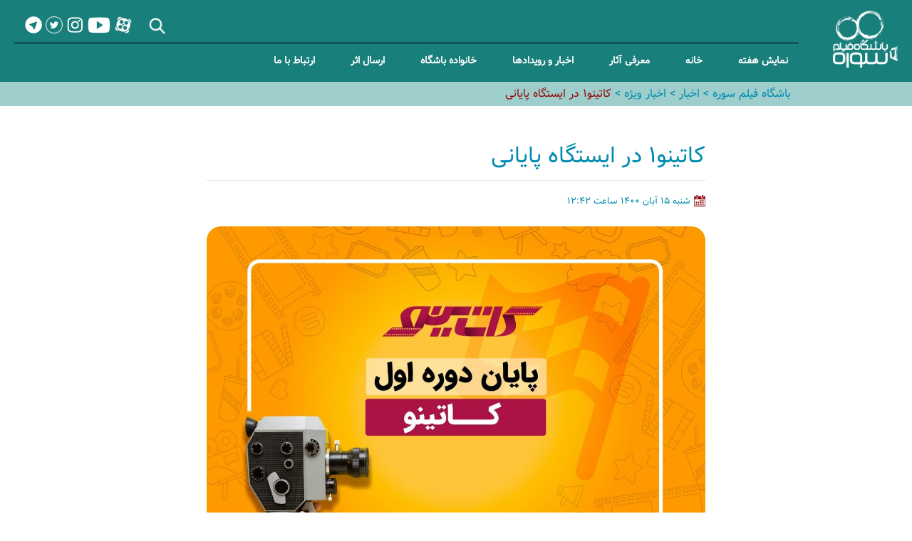

--- FILE ---
content_type: text/html; charset=UTF-8
request_url: https://sourehfilm.ir/%DA%A9%D8%A7%D8%AA%DB%8C%D9%86%D9%881-%D8%AF%D8%B1-%D8%A7%DB%8C%D8%B3%D8%AA%DA%AF%D8%A7%D9%87-%D9%BE%D8%A7%DB%8C%D8%A7%D9%86%DB%8C/
body_size: 15788
content:
<!doctype html>
<html dir="rtl" lang="fa-IR">
<head>
	<meta charset="UTF-8">
	<meta name="viewport" content="width=device-width, initial-scale=1">
	<link rel="profile" href="https://gmpg.org/xfn/11">
    <meta name='robots' content='index, follow, max-image-preview:large, max-snippet:-1, max-video-preview:-1' />
	<style>img:is([sizes="auto" i], [sizes^="auto," i]) { contain-intrinsic-size: 3000px 1500px }</style>
	<script>window._wca = window._wca || [];</script>

	<!-- This site is optimized with the Yoast SEO Premium plugin v21.2 (Yoast SEO v26.4) - https://yoast.com/wordpress/plugins/seo/ -->
	<title>کاتینو1 در ایستگاه پایانی - باشگاه فیلم سوره</title>
	<link rel="canonical" href="https://sourehfilm.ir/کاتینو1-در-ایستگاه-پایانی/" />
	<meta property="og:locale" content="fa_IR" />
	<meta property="og:type" content="article" />
	<meta property="og:title" content="کاتینو1 در ایستگاه پایانی" />
	<meta property="og:description" content="دوره آموزشی کاتینو1 به مرحله ی پایانی خود رسید." />
	<meta property="og:url" content="https://sourehfilm.ir/کاتینو1-در-ایستگاه-پایانی/" />
	<meta property="og:site_name" content="باشگاه فیلم سوره" />
	<meta property="article:publisher" content="https://www.instagram.com/sourhfilm" />
	<meta property="article:published_time" content="2021-11-06T13:42:16+00:00" />
	<meta property="article:modified_time" content="2021-11-06T13:42:17+00:00" />
	<meta property="og:image" content="https://sourehfilm.ir/wp-content/uploads/2021/11/photo_2021-11-06_17-06-10.jpg" />
	<meta property="og:image:width" content="1280" />
	<meta property="og:image:height" content="914" />
	<meta property="og:image:type" content="image/jpeg" />
	<meta name="author" content="fakhredin bateni" />
	<meta name="twitter:card" content="summary_large_image" />
	<meta name="twitter:creator" content="@sourehfilm" />
	<meta name="twitter:site" content="@sourehfilm" />
	<meta name="twitter:label1" content="نوشته شده توسط" />
	<meta name="twitter:data1" content="fakhredin bateni" />
	<script type="application/ld+json" class="yoast-schema-graph">{"@context":"https://schema.org","@graph":[{"@type":"Article","@id":"https://sourehfilm.ir/%da%a9%d8%a7%d8%aa%db%8c%d9%86%d9%881-%d8%af%d8%b1-%d8%a7%db%8c%d8%b3%d8%aa%da%af%d8%a7%d9%87-%d9%be%d8%a7%db%8c%d8%a7%d9%86%db%8c/#article","isPartOf":{"@id":"https://sourehfilm.ir/%da%a9%d8%a7%d8%aa%db%8c%d9%86%d9%881-%d8%af%d8%b1-%d8%a7%db%8c%d8%b3%d8%aa%da%af%d8%a7%d9%87-%d9%be%d8%a7%db%8c%d8%a7%d9%86%db%8c/"},"author":{"name":"fakhredin bateni","@id":"https://sourehfilm.ir/#/schema/person/f37e9124585d9d9f086640cf2ea58877"},"headline":"کاتینو1 در ایستگاه پایانی","datePublished":"2021-11-06T13:42:16+00:00","dateModified":"2021-11-06T13:42:17+00:00","mainEntityOfPage":{"@id":"https://sourehfilm.ir/%da%a9%d8%a7%d8%aa%db%8c%d9%86%d9%881-%d8%af%d8%b1-%d8%a7%db%8c%d8%b3%d8%aa%da%af%d8%a7%d9%87-%d9%be%d8%a7%db%8c%d8%a7%d9%86%db%8c/"},"wordCount":0,"commentCount":0,"publisher":{"@id":"https://sourehfilm.ir/#organization"},"image":{"@id":"https://sourehfilm.ir/%da%a9%d8%a7%d8%aa%db%8c%d9%86%d9%881-%d8%af%d8%b1-%d8%a7%db%8c%d8%b3%d8%aa%da%af%d8%a7%d9%87-%d9%be%d8%a7%db%8c%d8%a7%d9%86%db%8c/#primaryimage"},"thumbnailUrl":"https://sourehfilm.ir/wp-content/uploads/2021/11/photo_2021-11-06_17-06-10.jpg","articleSection":["اخبار","اخبار ویژه"],"inLanguage":"fa-IR","potentialAction":[{"@type":"CommentAction","name":"Comment","target":["https://sourehfilm.ir/%da%a9%d8%a7%d8%aa%db%8c%d9%86%d9%881-%d8%af%d8%b1-%d8%a7%db%8c%d8%b3%d8%aa%da%af%d8%a7%d9%87-%d9%be%d8%a7%db%8c%d8%a7%d9%86%db%8c/#respond"]}]},{"@type":"WebPage","@id":"https://sourehfilm.ir/%da%a9%d8%a7%d8%aa%db%8c%d9%86%d9%881-%d8%af%d8%b1-%d8%a7%db%8c%d8%b3%d8%aa%da%af%d8%a7%d9%87-%d9%be%d8%a7%db%8c%d8%a7%d9%86%db%8c/","url":"https://sourehfilm.ir/%da%a9%d8%a7%d8%aa%db%8c%d9%86%d9%881-%d8%af%d8%b1-%d8%a7%db%8c%d8%b3%d8%aa%da%af%d8%a7%d9%87-%d9%be%d8%a7%db%8c%d8%a7%d9%86%db%8c/","name":"کاتینو1 در ایستگاه پایانی - باشگاه فیلم سوره","isPartOf":{"@id":"https://sourehfilm.ir/#website"},"primaryImageOfPage":{"@id":"https://sourehfilm.ir/%da%a9%d8%a7%d8%aa%db%8c%d9%86%d9%881-%d8%af%d8%b1-%d8%a7%db%8c%d8%b3%d8%aa%da%af%d8%a7%d9%87-%d9%be%d8%a7%db%8c%d8%a7%d9%86%db%8c/#primaryimage"},"image":{"@id":"https://sourehfilm.ir/%da%a9%d8%a7%d8%aa%db%8c%d9%86%d9%881-%d8%af%d8%b1-%d8%a7%db%8c%d8%b3%d8%aa%da%af%d8%a7%d9%87-%d9%be%d8%a7%db%8c%d8%a7%d9%86%db%8c/#primaryimage"},"thumbnailUrl":"https://sourehfilm.ir/wp-content/uploads/2021/11/photo_2021-11-06_17-06-10.jpg","datePublished":"2021-11-06T13:42:16+00:00","dateModified":"2021-11-06T13:42:17+00:00","breadcrumb":{"@id":"https://sourehfilm.ir/%da%a9%d8%a7%d8%aa%db%8c%d9%86%d9%881-%d8%af%d8%b1-%d8%a7%db%8c%d8%b3%d8%aa%da%af%d8%a7%d9%87-%d9%be%d8%a7%db%8c%d8%a7%d9%86%db%8c/#breadcrumb"},"inLanguage":"fa-IR","potentialAction":[{"@type":"ReadAction","target":["https://sourehfilm.ir/%da%a9%d8%a7%d8%aa%db%8c%d9%86%d9%881-%d8%af%d8%b1-%d8%a7%db%8c%d8%b3%d8%aa%da%af%d8%a7%d9%87-%d9%be%d8%a7%db%8c%d8%a7%d9%86%db%8c/"]}]},{"@type":"ImageObject","inLanguage":"fa-IR","@id":"https://sourehfilm.ir/%da%a9%d8%a7%d8%aa%db%8c%d9%86%d9%881-%d8%af%d8%b1-%d8%a7%db%8c%d8%b3%d8%aa%da%af%d8%a7%d9%87-%d9%be%d8%a7%db%8c%d8%a7%d9%86%db%8c/#primaryimage","url":"https://sourehfilm.ir/wp-content/uploads/2021/11/photo_2021-11-06_17-06-10.jpg","contentUrl":"https://sourehfilm.ir/wp-content/uploads/2021/11/photo_2021-11-06_17-06-10.jpg","width":1280,"height":914},{"@type":"BreadcrumbList","@id":"https://sourehfilm.ir/%da%a9%d8%a7%d8%aa%db%8c%d9%86%d9%881-%d8%af%d8%b1-%d8%a7%db%8c%d8%b3%d8%aa%da%af%d8%a7%d9%87-%d9%be%d8%a7%db%8c%d8%a7%d9%86%db%8c/#breadcrumb","itemListElement":[{"@type":"ListItem","position":1,"name":"خانه","item":"https://sourehfilm.ir/"},{"@type":"ListItem","position":2,"name":"کاتینو1 در ایستگاه پایانی"}]},{"@type":"WebSite","@id":"https://sourehfilm.ir/#website","url":"https://sourehfilm.ir/","name":"باشگاه فیلم سوره","description":"","publisher":{"@id":"https://sourehfilm.ir/#organization"},"potentialAction":[{"@type":"SearchAction","target":{"@type":"EntryPoint","urlTemplate":"https://sourehfilm.ir/?s={search_term_string}"},"query-input":{"@type":"PropertyValueSpecification","valueRequired":true,"valueName":"search_term_string"}}],"inLanguage":"fa-IR"},{"@type":"Organization","@id":"https://sourehfilm.ir/#organization","name":"باشگاه فیلم سوره","url":"https://sourehfilm.ir/","logo":{"@type":"ImageObject","inLanguage":"fa-IR","@id":"https://sourehfilm.ir/#/schema/logo/image/","url":"https://sourehfilm.ir/wp-content/uploads/2023/10/Vector-logo-soureh-film-club-0w.png","contentUrl":"https://sourehfilm.ir/wp-content/uploads/2023/10/Vector-logo-soureh-film-club-0w.png","width":869,"height":760,"caption":"باشگاه فیلم سوره"},"image":{"@id":"https://sourehfilm.ir/#/schema/logo/image/"},"sameAs":["https://www.instagram.com/sourhfilm","https://x.com/sourehfilm","https://t.me/SourehFilm","http://www.aparat.com/sourehfilm","http://www.youtube.com/sourehfilm"]},{"@type":"Person","@id":"https://sourehfilm.ir/#/schema/person/f37e9124585d9d9f086640cf2ea58877","name":"fakhredin bateni","image":{"@type":"ImageObject","inLanguage":"fa-IR","@id":"https://sourehfilm.ir/#/schema/person/image/","url":"https://secure.gravatar.com/avatar/f83d7a7e96faf8b2cb98be0a200ed1ea6666870bb80fe430bb72afce58b41fe2?s=96&d=mm&r=g","contentUrl":"https://secure.gravatar.com/avatar/f83d7a7e96faf8b2cb98be0a200ed1ea6666870bb80fe430bb72afce58b41fe2?s=96&d=mm&r=g","caption":"fakhredin bateni"},"url":"https://sourehfilm.ir/author/fbateni/"}]}</script>
	<!-- / Yoast SEO Premium plugin. -->


<link rel='dns-prefetch' href='//stats.wp.com' />
<link rel='dns-prefetch' href='//www.googletagmanager.com' />
<link rel="alternate" type="application/rss+xml" title="باشگاه فیلم سوره &raquo; خوراک" href="https://sourehfilm.ir/feed/" />
<link rel="alternate" type="application/rss+xml" title="باشگاه فیلم سوره &raquo; خوراک دیدگاه‌ها" href="https://sourehfilm.ir/comments/feed/" />
<link rel="alternate" type="application/rss+xml" title="باشگاه فیلم سوره &raquo; کاتینو1 در ایستگاه پایانی خوراک دیدگاه‌ها" href="https://sourehfilm.ir/%da%a9%d8%a7%d8%aa%db%8c%d9%86%d9%881-%d8%af%d8%b1-%d8%a7%db%8c%d8%b3%d8%aa%da%af%d8%a7%d9%87-%d9%be%d8%a7%db%8c%d8%a7%d9%86%db%8c/feed/" />
		<style>
			.lazyload,
			.lazyloading {
				max-width: 100%;
			}
		</style>
		<script>
window._wpemojiSettings = {"baseUrl":"https:\/\/s.w.org\/images\/core\/emoji\/16.0.1\/72x72\/","ext":".png","svgUrl":"https:\/\/s.w.org\/images\/core\/emoji\/16.0.1\/svg\/","svgExt":".svg","source":{"concatemoji":"https:\/\/sourehfilm.ir\/wp-includes\/js\/wp-emoji-release.min.js?ver=6.8.3"}};
/*! This file is auto-generated */
!function(s,n){var o,i,e;function c(e){try{var t={supportTests:e,timestamp:(new Date).valueOf()};sessionStorage.setItem(o,JSON.stringify(t))}catch(e){}}function p(e,t,n){e.clearRect(0,0,e.canvas.width,e.canvas.height),e.fillText(t,0,0);var t=new Uint32Array(e.getImageData(0,0,e.canvas.width,e.canvas.height).data),a=(e.clearRect(0,0,e.canvas.width,e.canvas.height),e.fillText(n,0,0),new Uint32Array(e.getImageData(0,0,e.canvas.width,e.canvas.height).data));return t.every(function(e,t){return e===a[t]})}function u(e,t){e.clearRect(0,0,e.canvas.width,e.canvas.height),e.fillText(t,0,0);for(var n=e.getImageData(16,16,1,1),a=0;a<n.data.length;a++)if(0!==n.data[a])return!1;return!0}function f(e,t,n,a){switch(t){case"flag":return n(e,"\ud83c\udff3\ufe0f\u200d\u26a7\ufe0f","\ud83c\udff3\ufe0f\u200b\u26a7\ufe0f")?!1:!n(e,"\ud83c\udde8\ud83c\uddf6","\ud83c\udde8\u200b\ud83c\uddf6")&&!n(e,"\ud83c\udff4\udb40\udc67\udb40\udc62\udb40\udc65\udb40\udc6e\udb40\udc67\udb40\udc7f","\ud83c\udff4\u200b\udb40\udc67\u200b\udb40\udc62\u200b\udb40\udc65\u200b\udb40\udc6e\u200b\udb40\udc67\u200b\udb40\udc7f");case"emoji":return!a(e,"\ud83e\udedf")}return!1}function g(e,t,n,a){var r="undefined"!=typeof WorkerGlobalScope&&self instanceof WorkerGlobalScope?new OffscreenCanvas(300,150):s.createElement("canvas"),o=r.getContext("2d",{willReadFrequently:!0}),i=(o.textBaseline="top",o.font="600 32px Arial",{});return e.forEach(function(e){i[e]=t(o,e,n,a)}),i}function t(e){var t=s.createElement("script");t.src=e,t.defer=!0,s.head.appendChild(t)}"undefined"!=typeof Promise&&(o="wpEmojiSettingsSupports",i=["flag","emoji"],n.supports={everything:!0,everythingExceptFlag:!0},e=new Promise(function(e){s.addEventListener("DOMContentLoaded",e,{once:!0})}),new Promise(function(t){var n=function(){try{var e=JSON.parse(sessionStorage.getItem(o));if("object"==typeof e&&"number"==typeof e.timestamp&&(new Date).valueOf()<e.timestamp+604800&&"object"==typeof e.supportTests)return e.supportTests}catch(e){}return null}();if(!n){if("undefined"!=typeof Worker&&"undefined"!=typeof OffscreenCanvas&&"undefined"!=typeof URL&&URL.createObjectURL&&"undefined"!=typeof Blob)try{var e="postMessage("+g.toString()+"("+[JSON.stringify(i),f.toString(),p.toString(),u.toString()].join(",")+"));",a=new Blob([e],{type:"text/javascript"}),r=new Worker(URL.createObjectURL(a),{name:"wpTestEmojiSupports"});return void(r.onmessage=function(e){c(n=e.data),r.terminate(),t(n)})}catch(e){}c(n=g(i,f,p,u))}t(n)}).then(function(e){for(var t in e)n.supports[t]=e[t],n.supports.everything=n.supports.everything&&n.supports[t],"flag"!==t&&(n.supports.everythingExceptFlag=n.supports.everythingExceptFlag&&n.supports[t]);n.supports.everythingExceptFlag=n.supports.everythingExceptFlag&&!n.supports.flag,n.DOMReady=!1,n.readyCallback=function(){n.DOMReady=!0}}).then(function(){return e}).then(function(){var e;n.supports.everything||(n.readyCallback(),(e=n.source||{}).concatemoji?t(e.concatemoji):e.wpemoji&&e.twemoji&&(t(e.twemoji),t(e.wpemoji)))}))}((window,document),window._wpemojiSettings);
</script>
<style id='wp-emoji-styles-inline-css'>

	img.wp-smiley, img.emoji {
		display: inline !important;
		border: none !important;
		box-shadow: none !important;
		height: 1em !important;
		width: 1em !important;
		margin: 0 0.07em !important;
		vertical-align: -0.1em !important;
		background: none !important;
		padding: 0 !important;
	}
</style>
<link rel='stylesheet' id='wp-block-library-rtl-css' href='https://sourehfilm.ir/wp-includes/css/dist/block-library/style-rtl.min.css?ver=6.8.3' media='all' />
<style id='classic-theme-styles-inline-css'>
/*! This file is auto-generated */
.wp-block-button__link{color:#fff;background-color:#32373c;border-radius:9999px;box-shadow:none;text-decoration:none;padding:calc(.667em + 2px) calc(1.333em + 2px);font-size:1.125em}.wp-block-file__button{background:#32373c;color:#fff;text-decoration:none}
</style>
<link rel='stylesheet' id='mediaelement-css' href='https://sourehfilm.ir/wp-includes/js/mediaelement/mediaelementplayer-legacy.min.css?ver=4.2.17' media='all' />
<link rel='stylesheet' id='wp-mediaelement-css' href='https://sourehfilm.ir/wp-includes/js/mediaelement/wp-mediaelement.min.css?ver=6.8.3' media='all' />
<style id='jetpack-sharing-buttons-style-inline-css'>
.jetpack-sharing-buttons__services-list{display:flex;flex-direction:row;flex-wrap:wrap;gap:0;list-style-type:none;margin:5px;padding:0}.jetpack-sharing-buttons__services-list.has-small-icon-size{font-size:12px}.jetpack-sharing-buttons__services-list.has-normal-icon-size{font-size:16px}.jetpack-sharing-buttons__services-list.has-large-icon-size{font-size:24px}.jetpack-sharing-buttons__services-list.has-huge-icon-size{font-size:36px}@media print{.jetpack-sharing-buttons__services-list{display:none!important}}.editor-styles-wrapper .wp-block-jetpack-sharing-buttons{gap:0;padding-inline-start:0}ul.jetpack-sharing-buttons__services-list.has-background{padding:1.25em 2.375em}
</style>
<style id='global-styles-inline-css'>
:root{--wp--preset--aspect-ratio--square: 1;--wp--preset--aspect-ratio--4-3: 4/3;--wp--preset--aspect-ratio--3-4: 3/4;--wp--preset--aspect-ratio--3-2: 3/2;--wp--preset--aspect-ratio--2-3: 2/3;--wp--preset--aspect-ratio--16-9: 16/9;--wp--preset--aspect-ratio--9-16: 9/16;--wp--preset--color--black: #000000;--wp--preset--color--cyan-bluish-gray: #abb8c3;--wp--preset--color--white: #ffffff;--wp--preset--color--pale-pink: #f78da7;--wp--preset--color--vivid-red: #cf2e2e;--wp--preset--color--luminous-vivid-orange: #ff6900;--wp--preset--color--luminous-vivid-amber: #fcb900;--wp--preset--color--light-green-cyan: #7bdcb5;--wp--preset--color--vivid-green-cyan: #00d084;--wp--preset--color--pale-cyan-blue: #8ed1fc;--wp--preset--color--vivid-cyan-blue: #0693e3;--wp--preset--color--vivid-purple: #9b51e0;--wp--preset--gradient--vivid-cyan-blue-to-vivid-purple: linear-gradient(135deg,rgba(6,147,227,1) 0%,rgb(155,81,224) 100%);--wp--preset--gradient--light-green-cyan-to-vivid-green-cyan: linear-gradient(135deg,rgb(122,220,180) 0%,rgb(0,208,130) 100%);--wp--preset--gradient--luminous-vivid-amber-to-luminous-vivid-orange: linear-gradient(135deg,rgba(252,185,0,1) 0%,rgba(255,105,0,1) 100%);--wp--preset--gradient--luminous-vivid-orange-to-vivid-red: linear-gradient(135deg,rgba(255,105,0,1) 0%,rgb(207,46,46) 100%);--wp--preset--gradient--very-light-gray-to-cyan-bluish-gray: linear-gradient(135deg,rgb(238,238,238) 0%,rgb(169,184,195) 100%);--wp--preset--gradient--cool-to-warm-spectrum: linear-gradient(135deg,rgb(74,234,220) 0%,rgb(151,120,209) 20%,rgb(207,42,186) 40%,rgb(238,44,130) 60%,rgb(251,105,98) 80%,rgb(254,248,76) 100%);--wp--preset--gradient--blush-light-purple: linear-gradient(135deg,rgb(255,206,236) 0%,rgb(152,150,240) 100%);--wp--preset--gradient--blush-bordeaux: linear-gradient(135deg,rgb(254,205,165) 0%,rgb(254,45,45) 50%,rgb(107,0,62) 100%);--wp--preset--gradient--luminous-dusk: linear-gradient(135deg,rgb(255,203,112) 0%,rgb(199,81,192) 50%,rgb(65,88,208) 100%);--wp--preset--gradient--pale-ocean: linear-gradient(135deg,rgb(255,245,203) 0%,rgb(182,227,212) 50%,rgb(51,167,181) 100%);--wp--preset--gradient--electric-grass: linear-gradient(135deg,rgb(202,248,128) 0%,rgb(113,206,126) 100%);--wp--preset--gradient--midnight: linear-gradient(135deg,rgb(2,3,129) 0%,rgb(40,116,252) 100%);--wp--preset--font-size--small: 13px;--wp--preset--font-size--medium: 20px;--wp--preset--font-size--large: 36px;--wp--preset--font-size--x-large: 42px;--wp--preset--spacing--20: 0.44rem;--wp--preset--spacing--30: 0.67rem;--wp--preset--spacing--40: 1rem;--wp--preset--spacing--50: 1.5rem;--wp--preset--spacing--60: 2.25rem;--wp--preset--spacing--70: 3.38rem;--wp--preset--spacing--80: 5.06rem;--wp--preset--shadow--natural: 6px 6px 9px rgba(0, 0, 0, 0.2);--wp--preset--shadow--deep: 12px 12px 50px rgba(0, 0, 0, 0.4);--wp--preset--shadow--sharp: 6px 6px 0px rgba(0, 0, 0, 0.2);--wp--preset--shadow--outlined: 6px 6px 0px -3px rgba(255, 255, 255, 1), 6px 6px rgba(0, 0, 0, 1);--wp--preset--shadow--crisp: 6px 6px 0px rgba(0, 0, 0, 1);}:where(.is-layout-flex){gap: 0.5em;}:where(.is-layout-grid){gap: 0.5em;}body .is-layout-flex{display: flex;}.is-layout-flex{flex-wrap: wrap;align-items: center;}.is-layout-flex > :is(*, div){margin: 0;}body .is-layout-grid{display: grid;}.is-layout-grid > :is(*, div){margin: 0;}:where(.wp-block-columns.is-layout-flex){gap: 2em;}:where(.wp-block-columns.is-layout-grid){gap: 2em;}:where(.wp-block-post-template.is-layout-flex){gap: 1.25em;}:where(.wp-block-post-template.is-layout-grid){gap: 1.25em;}.has-black-color{color: var(--wp--preset--color--black) !important;}.has-cyan-bluish-gray-color{color: var(--wp--preset--color--cyan-bluish-gray) !important;}.has-white-color{color: var(--wp--preset--color--white) !important;}.has-pale-pink-color{color: var(--wp--preset--color--pale-pink) !important;}.has-vivid-red-color{color: var(--wp--preset--color--vivid-red) !important;}.has-luminous-vivid-orange-color{color: var(--wp--preset--color--luminous-vivid-orange) !important;}.has-luminous-vivid-amber-color{color: var(--wp--preset--color--luminous-vivid-amber) !important;}.has-light-green-cyan-color{color: var(--wp--preset--color--light-green-cyan) !important;}.has-vivid-green-cyan-color{color: var(--wp--preset--color--vivid-green-cyan) !important;}.has-pale-cyan-blue-color{color: var(--wp--preset--color--pale-cyan-blue) !important;}.has-vivid-cyan-blue-color{color: var(--wp--preset--color--vivid-cyan-blue) !important;}.has-vivid-purple-color{color: var(--wp--preset--color--vivid-purple) !important;}.has-black-background-color{background-color: var(--wp--preset--color--black) !important;}.has-cyan-bluish-gray-background-color{background-color: var(--wp--preset--color--cyan-bluish-gray) !important;}.has-white-background-color{background-color: var(--wp--preset--color--white) !important;}.has-pale-pink-background-color{background-color: var(--wp--preset--color--pale-pink) !important;}.has-vivid-red-background-color{background-color: var(--wp--preset--color--vivid-red) !important;}.has-luminous-vivid-orange-background-color{background-color: var(--wp--preset--color--luminous-vivid-orange) !important;}.has-luminous-vivid-amber-background-color{background-color: var(--wp--preset--color--luminous-vivid-amber) !important;}.has-light-green-cyan-background-color{background-color: var(--wp--preset--color--light-green-cyan) !important;}.has-vivid-green-cyan-background-color{background-color: var(--wp--preset--color--vivid-green-cyan) !important;}.has-pale-cyan-blue-background-color{background-color: var(--wp--preset--color--pale-cyan-blue) !important;}.has-vivid-cyan-blue-background-color{background-color: var(--wp--preset--color--vivid-cyan-blue) !important;}.has-vivid-purple-background-color{background-color: var(--wp--preset--color--vivid-purple) !important;}.has-black-border-color{border-color: var(--wp--preset--color--black) !important;}.has-cyan-bluish-gray-border-color{border-color: var(--wp--preset--color--cyan-bluish-gray) !important;}.has-white-border-color{border-color: var(--wp--preset--color--white) !important;}.has-pale-pink-border-color{border-color: var(--wp--preset--color--pale-pink) !important;}.has-vivid-red-border-color{border-color: var(--wp--preset--color--vivid-red) !important;}.has-luminous-vivid-orange-border-color{border-color: var(--wp--preset--color--luminous-vivid-orange) !important;}.has-luminous-vivid-amber-border-color{border-color: var(--wp--preset--color--luminous-vivid-amber) !important;}.has-light-green-cyan-border-color{border-color: var(--wp--preset--color--light-green-cyan) !important;}.has-vivid-green-cyan-border-color{border-color: var(--wp--preset--color--vivid-green-cyan) !important;}.has-pale-cyan-blue-border-color{border-color: var(--wp--preset--color--pale-cyan-blue) !important;}.has-vivid-cyan-blue-border-color{border-color: var(--wp--preset--color--vivid-cyan-blue) !important;}.has-vivid-purple-border-color{border-color: var(--wp--preset--color--vivid-purple) !important;}.has-vivid-cyan-blue-to-vivid-purple-gradient-background{background: var(--wp--preset--gradient--vivid-cyan-blue-to-vivid-purple) !important;}.has-light-green-cyan-to-vivid-green-cyan-gradient-background{background: var(--wp--preset--gradient--light-green-cyan-to-vivid-green-cyan) !important;}.has-luminous-vivid-amber-to-luminous-vivid-orange-gradient-background{background: var(--wp--preset--gradient--luminous-vivid-amber-to-luminous-vivid-orange) !important;}.has-luminous-vivid-orange-to-vivid-red-gradient-background{background: var(--wp--preset--gradient--luminous-vivid-orange-to-vivid-red) !important;}.has-very-light-gray-to-cyan-bluish-gray-gradient-background{background: var(--wp--preset--gradient--very-light-gray-to-cyan-bluish-gray) !important;}.has-cool-to-warm-spectrum-gradient-background{background: var(--wp--preset--gradient--cool-to-warm-spectrum) !important;}.has-blush-light-purple-gradient-background{background: var(--wp--preset--gradient--blush-light-purple) !important;}.has-blush-bordeaux-gradient-background{background: var(--wp--preset--gradient--blush-bordeaux) !important;}.has-luminous-dusk-gradient-background{background: var(--wp--preset--gradient--luminous-dusk) !important;}.has-pale-ocean-gradient-background{background: var(--wp--preset--gradient--pale-ocean) !important;}.has-electric-grass-gradient-background{background: var(--wp--preset--gradient--electric-grass) !important;}.has-midnight-gradient-background{background: var(--wp--preset--gradient--midnight) !important;}.has-small-font-size{font-size: var(--wp--preset--font-size--small) !important;}.has-medium-font-size{font-size: var(--wp--preset--font-size--medium) !important;}.has-large-font-size{font-size: var(--wp--preset--font-size--large) !important;}.has-x-large-font-size{font-size: var(--wp--preset--font-size--x-large) !important;}
:where(.wp-block-post-template.is-layout-flex){gap: 1.25em;}:where(.wp-block-post-template.is-layout-grid){gap: 1.25em;}
:where(.wp-block-columns.is-layout-flex){gap: 2em;}:where(.wp-block-columns.is-layout-grid){gap: 2em;}
:root :where(.wp-block-pullquote){font-size: 1.5em;line-height: 1.6;}
</style>
<link rel='stylesheet' id='contact-form-7-css' href='https://sourehfilm.ir/wp-content/plugins/contact-form-7/includes/css/styles.css?ver=6.1.3' media='all' />
<link rel='stylesheet' id='contact-form-7-rtl-css' href='https://sourehfilm.ir/wp-content/plugins/contact-form-7/includes/css/styles-rtl.css?ver=6.1.3' media='all' />
<link rel='stylesheet' id='woocommerce-layout-rtl-css' href='https://sourehfilm.ir/wp-content/plugins/woocommerce/assets/css/woocommerce-layout-rtl.css?ver=10.0.4' media='all' />
<style id='woocommerce-layout-inline-css'>

	.infinite-scroll .woocommerce-pagination {
		display: none;
	}
</style>
<link rel='stylesheet' id='woocommerce-smallscreen-rtl-css' href='https://sourehfilm.ir/wp-content/plugins/woocommerce/assets/css/woocommerce-smallscreen-rtl.css?ver=10.0.4' media='only screen and (max-width: 768px)' />
<link rel='stylesheet' id='woocommerce-general-rtl-css' href='https://sourehfilm.ir/wp-content/plugins/woocommerce/assets/css/woocommerce-rtl.css?ver=10.0.4' media='all' />
<style id='woocommerce-inline-inline-css'>
.woocommerce form .form-row .required { visibility: visible; }
</style>
<link rel='stylesheet' id='mega-theme-icon-css' href='https://sourehfilm.ir/wp-content/plugins/elementor-pro/megatheme/includes/icon/style.css?ver=6.8.3' media='all' />
<link rel='stylesheet' id='brands-styles-css' href='https://sourehfilm.ir/wp-content/plugins/woocommerce/assets/css/brands.css?ver=10.0.4' media='all' />
<link rel='stylesheet' id='soureh-style-rtl-css' href='https://sourehfilm.ir/wp-content/themes/soureh/style-rtl.css?ver=1.0.0' media='all' />
<style id='soureh-style-inline-css'>
.byline { clip: rect(1px, 1px, 1px, 1px); height: 1px; position: absolute; overflow: hidden; width: 1px; }
</style>
<link rel='stylesheet' id='bs4-css' href='https://sourehfilm.ir/wp-content/themes/soureh/assets/vendor/bootstrap/css/bootstrap.min.css?ver=4.4.1' media='all' />
<link rel='stylesheet' id='owlcar-css' href='https://sourehfilm.ir/wp-content/themes/soureh/assets/vendor/owl.carousel/assets/owl.carousel.min.css?ver=2.3.4' media='all' />
<link rel='stylesheet' id='veno-css' href='https://sourehfilm.ir/wp-content/themes/soureh/assets/vendor/venobox/venobox.css?ver=1.8.6' media='all' />
<link rel='stylesheet' id='app-css' href='https://sourehfilm.ir/wp-content/themes/soureh/assets/css/app.css?ver=1.1' media='all' />
<link rel='stylesheet' id='datepicker-css' href='https://sourehfilm.ir/wp-content/themes/soureh/assets/css/persianDatepicker-default.css?ver=1.1' media='all' />
<link rel='stylesheet' id='persian-elementor-datepicker-custom-css' href='https://sourehfilm.ir/wp-content/plugins/persian-elementor/assets/css/datepicker-custom.css?ver=1.2.0' media='all' />
<link rel='stylesheet' id='msl-main-css' href='https://sourehfilm.ir/wp-content/plugins/master-slider/public/assets/css/masterslider.main.css?ver=3.11.0' media='all' />
<link rel='stylesheet' id='msl-custom-css' href='https://sourehfilm.ir/wp-content/uploads/master-slider/custom.css?ver=24.8' media='all' />
<script id="jquery-core-js-extra">
var pp = {"ajax_url":"https:\/\/sourehfilm.ir\/wp-admin\/admin-ajax.php"};
</script>
<script src="https://sourehfilm.ir/wp-includes/js/jquery/jquery.min.js?ver=3.7.1" id="jquery-core-js"></script>
<script src="https://sourehfilm.ir/wp-includes/js/jquery/jquery-migrate.min.js?ver=3.4.1" id="jquery-migrate-js"></script>
<script src="https://sourehfilm.ir/wp-content/plugins/woocommerce/assets/js/jquery-blockui/jquery.blockUI.min.js?ver=2.7.0-wc.10.0.4" id="jquery-blockui-js" defer data-wp-strategy="defer"></script>
<script id="wc-add-to-cart-js-extra">
var wc_add_to_cart_params = {"ajax_url":"\/wp-admin\/admin-ajax.php","wc_ajax_url":"\/?wc-ajax=%%endpoint%%","i18n_view_cart":"\u0645\u0634\u0627\u0647\u062f\u0647 \u0633\u0628\u062f \u062e\u0631\u06cc\u062f","cart_url":"https:\/\/sourehfilm.ir\/cart\/","is_cart":"","cart_redirect_after_add":"no"};
</script>
<script src="https://sourehfilm.ir/wp-content/plugins/woocommerce/assets/js/frontend/add-to-cart.min.js?ver=10.0.4" id="wc-add-to-cart-js" defer data-wp-strategy="defer"></script>
<script src="https://sourehfilm.ir/wp-content/plugins/woocommerce/assets/js/js-cookie/js.cookie.min.js?ver=2.1.4-wc.10.0.4" id="js-cookie-js" defer data-wp-strategy="defer"></script>
<script id="woocommerce-js-extra">
var woocommerce_params = {"ajax_url":"\/wp-admin\/admin-ajax.php","wc_ajax_url":"\/?wc-ajax=%%endpoint%%","i18n_password_show":"\u0646\u0645\u0627\u06cc\u0634 \u0631\u0645\u0632 \u0639\u0628\u0648\u0631","i18n_password_hide":"\u0645\u062e\u0641\u06cc\u200c\u0633\u0627\u0632\u06cc \u0631\u0645\u0632 \u0639\u0628\u0648\u0631"};
</script>
<script src="https://sourehfilm.ir/wp-content/plugins/woocommerce/assets/js/frontend/woocommerce.min.js?ver=10.0.4" id="woocommerce-js" defer data-wp-strategy="defer"></script>
<script src="https://sourehfilm.ir/wp-content/themes/soureh/assets/vendor/jquery/jquery.min.js?ver=3.4.1" id="jq-js"></script>
<script src="https://stats.wp.com/s-202547.js" id="woocommerce-analytics-js" defer data-wp-strategy="defer"></script>
<link rel="https://api.w.org/" href="https://sourehfilm.ir/wp-json/" /><link rel="alternate" title="JSON" type="application/json" href="https://sourehfilm.ir/wp-json/wp/v2/posts/2821" /><link rel="EditURI" type="application/rsd+xml" title="RSD" href="https://sourehfilm.ir/xmlrpc.php?rsd" />
<meta name="generator" content="WordPress 6.8.3" />
<meta name="generator" content="WooCommerce 10.0.4" />
<link rel='shortlink' href='https://sourehfilm.ir/?p=2821' />
<link rel="alternate" title="oEmbed (JSON)" type="application/json+oembed" href="https://sourehfilm.ir/wp-json/oembed/1.0/embed?url=https%3A%2F%2Fsourehfilm.ir%2F%25da%25a9%25d8%25a7%25d8%25aa%25db%258c%25d9%2586%25d9%25881-%25d8%25af%25d8%25b1-%25d8%25a7%25db%258c%25d8%25b3%25d8%25aa%25da%25af%25d8%25a7%25d9%2587-%25d9%25be%25d8%25a7%25db%258c%25d8%25a7%25d9%2586%25db%258c%2F" />
<link rel="alternate" title="oEmbed (XML)" type="text/xml+oembed" href="https://sourehfilm.ir/wp-json/oembed/1.0/embed?url=https%3A%2F%2Fsourehfilm.ir%2F%25da%25a9%25d8%25a7%25d8%25aa%25db%258c%25d9%2586%25d9%25881-%25d8%25af%25d8%25b1-%25d8%25a7%25db%258c%25d8%25b3%25d8%25aa%25da%25af%25d8%25a7%25d9%2587-%25d9%25be%25d8%25a7%25db%258c%25d8%25a7%25d9%2586%25db%258c%2F&#038;format=xml" />
<style type='text/css'> .ae_data .elementor-editor-element-setting {
            display:none !important;
            }
            </style><meta name="generator" content="Site Kit by Google 1.166.0" /><script>var ms_grabbing_curosr = 'https://sourehfilm.ir/wp-content/plugins/master-slider/public/assets/css/common/grabbing.cur', ms_grab_curosr = 'https://sourehfilm.ir/wp-content/plugins/master-slider/public/assets/css/common/grab.cur';</script>
<meta name="generator" content="MasterSlider 3.11.0 - Responsive Touch Image Slider | avt.li/msf" />
                    <!-- Tracking code generated with Simple Universal Google Analytics plugin v1.0.5 -->
                    <script>
                    (function(i,s,o,g,r,a,m){i['GoogleAnalyticsObject']=r;i[r]=i[r]||function(){
                    (i[r].q=i[r].q||[]).push(arguments)},i[r].l=1*new Date();a=s.createElement(o),
                    m=s.getElementsByTagName(o)[0];a.async=1;a.src=g;m.parentNode.insertBefore(a,m)
                    })(window,document,'script','//www.google-analytics.com/analytics.js','ga');

                    ga('create', 'UA-296019940-1', 'auto');
                    ga('send', 'pageview');

                    </script>
                    <!-- / Simple Universal Google Analytics plugin -->	<style>img#wpstats{display:none}</style>
		<meta name="pinterest-rich-pin" content="false" />		<script>
			document.documentElement.className = document.documentElement.className.replace('no-js', 'js');
		</script>
				<style>
			.no-js img.lazyload {
				display: none;
			}

			figure.wp-block-image img.lazyloading {
				min-width: 150px;
			}

			.lazyload,
			.lazyloading {
				--smush-placeholder-width: 100px;
				--smush-placeholder-aspect-ratio: 1/1;
				width: var(--smush-image-width, var(--smush-placeholder-width)) !important;
				aspect-ratio: var(--smush-image-aspect-ratio, var(--smush-placeholder-aspect-ratio)) !important;
			}

						.lazyload, .lazyloading {
				opacity: 0;
			}

			.lazyloaded {
				opacity: 1;
				transition: opacity 400ms;
				transition-delay: 0ms;
			}

					</style>
		<link rel="pingback" href="https://sourehfilm.ir/xmlrpc.php">	<noscript><style>.woocommerce-product-gallery{ opacity: 1 !important; }</style></noscript>
	<meta name="generator" content="Elementor 3.33.1; features: e_font_icon_svg, additional_custom_breakpoints; settings: css_print_method-external, google_font-enabled, font_display-swap">
<style>.recentcomments a{display:inline !important;padding:0 !important;margin:0 !important;}</style>			<style>
				.e-con.e-parent:nth-of-type(n+4):not(.e-lazyloaded):not(.e-no-lazyload),
				.e-con.e-parent:nth-of-type(n+4):not(.e-lazyloaded):not(.e-no-lazyload) * {
					background-image: none !important;
				}
				@media screen and (max-height: 1024px) {
					.e-con.e-parent:nth-of-type(n+3):not(.e-lazyloaded):not(.e-no-lazyload),
					.e-con.e-parent:nth-of-type(n+3):not(.e-lazyloaded):not(.e-no-lazyload) * {
						background-image: none !important;
					}
				}
				@media screen and (max-height: 640px) {
					.e-con.e-parent:nth-of-type(n+2):not(.e-lazyloaded):not(.e-no-lazyload),
					.e-con.e-parent:nth-of-type(n+2):not(.e-lazyloaded):not(.e-no-lazyload) * {
						background-image: none !important;
					}
				}
			</style>
					<style type="text/css">
					.site-title,
			.site-description {
				position: absolute;
				clip: rect(1px, 1px, 1px, 1px);
				}
					</style>
		<link rel="icon" href="https://sourehfilm.ir/wp-content/uploads/2020/05/cropped-logo-turquoise-32x32.png" sizes="32x32" />
<link rel="icon" href="https://sourehfilm.ir/wp-content/uploads/2020/05/cropped-logo-turquoise-192x192.png" sizes="192x192" />
<link rel="apple-touch-icon" href="https://sourehfilm.ir/wp-content/uploads/2020/05/cropped-logo-turquoise-180x180.png" />
<meta name="msapplication-TileImage" content="https://sourehfilm.ir/wp-content/uploads/2020/05/cropped-logo-turquoise-270x270.png" />
<style id="kirki-inline-styles"></style>    <style>
        .header-alternate #header {
            height: 115px !important;
            border-bottom: none;
        }
        .header-alternate #header::after {
            border-bottom: none;
            background: none;
        }

        .header-alternate .custom-logo {
            max-height: 80px !important;
        }

        .header-alternate .right-slimi, .header-alternate .center-slimi-r, .header-alternate .center-slimi-l, .header-alternate  .left-slimi {
            background-color: #197f7b;
        }

        .header-alternate #footer {
            background: #197f7b;
        }

        .header-alternate #header {
            background-color: #197f7b;
        }

        .top-row {
            border-bottom: 3px solid #105856;
        }

        .header-alternate .nav-menu > ul > li {
            margin-left: 20px;
            margin-top: 5px;
        }

        .header-alternate .site-content {
            padding-top: 115px;
        }

        .breadcrumbs-container {
            background-color: #9dcecb;
            padding-top: 5px;
            padding-bottom: 5px;
            padding-right: 185px;
        }
        .current-item {
            color: #930B0C;
        }


        input {
            outline: none;
        }
        input[type=search] {
            -webkit-appearance: textfield;
            -webkit-box-sizing: content-box;
            font-family: inherit;
            font-size: 100%;
        }
        input::-webkit-search-decoration,
        input::-webkit-search-cancel-button {
            display: none;
        }


        input[type=search] {
            background: #00000000 url(/wp-content/themes/soureh/assets/img/search.png) no-repeat 9px center;
            background-size: 23px;
            padding: 9px 10px 9px 32px;
            width: 55px;

            -webkit-border-radius: 10em;
            -moz-border-radius: 10em;
            border-radius: 10em;

            -webkit-transition: all .5s;
            -moz-transition: all .5s;
            transition: all .5s;
            height: initial;
            border: none;
        }
        input[type=search]:focus {
            width: 130px;
            background-color: #fff;
            border: solid 1px #ccc;
            border-color: #66CC75;

            -webkit-box-shadow: 0 0 5px rgba(109,207,246,.5);
            -moz-box-shadow: 0 0 5px rgba(109,207,246,.5);
            box-shadow: 0 0 5px rgba(109,207,246,.5);
        }


        input:-moz-placeholder {
            color: #999;
        }
        input::-webkit-input-placeholder {
            color: #999;
        }

        /* Demo 2 */
        #demo-2 input[type=search] {
            width: 15px;
            padding-left: 10px;
            color: transparent;
            cursor: pointer;
        }
        #demo-2 input[type=search]:hover {
            background-color: #fff;
        }
        #demo-2 input[type=search]:focus {
            width: 130px;
            padding-left: 32px;
            color: #000;
            background-color: #fff;
            cursor: auto;
        }
        #demo-2 input:-moz-placeholder {
            color: transparent;
        }
        #demo-2 input::-webkit-input-placeholder {
            color: transparent;
        }


    </style>

</head>

<body class="rtl wp-singular post-template-default single single-post postid-2821 single-format-standard wp-custom-logo wp-theme-soureh header-alternate theme-soureh _masterslider _ms_version_3.11.0 woocommerce-no-js author-hidden elementor-default elementor-kit-3660" dir="rtl">
<form id="demo-2" action="/" method="get">
    <header id="header" class="fixed-top ">
        <div class="container-fluid d-flex">
            <div class="backdrop-blur"></div>
            <div class="logo ">
                <a href="/">
                    <a href="https://sourehfilm.ir/" class="custom-logo-link" rel="home"><img fetchpriority="high" width="869" height="760" src="https://sourehfilm.ir/wp-content/uploads/2020/05/Vector-logo-soureh-film-club-05.png" class="custom-logo" alt="باشگاه فیلم سوره" decoding="async" srcset="https://sourehfilm.ir/wp-content/uploads/2020/05/Vector-logo-soureh-film-club-05.png 869w, https://sourehfilm.ir/wp-content/uploads/2020/05/Vector-logo-soureh-film-club-05-300x262.png 300w, https://sourehfilm.ir/wp-content/uploads/2020/05/Vector-logo-soureh-film-club-05-768x672.png 768w" sizes="(max-width: 869px) 100vw, 869px" /></a>                </a>
                    <h1 class="site-title"><a href="https://sourehfilm.ir/" rel="home">باشگاه فیلم سوره</a></h1>
                            </div>

            <nav id="site-navigation" class="nav-menu d-none d-flex align-items-center w-100 mr-5">
                <div class="container-fluid">
                    <div class="row top-row d-flex justify-content-end">
                        <input type="search" name="s" id="search" value="" />
                        <div class="header-social-icons d-none d-lg-block">
                            <a href="https://www.aparat.com/sourehfilm"><img data-src="/wp-content/themes/soureh/assets/img/aparat.png" alt=""  class="header-social-icon lazyload" src="[data-uri]" style="--smush-placeholder-width: 1000px; --smush-placeholder-aspect-ratio: 1000/1000;"></a>
                            <a href="https://www.youtube.com/channel/UC-cVcMUCFfsFv1sM2JK8Tpw"><img data-src="/wp-content/themes/soureh/assets/img/yt.png" alt=""  class="header-social-icon lazyload" src="[data-uri]" style="--smush-placeholder-width: 3508px; --smush-placeholder-aspect-ratio: 3508/2480;"></a>
                            <a href="https://www.instagram.com/sourehfilm"><img data-src="/wp-content/themes/soureh/assets/img/insta.png" alt=""  class="header-social-icon lazyload" src="[data-uri]" style="--smush-placeholder-width: 700px; --smush-placeholder-aspect-ratio: 700/700;"></a>
                            <a href="https://twitter.com/sourehfilm"><img data-src="/wp-content/themes/soureh/assets/img/tw.png" alt=""  class="header-social-icon lazyload" src="[data-uri]" style="--smush-placeholder-width: 472px; --smush-placeholder-aspect-ratio: 472/472;"></a>
                            <a href="https://telegram.me/SourehFilm"><img data-src="/wp-content/themes/soureh/assets/img/tg.png" alt=""  class="header-social-icon lazyload" src="[data-uri]" style="--smush-placeholder-width: 310px; --smush-placeholder-aspect-ratio: 310/310;"></a>
                        </div>
                    </div>
                    <div class="row">
                <div class="nav-menu d-none d-lg-block"><ul id="primary-menu" class="menu"><li id="menu-item-118" class="menu-item menu-item-type-post_type menu-item-object-page menu-item-118"><a href="https://sourehfilm.ir/%d8%a7%d8%b1%d8%aa%d8%a8%d8%a7%d8%b7-%d8%a8%d8%a7-%d9%85%d8%a7/">ارتباط با ما</a></li>
<li id="menu-item-860" class="menu-item menu-item-type-post_type menu-item-object-page menu-item-860"><a href="https://sourehfilm.ir/%d8%a7%d8%b1%d8%b3%d8%a7%d9%84-%d8%a2%d8%ab%d8%a7%d8%b1/">ارسال اثر</a></li>
<li id="menu-item-99" class="menu-item menu-item-type-post_type menu-item-object-page menu-item-99"><a href="https://sourehfilm.ir/%d9%85%d8%a7-%d9%87%d9%85%d9%87-%db%8c%da%a9-%d8%ae%d8%a7%d9%86%d9%88%d8%a7%d8%af%d9%87%e2%80%8c%d8%a7%db%8c%d9%85/">خانواده باشگاه</a></li>
<li id="menu-item-107" class="menu-item menu-item-type-post_type menu-item-object-page menu-item-107"><a href="https://sourehfilm.ir/%d8%a7%d8%ae%d8%a8%d8%a7%d8%b1-%d9%88-%d8%b1%d9%88%db%8c%d8%af%d8%a7%d8%af%d9%87%d8%a7/">اخبار و رویدادها</a></li>
<li id="menu-item-93" class="menu-item menu-item-type-post_type menu-item-object-page menu-item-93"><a href="https://sourehfilm.ir/%d9%85%d8%b9%d8%b1%d9%81%db%8c-%d8%a2%d8%ab%d8%a7%d8%b1/">معرفی آثار</a></li>
<li id="menu-item-92" class="menu-item menu-item-type-custom menu-item-object-custom menu-item-home menu-item-92"><a href="http://sourehfilm.ir">خانه</a></li>
<li id="menu-item-4404" class="menu-item menu-item-type-post_type menu-item-object-page menu-item-4404"><a href="https://sourehfilm.ir/%d9%86%d9%85%d8%a7%db%8c%d8%b4-%d9%87%d9%81%d8%aa%d9%87/">نمایش هفته</a></li>
</ul></div>                    </div>
            </nav><!-- #site-navigation -->
                <nav class="navbar navbar-default d-lg-none" role="navigation" dir="ltr">
                <!-- Brand and toggle get grouped for better mobile display -->
                <div class="navbar-header">
                    <button type="button" class="navbar-toggle" data-toggle="collapse" data-target=".navbar-ex1-collapse">
                        <span class="sr-only">Toggle navigation</span>
                        <span class="icon-bar"></span>
                        <span class="icon-bar"></span>
                        <span class="icon-bar"></span>
                    </button>
                </div>
                <!-- Collect the nav links, forms, and other content for toggling -->
                <div class="collapse navbar-collapse navbar-ex1-collapse">
                    <ul id="menu-%d8%a7%d8%b5%d9%84%db%8c" class="nav"><li itemscope="itemscope" itemtype="https://www.schema.org/SiteNavigationElement" class="menu-item menu-item-type-post_type menu-item-object-page menu-item-118 nav-item"><a title="ارتباط با ما" href="https://sourehfilm.ir/%d8%a7%d8%b1%d8%aa%d8%a8%d8%a7%d8%b7-%d8%a8%d8%a7-%d9%85%d8%a7/" class="nav-link">ارتباط با ما</a></li>
<li itemscope="itemscope" itemtype="https://www.schema.org/SiteNavigationElement" class="menu-item menu-item-type-post_type menu-item-object-page menu-item-860 nav-item"><a title="ارسال اثر" href="https://sourehfilm.ir/%d8%a7%d8%b1%d8%b3%d8%a7%d9%84-%d8%a2%d8%ab%d8%a7%d8%b1/" class="nav-link">ارسال اثر</a></li>
<li itemscope="itemscope" itemtype="https://www.schema.org/SiteNavigationElement" class="menu-item menu-item-type-post_type menu-item-object-page menu-item-99 nav-item"><a title="خانواده باشگاه" href="https://sourehfilm.ir/%d9%85%d8%a7-%d9%87%d9%85%d9%87-%db%8c%da%a9-%d8%ae%d8%a7%d9%86%d9%88%d8%a7%d8%af%d9%87%e2%80%8c%d8%a7%db%8c%d9%85/" class="nav-link">خانواده باشگاه</a></li>
<li itemscope="itemscope" itemtype="https://www.schema.org/SiteNavigationElement" class="menu-item menu-item-type-post_type menu-item-object-page menu-item-107 nav-item"><a title="اخبار و رویدادها" href="https://sourehfilm.ir/%d8%a7%d8%ae%d8%a8%d8%a7%d8%b1-%d9%88-%d8%b1%d9%88%db%8c%d8%af%d8%a7%d8%af%d9%87%d8%a7/" class="nav-link">اخبار و رویدادها</a></li>
<li itemscope="itemscope" itemtype="https://www.schema.org/SiteNavigationElement" class="menu-item menu-item-type-post_type menu-item-object-page menu-item-93 nav-item"><a title="معرفی آثار" href="https://sourehfilm.ir/%d9%85%d8%b9%d8%b1%d9%81%db%8c-%d8%a2%d8%ab%d8%a7%d8%b1/" class="nav-link">معرفی آثار</a></li>
<li itemscope="itemscope" itemtype="https://www.schema.org/SiteNavigationElement" class="menu-item menu-item-type-custom menu-item-object-custom menu-item-home menu-item-92 nav-item"><a title="خانه" href="http://sourehfilm.ir" class="nav-link">خانه</a></li>
<li itemscope="itemscope" itemtype="https://www.schema.org/SiteNavigationElement" class="menu-item menu-item-type-post_type menu-item-object-page menu-item-4404 nav-item"><a title="نمایش هفته" href="https://sourehfilm.ir/%d9%86%d9%85%d8%a7%db%8c%d8%b4-%d9%87%d9%81%d8%aa%d9%87/" class="nav-link">نمایش هفته</a></li>
</ul>                </div>
            </nav>
        </div>
    </header><!-- End Header -->
</form>
	<div id="content" class="site-content">
        <div class="container-fluid breadcrumbs-container">
            <div class="row">
                <div class="breadcrumbs" typeof="BreadcrumbList" vocab="https://schema.org/">
                    <!-- Breadcrumb NavXT 7.4.1 -->
<span property="itemListElement" typeof="ListItem"><a property="item" typeof="WebPage" title="Go to باشگاه فیلم سوره." href="https://sourehfilm.ir" class="home" ><span property="name">باشگاه فیلم سوره</span></a><meta property="position" content="1"></span> &gt; <span property="itemListElement" typeof="ListItem"><a property="item" typeof="WebPage" title="Go to the اخبار دسته archives." href="https://sourehfilm.ir/category/%d8%a7%d8%ae%d8%a8%d8%a7%d8%b1/" class="taxonomy category" ><span property="name">اخبار</span></a><meta property="position" content="2"></span> &gt; <span property="itemListElement" typeof="ListItem"><a property="item" typeof="WebPage" title="Go to the اخبار ویژه دسته archives." href="https://sourehfilm.ir/category/%d8%a7%d8%ae%d8%a8%d8%a7%d8%b1/%d8%a7%d8%ae%d8%a8%d8%a7%d8%b1-%d9%88%db%8c%da%98%d9%87/" class="taxonomy category" ><span property="name">اخبار ویژه</span></a><meta property="position" content="3"></span> &gt; <span property="itemListElement" typeof="ListItem"><span property="name" class="post post-post current-item">کاتینو1 در ایستگاه پایانی</span><meta property="url" content="https://sourehfilm.ir/%da%a9%d8%a7%d8%aa%db%8c%d9%86%d9%881-%d8%af%d8%b1-%d8%a7%db%8c%d8%b3%d8%aa%da%af%d8%a7%d9%87-%d9%be%d8%a7%db%8c%d8%a7%d9%86%db%8c/"><meta property="position" content="4"></span>                </div>

            </div>
        </div>

    <style>
        * {
            color: #008caf;
        }
        body {
            background: white;
        }

        #site-content {
            margin-top: 50px;
        }

    </style>
    <div class="container">
        <div class="row">
            <div class="col">
                <main id="site-content" role="main" class="text-right">

                        <article id="post-2821" class="post-2821 post type-post status-publish format-standard has-post-thumbnail hentry category-2 category-3">
            
        <div class="container-narrow">
        <header class="entry-header my-4 ">
            <div></div>
            <h2 class="entry-title text-justify">کاتینو1 در ایستگاه پایانی</h1>            <hr>
            <svg width="16px" xmlns="http://www.w3.org/2000/svg" viewBox="0 0 15.315 15.315"><g fill="#930B0C"><path d="M3.669 3.71h.696c.256 0 .464-.165.464-.367V.367C4.829.164 4.621 0 4.365 0h-.696c-.255 0-.463.164-.463.367v2.976c-.001.202.207.367.463.367zM10.95 3.71h.696c.256 0 .464-.165.464-.367V.367c0-.203-.208-.367-.464-.367h-.696c-.256 0-.463.164-.463.367v2.976c0 .202.207.367.463.367z"/><path d="M14.512 1.42h-1.846v2.278c0 .509-.458.923-1.021.923h-.696c-.563 0-1.021-.414-1.021-.923V1.42H5.384v2.278c0 .509-.458.923-1.021.923h-.694c-.562 0-1.02-.414-1.02-.923V1.42H.803a.558.558 0 00-.557.557V14.76c0 .307.25.555.557.555h13.709a.555.555 0 00.557-.555V1.977a.557.557 0 00-.557-.557zm-.196 8.07v4.349a.176.176 0 01-.175.176H1.174a.176.176 0 01-.175-.176V5.961c0-.096.078-.176.175-.176H14.141c.097 0 .175.08.175.176V9.49z"/><path d="M2.327 8.93h1.735v1.736H2.327zM5.28 8.93h1.735v1.736H5.28zM8.204 8.93h1.734v1.736H8.204zM11.156 8.93h1.736v1.736h-1.736zM2.363 11.432h1.736v1.736H2.363zM5.317 11.432h1.735v1.736H5.317zM8.241 11.432h1.734v1.736H8.241zM11.194 11.432h1.735v1.736h-1.735zM8.215 6.47H9.95v1.735H8.215zM11.17 6.47h1.734v1.735H11.17z"/></g></svg>
            <small>
                شنبه 15 آبان 1400 ساعت 12:42            </small>
        </header><!-- .entry-header -->
        <div class="text-center mb-3">

            
			<div class="post-thumbnail br20">
				<img width="1280" height="914" data-src="https://sourehfilm.ir/wp-content/uploads/2021/11/photo_2021-11-06_17-06-10.jpg" class="attachment-post-thumbnail size-post-thumbnail wp-post-image lazyload" alt="" decoding="async" src="[data-uri]" style="--smush-placeholder-width: 1280px; --smush-placeholder-aspect-ratio: 1280/914;" />			</div><!-- .post-thumbnail -->

		        </div>
    </div>
    

	<div class="entry-content my-5">
		    <div class="container-narrow">
<p>کاتینو۱ که تجربه ای تازه در کشف استعدادهای جوان و خلاق فیلمساز در باشگاه فیلم سوره بود به ایستگاه آخر رسیده است. دوره آموزش عملی فیلمسازی که از اواسط سال گذشته و با فراخوان عمومی آغاز شد و بعد از چند مرحله مصاحبه و بررسی تخصصی، با حضور ۲۵ هنرجو ادامه یافت.</p>



<p>حالا هم ۱۱ فیلمنامه به قلم بچه های کاتینو نوشته شده و در گروه هنری کات به تصویب رسیده که از میان آنها ۴ فیلم کوتاه به تولید رسیده است. سایر فیلمنامه ها هم تا انتهای سال جلوی دوربین خواهند رفت.</p>



<p>این اما نقطه پایان کاتینو نیست. این آغاز مسیر بچه های کاتینو۱ است؛ مسیری که قرار است به‌زودی در فصل دوم کاتینو و با حضور جوانان مستعد دیگری ادامه پیدا کند.</p>



<p></p>
</div>	</div><!-- .entry-content -->

	<footer class="entry-footer m-5">

	</footer><!-- .entry-footer -->

</article><!-- #post-2821 -->

                </main><!-- #site-content -->

            </div>
        </div>
    </div>

    </div>
    <footer id="footer">
        <div class="footer-background-container container-fluid"        >
            <div class="row">
                <div class="col-lg-5 col-md-4 d-none d-sm-block right-slimi" ></div>
                <div class="col-lg-1 col-md-2 d-none d-sm-block center-slimi-r"></div>
                <div class="col-lg-1 col-md-2 d-none d-sm-block center-slimi-l"></div>
                <div class="col-lg-5 col-md-4 d-none d-sm-block left-slimi"></div>
            </div>
            <div class="row">
                <div class="col-lg-5 col-md-3 d-none d-sm-block right-line-fade" ></div>
                <div class="col-lg-2 col-md-6 d-none d-sm-block"></div>
                <div class="col-lg-5 col-md-3 d-none d-sm-block left-line-fade"></div>
            </div>
        </div>
<div class="container pb-5">
    <div class="row">
        <div class="container py-4 text-center" style="z-index: 10">
            <div class="logo">
                <img width="869" height="760" data-src="https://sourehfilm.ir/wp-content/uploads/2020/05/Vector-logo-soureh-film-club-05.png" class="custom-logo-footer lazyload" alt="" decoding="async" data-srcset="https://sourehfilm.ir/wp-content/uploads/2020/05/Vector-logo-soureh-film-club-05.png 869w, https://sourehfilm.ir/wp-content/uploads/2020/05/Vector-logo-soureh-film-club-05-300x262.png 300w, https://sourehfilm.ir/wp-content/uploads/2020/05/Vector-logo-soureh-film-club-05-768x672.png 768w" data-sizes="(max-width: 869px) 100vw, 869px" src="[data-uri]" style="--smush-placeholder-width: 869px; --smush-placeholder-aspect-ratio: 869/760;" />            </div>
        </div>

    </div>

    <div class="row">
        <div class="col">
            <div dir="rtl" class="text-center footer-text">
                <p>تهران، خیابان سعدی شمالی، خیابان منوچهری</p>
                <p>خیابان ارباب جمشید، کوچه لیقوان، پلاک ۱۸</p>
                <p dir="ltr">
                    <img data-src="/wp-content/themes/soureh/assets/img/aparat.png" alt=""  class="footer-social-icon lazyload" src="[data-uri]" style="--smush-placeholder-width: 1000px; --smush-placeholder-aspect-ratio: 1000/1000;">
                    <img data-src="/wp-content/themes/soureh/assets/img/yt.png" alt=""  class="footer-social-icon lazyload" src="[data-uri]" style="--smush-placeholder-width: 3508px; --smush-placeholder-aspect-ratio: 3508/2480;">
                    <img data-src="/wp-content/themes/soureh/assets/img/insta.png" alt=""  class="footer-social-icon lazyload" src="[data-uri]" style="--smush-placeholder-width: 700px; --smush-placeholder-aspect-ratio: 700/700;">
                    <img data-src="/wp-content/themes/soureh/assets/img/tw.png" alt=""  class="footer-social-icon lazyload" src="[data-uri]" style="--smush-placeholder-width: 472px; --smush-placeholder-aspect-ratio: 472/472;">
                    <img data-src="/wp-content/themes/soureh/assets/img/tg.png" alt=""  class="footer-social-icon lazyload" src="[data-uri]" style="--smush-placeholder-width: 310px; --smush-placeholder-aspect-ratio: 310/310;">
                    @SourehFilm
                </p>
                <p dir="ltr">+۹۸۲۱-۶۶۷۱۷۵۸۹</p>
            </div>

        </div>
    </div>
</div>
    </footer><!-- End Footer -->


<script type="speculationrules">
{"prefetch":[{"source":"document","where":{"and":[{"href_matches":"\/*"},{"not":{"href_matches":["\/wp-*.php","\/wp-admin\/*","\/wp-content\/uploads\/*","\/wp-content\/*","\/wp-content\/plugins\/*","\/wp-content\/themes\/soureh\/*","\/*\\?(.+)"]}},{"not":{"selector_matches":"a[rel~=\"nofollow\"]"}},{"not":{"selector_matches":".no-prefetch, .no-prefetch a"}}]},"eagerness":"conservative"}]}
</script>
			<script>
				const lazyloadRunObserver = () => {
					const lazyloadBackgrounds = document.querySelectorAll( `.e-con.e-parent:not(.e-lazyloaded)` );
					const lazyloadBackgroundObserver = new IntersectionObserver( ( entries ) => {
						entries.forEach( ( entry ) => {
							if ( entry.isIntersecting ) {
								let lazyloadBackground = entry.target;
								if( lazyloadBackground ) {
									lazyloadBackground.classList.add( 'e-lazyloaded' );
								}
								lazyloadBackgroundObserver.unobserve( entry.target );
							}
						});
					}, { rootMargin: '200px 0px 200px 0px' } );
					lazyloadBackgrounds.forEach( ( lazyloadBackground ) => {
						lazyloadBackgroundObserver.observe( lazyloadBackground );
					} );
				};
				const events = [
					'DOMContentLoaded',
					'elementor/lazyload/observe',
				];
				events.forEach( ( event ) => {
					document.addEventListener( event, lazyloadRunObserver );
				} );
			</script>
				<script>
		(function () {
			var c = document.body.className;
			c = c.replace(/woocommerce-no-js/, 'woocommerce-js');
			document.body.className = c;
		})();
	</script>
	<link rel='stylesheet' id='wc-blocks-style-rtl-css' href='https://sourehfilm.ir/wp-content/plugins/woocommerce/assets/client/blocks/wc-blocks-rtl.css?ver=wc-10.0.4' media='all' />
<script src="https://sourehfilm.ir/wp-includes/js/dist/hooks.min.js?ver=4d63a3d491d11ffd8ac6" id="wp-hooks-js"></script>
<script src="https://sourehfilm.ir/wp-includes/js/dist/i18n.min.js?ver=5e580eb46a90c2b997e6" id="wp-i18n-js"></script>
<script id="wp-i18n-js-after">
wp.i18n.setLocaleData( { 'text direction\u0004ltr': [ 'rtl' ] } );
</script>
<script src="https://sourehfilm.ir/wp-content/plugins/contact-form-7/includes/swv/js/index.js?ver=6.1.3" id="swv-js"></script>
<script id="contact-form-7-js-translations">
( function( domain, translations ) {
	var localeData = translations.locale_data[ domain ] || translations.locale_data.messages;
	localeData[""].domain = domain;
	wp.i18n.setLocaleData( localeData, domain );
} )( "contact-form-7", {"translation-revision-date":"2025-04-05 08:14:51+0000","generator":"GlotPress\/4.0.1","domain":"messages","locale_data":{"messages":{"":{"domain":"messages","plural-forms":"nplurals=1; plural=0;","lang":"fa"},"This contact form is placed in the wrong place.":["\u0627\u06cc\u0646 \u0641\u0631\u0645 \u062a\u0645\u0627\u0633 \u062f\u0631 \u062c\u0627\u06cc \u0627\u0634\u062a\u0628\u0627\u0647\u06cc \u0642\u0631\u0627\u0631 \u062f\u0627\u062f\u0647 \u0634\u062f\u0647 \u0627\u0633\u062a."],"Error:":["\u062e\u0637\u0627:"]}},"comment":{"reference":"includes\/js\/index.js"}} );
</script>
<script id="contact-form-7-js-before">
var wpcf7 = {
    "api": {
        "root": "https:\/\/sourehfilm.ir\/wp-json\/",
        "namespace": "contact-form-7\/v1"
    }
};
</script>
<script src="https://sourehfilm.ir/wp-content/plugins/contact-form-7/includes/js/index.js?ver=6.1.3" id="contact-form-7-js"></script>
<script src="https://sourehfilm.ir/wp-content/themes/soureh/js/navigation.js?ver=1.0.0" id="soureh-navigation-js"></script>
<script src="https://sourehfilm.ir/wp-content/themes/soureh/js/skip-link-focus-fix.js?ver=1.0.0" id="soureh-skip-link-focus-fix-js"></script>
<script src="https://sourehfilm.ir/wp-content/themes/soureh/assets/vendor/bootstrap/js/bootstrap.bundle.min.js?ver=4.4.1" id="bs4-js"></script>
<script src="https://sourehfilm.ir/wp-content/themes/soureh/assets/vendor/jquery.easing/jquery.easing.min.js?ver=1.1.1" id="jqeasing-js"></script>
<script src="https://sourehfilm.ir/wp-content/themes/soureh/assets/vendor/owl.carousel/owl.carousel.min.js?ver=2.3.4" id="owlcar-js"></script>
<script src="https://sourehfilm.ir/wp-content/themes/soureh/assets/vendor/venobox/venobox.min.js?ver=1.8.6" id="veno-js"></script>
<script src="https://sourehfilm.ir/wp-content/themes/soureh/assets/js/persianDatepicker.min.js?ver=1.0" id="datepicker-js"></script>
<script src="https://sourehfilm.ir/wp-content/themes/soureh/assets/js/main.js?ver=1.0" id="main-js"></script>
<script src="https://sourehfilm.ir/wp-includes/js/comment-reply.min.js?ver=6.8.3" id="comment-reply-js" async data-wp-strategy="async"></script>
<script src="https://sourehfilm.ir/wp-includes/js/dist/vendor/wp-polyfill.min.js?ver=3.15.0" id="wp-polyfill-js"></script>
<script src="https://sourehfilm.ir/wp-includes/js/dist/url.min.js?ver=c2964167dfe2477c14ea" id="wp-url-js"></script>
<script id="wp-api-fetch-js-translations">
( function( domain, translations ) {
	var localeData = translations.locale_data[ domain ] || translations.locale_data.messages;
	localeData[""].domain = domain;
	wp.i18n.setLocaleData( localeData, domain );
} )( "default", {"translation-revision-date":"2025-11-16 22:28:00+0000","generator":"GlotPress\/4.0.3","domain":"messages","locale_data":{"messages":{"":{"domain":"messages","plural-forms":"nplurals=1; plural=0;","lang":"fa"},"An unknown error occurred.":["\u062e\u0637\u0627\u06cc\u06cc \u0646\u0627\u0634\u0646\u0627\u062e\u062a\u0647 \u0631\u062e \u062f\u0627\u062f."],"The response is not a valid JSON response.":["\u067e\u0627\u0633\u062e\u060c \u06cc\u06a9 \u067e\u0627\u0633\u062e JSON \u0645\u0639\u062a\u0628\u0631 \u0646\u06cc\u0633\u062a."],"Media upload failed. If this is a photo or a large image, please scale it down and try again.":["\u0628\u0627\u0631\u06af\u0630\u0627\u0631\u06cc \u0631\u0633\u0627\u0646\u0647 \u0646\u0627\u0645\u0648\u0641\u0642 \u0628\u0648\u062f. \u0627\u06af\u0631 \u0627\u0646\u062f\u0627\u0632\u0647 \u0627\u06cc\u0646 \u0639\u06a9\u0633 \u06cc\u0627 \u062a\u0635\u0648\u06cc\u0631 \u0628\u0632\u0631\u06af \u0627\u0633\u062a\u060c \u0644\u0637\u0641\u0627 \u0645\u0642\u06cc\u0627\u0633 \u0622\u0646\u200c\u0631\u0627 \u067e\u0627\u06cc\u06cc\u0646 \u0628\u06cc\u0627\u0648\u0631\u06cc\u062f \u0648 \u062f\u0648\u0628\u0627\u0631\u0647 \u062a\u0644\u0627\u0634 \u0646\u0645\u0627\u06cc\u06cc\u062f."],"You are probably offline.":["\u0634\u0645\u0627 \u0627\u062d\u062a\u0645\u0627\u0644\u0627\u064b \u0622\u0641\u0644\u0627\u06cc\u0646 \u0647\u0633\u062a\u06cc\u062f."]}},"comment":{"reference":"wp-includes\/js\/dist\/api-fetch.js"}} );
</script>
<script src="https://sourehfilm.ir/wp-includes/js/dist/api-fetch.min.js?ver=3623a576c78df404ff20" id="wp-api-fetch-js"></script>
<script id="wp-api-fetch-js-after">
wp.apiFetch.use( wp.apiFetch.createRootURLMiddleware( "https://sourehfilm.ir/wp-json/" ) );
wp.apiFetch.nonceMiddleware = wp.apiFetch.createNonceMiddleware( "97e592d1eb" );
wp.apiFetch.use( wp.apiFetch.nonceMiddleware );
wp.apiFetch.use( wp.apiFetch.mediaUploadMiddleware );
wp.apiFetch.nonceEndpoint = "https://sourehfilm.ir/wp-admin/admin-ajax.php?action=rest-nonce";
</script>
<script src="https://sourehfilm.ir/wp-content/plugins/jetpack/jetpack_vendor/automattic/woocommerce-analytics/build/woocommerce-analytics-client.js?minify=false&amp;ver=0daedf2e8bf6852380b8" id="woocommerce-analytics-client-js" defer data-wp-strategy="defer"></script>
<script src="https://sourehfilm.ir/wp-content/plugins/persian-elementor/assets/js/jalalidatepicker.min.js?ver=1.2.0" id="persian-elementor-datepicker-js"></script>
<script src="https://sourehfilm.ir/wp-content/plugins/persian-elementor/assets/js/datepicker-init.js?ver=1.2.0" id="persian-elementor-datepicker-init-js"></script>
<script src="https://sourehfilm.ir/wp-content/plugins/woocommerce/assets/js/sourcebuster/sourcebuster.min.js?ver=10.0.4" id="sourcebuster-js-js"></script>
<script id="wc-order-attribution-js-extra">
var wc_order_attribution = {"params":{"lifetime":1.0e-5,"session":30,"base64":false,"ajaxurl":"https:\/\/sourehfilm.ir\/wp-admin\/admin-ajax.php","prefix":"wc_order_attribution_","allowTracking":true},"fields":{"source_type":"current.typ","referrer":"current_add.rf","utm_campaign":"current.cmp","utm_source":"current.src","utm_medium":"current.mdm","utm_content":"current.cnt","utm_id":"current.id","utm_term":"current.trm","utm_source_platform":"current.plt","utm_creative_format":"current.fmt","utm_marketing_tactic":"current.tct","session_entry":"current_add.ep","session_start_time":"current_add.fd","session_pages":"session.pgs","session_count":"udata.vst","user_agent":"udata.uag"}};
</script>
<script src="https://sourehfilm.ir/wp-content/plugins/woocommerce/assets/js/frontend/order-attribution.min.js?ver=10.0.4" id="wc-order-attribution-js"></script>
<script id="smush-lazy-load-js-before">
var smushLazyLoadOptions = {"autoResizingEnabled":false,"autoResizeOptions":{"precision":5,"skipAutoWidth":true}};
</script>
<script src="https://sourehfilm.ir/wp-content/plugins/wp-smushit/app/assets/js/smush-lazy-load.min.js?ver=3.22.1" id="smush-lazy-load-js"></script>
<script id="jetpack-stats-js-before">
_stq = window._stq || [];
_stq.push([ "view", JSON.parse("{\"v\":\"ext\",\"blog\":\"222935297\",\"post\":\"2821\",\"tz\":\"3.5\",\"srv\":\"sourehfilm.ir\",\"j\":\"1:15.2\"}") ]);
_stq.push([ "clickTrackerInit", "222935297", "2821" ]);
</script>
<script src="https://stats.wp.com/e-202547.js" id="jetpack-stats-js" defer data-wp-strategy="defer"></script>
		<script type="text/javascript">
			(function() {
				window.wcAnalytics = window.wcAnalytics || {};
				const wcAnalytics = window.wcAnalytics;

				// Set the assets URL for webpack to find the split assets.
				wcAnalytics.assets_url = 'https://sourehfilm.ir/wp-content/plugins/jetpack/jetpack_vendor/automattic/woocommerce-analytics/src/../build/';

				// Set common properties for all events.
				wcAnalytics.commonProps = {"blog_id":222935297,"store_id":"c1d5f646-7fa6-444b-a7f5-a5fe5f7fb4cb","ui":null,"url":"https://sourehfilm.ir","woo_version":"10.0.4","wp_version":"6.8.3","store_admin":0,"device":"desktop","store_currency":"IRT","timezone":"Asia/Tehran","is_guest":1};

				// Set the event queue.
				wcAnalytics.eventQueue = [];

				// Features.
				wcAnalytics.features = {
					ch: false,
					sessionTracking: false,
					proxy: false,
				};

				wcAnalytics.breadcrumbs = ["\u0627\u062e\u0628\u0627\u0631","\u06a9\u0627\u062a\u06cc\u0646\u06481 \u062f\u0631 \u0627\u06cc\u0633\u062a\u06af\u0627\u0647 \u067e\u0627\u06cc\u0627\u0646\u06cc"];

				// Page context flags.
				wcAnalytics.pages = {
					isAccountPage: false,
					isCart: false,
				};
			})();
		</script>
		<script>
    !(function($) {
        "use strict";
        // Gallery carousel (uses the Owl Carousel library)
        var $owl = $('.owl-carousel');
        $owl.children().each( function( index ) {
            $(this).attr( 'data-position', index ); // NB: .attr() instead of .data()
        });
        $owl.owlCarousel({
            autoplay: false,
            dots: false,
            loop: true,
            center: true,
            startPosition:1,
            margin: 100,
            responsive: {
                0: {
                    items: 1
                },
                768: {
                    items: 3
                },
                992: {
                    items: 3
                },
                1200: {
                    items: 3
                }
            }
        });
        $(document).on('click', '.owl-item>div', function() {
            $owl.trigger('to.owl.carousel', $(this).data( 'position' ) );
        });
    })(jQuery);
</script>
</body>
</html>


--- FILE ---
content_type: text/css
request_url: https://sourehfilm.ir/wp-content/themes/soureh/assets/css/app.css?ver=1.1
body_size: 6642
content:

@font-face {
    font-family: "Dirooz";
    font-style: normal;
    font-weight: normal;
    src: local("Dirooz"), url("fonts/Dirooz-FD.woff2") format("woff2");
}

/* font converted using font-converter.net. thank you! */
@font-face {
    font-family: "Cinema";
    src:
    url("./fonts/Cinema.ttf") format("truetype"), /* Safari, Android, iOS */
    url("./fonts/Cinema.woff") format("woff"); /* Modern Browsers */
    font-weight: normal;
    font-style: normal;
}

@font-face {
    font-family: "Dubai Regular";
    font-style: normal;
    font-weight: normal;
    src: local("Dubai Regular"), url("fonts/dubai/DubaiW23-Regular.woff2") format("woff2");
}

@font-face {
    font-family: "Dubai Light";
    font-style: normal;
    font-weight: normal;
    src: local("Dubai Light"), url("fonts/dubai/DubaiW23-Light.woff2") format("woff2");
}
@font-face {
    font-family: "Dubai Medium";
    font-style: normal;
    font-weight: normal;
    src: local("Dubai Medium"), url("fonts/dubai/DubaiW23-Medium.woff2") format("woff2");
}
@font-face {
    font-family: "Dubai Bold";
    font-style: normal;
    font-weight: normal;
    src: local("Dubai Bold"), url("fonts/dubai/DubaiW23-Bold.woff2") format("woff2");
}


/*--------------------------------------------------------------
# General
--------------------------------------------------------------*/
body {
    font-family: "Dirooz", sans-serif;
    color: #d8d8d8;
    background-color: #000000;
}

a {
    color: #5777ba;
}

a:hover {
    color: #7b94c9;
    text-decoration: none;
}

h1, h2, h3, h4, h5, h6 {
    font-family: "Dirooz", sans-serif;
}

/*--------------------------------------------------------------
# Back to top button
--------------------------------------------------------------*/
.back-to-top {
    position: fixed;
    display: none;
    width: 40px;
    height: 40px;
    border-radius: 50px;
    right: 15px;
    bottom: 15px;
    background: #5777ba;
    color: #fff;
    transition: display 0.5s ease-in-out;
    z-index: 99999;
}

.back-to-top i {
    font-size: 24px;
    position: absolute;
    top: 7px;
    left: 8px;
}

.back-to-top:hover {
    color: #fff;
    background: #748ec6;
    transition: background 0.2s ease-in-out;
}

/*--------------------------------------------------------------
# Header
--------------------------------------------------------------*/
#header {
    height: 80px;
    transition: all 0.5s;
    z-index: 997;
    transition: all 0.5s;
    padding: 15px 5px;
    background-color: #00000075;
}

.header-white {
    background-color: #ffffff75!important;

}

.header-white .nav-menu a {
    color: #40b0b0;
}

#header.header-scrolled {
    background-color: #00000075;
    box-shadow: 0px 2px 15px rgba(0, 0, 0, 0.1);
}

#header .logo h1 {
    font-size: 30px;
    margin: 0;
    padding: 2px 0;
    line-height: 1;
    font-weight: 400;
    letter-spacing: 2px;
}

#header .logo h1 a, #header .logo h1 a:hover {
    color: #ffffff;
    text-decoration: none;
}

.logo .custom-logo {
    padding: 0;
    margin: 0;
    max-height: 55px;
    width: auto;
}

.logo .custom-logo-footer {
    padding: 0;
    margin: 0;
    max-height: 100px;
    width: auto;
}

@media (max-width: 992px) {
    #header {
        box-shadow: 0px 2px 15px rgba(0, 0, 0, 0.1);
    }
}

/*--------------------------------------------------------------
# Navigation Menu
--------------------------------------------------------------*/
/* Desktop Navigation */
.nav-menu, .nav-menu * {
    margin: 0;
    padding: 0;
    list-style: none;
    font-weight: bold;
}

.nav-menu > ul > li {
    position: relative;
    white-space: nowrap;
    float: left;
}

.nav-menu a {
    display: block;
    position: relative;
    color: #ffffff;
    padding: 8px 15px 12px 15px;
    transition: 0.3s;
    font-size: 14px;
    font-family: "Dirooz", sans-serif;
}

.nav-menu a:hover, .nav-menu .active > a, .nav-menu li:hover > a {
    text-decoration: underline;
}

.nav-menu .get-started a {
    background: #5777ba;
    color: #fff;
    border-radius: 50px;
    margin: 0 15px;
    padding: 10px 25px;
}

.nav-menu .get-started a:hover {
    background: #748ec6;
    color: #fff;
}

.nav-menu .drop-down ul {
    display: block;
    position: absolute;
    left: 0;
    top: calc(100% - 30px);
    z-index: 99;
    opacity: 0;
    visibility: hidden;
    padding: 10px 0;
    background: #fff;
    box-shadow: 0px 0px 30px rgba(127, 137, 161, 0.25);
    transition: ease all 0.3s;
}

.nav-menu .drop-down:hover > ul {
    opacity: 1;
    top: 100%;
    visibility: visible;
}

.nav-menu .drop-down li {
    min-width: 180px;
    position: relative;
}

.nav-menu .drop-down ul a {
    padding: 10px 20px;
    font-size: 14px;
    font-weight: 500;
    text-transform: none;
    color: #233355;
}

.nav-menu .drop-down ul a:hover, .nav-menu .drop-down ul .active > a, .nav-menu .drop-down ul li:hover > a {
    color: #5777ba;
}

.nav-menu .drop-down > a:after {
    padding-left: 5px;
}

.nav-menu .drop-down .drop-down ul {
    top: 0;
    left: calc(100% - 30px);
}

.nav-menu .drop-down .drop-down:hover > ul {
    opacity: 1;
    top: 0;
    left: 100%;
}

.nav-menu .drop-down .drop-down > a {
    padding-right: 35px;
}

.nav-menu .drop-down .drop-down > a:after {
    position: absolute;
    right: 15px;
}

@media (max-width: 1366px) {
    .nav-menu .drop-down .drop-down ul {
        left: -90%;
    }
    .nav-menu .drop-down .drop-down:hover > ul {
        left: -100%;
    }
    .nav-menu .drop-down .drop-down > a:after {
        content: "\ea9d";
    }
}

/* Mobile Navigation */
.mobile-nav-toggle {
    position: fixed;
    left: 15px;
    top: 22px;
    z-index: 9998;
    border: 0;
    background: none;
    font-size: 24px;
    transition: all 0.4s;
    outline: none !important;
    line-height: 1;
    cursor: pointer;
    text-align: right;
}

.mobile-nav-toggle i {
    color: #ffffff;
}

.mobile-nav {
    position: fixed;
    top: 55px;
    right: 15px;
    bottom: 15px;
    left: 15px;
    z-index: 9999;
    overflow-y: auto;
    background: #fff;
    transition: ease-in-out 0.2s;
    opacity: 0;
    visibility: hidden;
    border-radius: 10px;
    padding: 10px 0;
}

.mobile-nav * {
    margin: 0;
    padding: 0;
    list-style: none;
}

.mobile-nav a {
    display: block;
    position: relative;
    color: #47536e;
    padding: 10px 20px;
    font-weight: 500;
    outline: none;
}

.mobile-nav a:hover, .mobile-nav .active > a, .mobile-nav li:hover > a {
    color: #5777ba;
    text-decoration: none;
}

.mobile-nav .drop-down > a:after {
    content: "\ea99";
    font-family: IcoFont;
    padding-left: 10px;
    position: absolute;
    right: 15px;
}

.mobile-nav .active.drop-down > a:after {
    content: "\eaa1";
}

.mobile-nav .drop-down > a {
    padding-right: 35px;
}

.mobile-nav .drop-down ul {
    display: none;
    overflow: hidden;
}

.mobile-nav .drop-down li {
    padding-left: 20px;
}

.mobile-nav-overly {
    width: 100%;
    height: 100%;
    z-index: 9997;
    top: 0;
    left: 0;
    position: fixed;
    background: rgba(35, 51, 85, 0.7);
    overflow: hidden;
    display: none;
    transition: ease-in-out 0.2s;
}

.mobile-nav-active {
    overflow: hidden;
}

.mobile-nav-active .mobile-nav {
    opacity: 1;
    visibility: visible;
}

.mobile-nav-active .mobile-nav-toggle i {
    color: #fff;
}

/*--------------------------------------------------------------
# Hero Section
--------------------------------------------------------------*/
#hero {
    width: 100%;
    position: relative;
    overflow: hidden;
    padding: 75px 0 75px 0;
}


#hero h1 {
    margin: 0 0 10px 0;
    font-size: 48px;
    font-weight: 500;
    line-height: 56px;
    color: #5777ba;
    font-family: "Dirooz", sans-serif;
}

#hero h2 {
    color: #515f7d;
    margin-bottom: 50px;
    font-size: 20px;
}

#hero .download-btn {
    font-family: "Dirooz", sans-serif;
    font-weight: 500;
    font-size: 15px;
    display: inline-block;
    padding: 8px 24px 10px 46px;
    border-radius: 3px;
    transition: 0.5s;
    color: #fff;
    background: #47536e;
    position: relative;
}

#hero .download-btn:hover {
    background: #5777ba;
}

#hero .download-btn i {
    font-size: 20px;
    position: absolute;
    left: 18px;
    top: 8.5px;
}

#hero .download-btn + .download-btn {
    margin-left: 20px;
}

@media (max-width: 991px) {
    #hero {
        text-align: center;
    }
    #hero .download-btn + .download-btn {
        margin: 0 10px;
    }
    #hero .hero-img {
        text-align: center;
    }
    #hero .hero-img img {
        width: 60%;
    }
}

@media (max-width: 768px) {
    #hero h1 {
        font-size: 28px;
        line-height: 36px;
    }
    #hero h2 {
        font-size: 18px;
        line-height: 24px;
        margin-bottom: 30px;
    }
    #hero .hero-img img {
        width: 70%;
    }
}

@media (max-width: 575px) {
    #hero .hero-img img {
        width: 80%;
    }
}

/*--------------------------------------------------------------
# Sections General
--------------------------------------------------------------*/
section {
    padding: 60px 0;
    overflow: hidden;
}

.section-bg {
    background-color: #f2f5fa;
}

.section-title {
    text-align: center;
    padding-bottom: 30px;
}

.section-title h2 {
    font-size: 32px;
    font-weight: 400;
    margin-bottom: 20px;
    padding-bottom: 0;
    color: #5777ba;
    font-family: "Dirooz", sans-serif;
}

.section-title p {
    margin-bottom: 0;
}

/*--------------------------------------------------------------
# App Features
--------------------------------------------------------------*/
.features .content {
    padding: 30px 0;
}

.features .content .icon-box {
    margin-top: 25px;
}

.features .content .icon-box h4 {
    font-size: 20px;
    font-weight: 700;
    margin: 5px 0 10px 60px;
}

.features .content .icon-box i {
    font-size: 48px;
    float: left;
    color: #5777ba;
}

.features .content .icon-box p {
    font-size: 15px;
    color: #979aa1;
    margin-left: 60px;
}

@media (max-width: 991px) {
    .features .image {
        text-align: center;
    }
    .features .image img {
        max-width: 80%;
    }
}

@media (max-width: 667px) {
    .features .image img {
        max-width: 100%;
    }
}

/*--------------------------------------------------------------
# Details
--------------------------------------------------------------*/
.details .content + .content {
    margin-top: 100px;
}

.details .content h3 {
    font-weight: 700;
    font-size: 32px;
    color: #47536e;
}

.details .content ul {
    list-style: none;
    padding: 0;
}

.details .content ul li {
    padding-bottom: 10px;
}

.details .content ul i {
    font-size: 20px;
    padding-right: 4px;
    color: #5777ba;
}

.details .content p:last-child {
    margin-bottom: 0;
}

/*--------------------------------------------------------------
# Gallery
--------------------------------------------------------------*/
.gallery {
    overflow: hidden;
}

.gallery .owl-nav, .gallery .owl-dots {
    margin-top: 40px;
    text-align: center;
}

.gallery .owl-item {
    transition: 0.3s ease-in-out;
    color: gray;
}

.gallery .owl-dot {
    display: inline-block;
    margin: 0 5px;
    width: 12px;
    height: 12px;
    border-radius: 50%;
    background-color: #eff2f8 !important;
}

.gallery .owl-dot.active {
    background-color: #5777ba !important;
}

.gallery .gallery-carousel {
    padding-top: 30px;
}

.gallery .gallery-carousel .owl-stage-outer {
    overflow: visible;
}

@media (min-width: 992px) {
    .gallery .gallery-carousel .center {
        /*border: 6px solid #5777ba;*/
        padding: 4px;
        /*background: #fff;*/
        z-index: 1;
        transform: scale(1.2);
        margin-top: 10px;
        border-radius: 25px;
        color: white;
    }
}

/*--------------------------------------------------------------
# Testimonials
--------------------------------------------------------------*/
.testimonials .testimonial-wrap {
    padding-left: 50px;
}

.testimonials .testimonial-item {
    box-sizing: content-box;
    padding: 30px 30px 30px 60px;
    margin: 30px 15px;
    min-height: 200px;
    box-shadow: 0px 2px 12px rgba(0, 0, 0, 0.08);
    position: relative;
    background: #fff;
}

.testimonials .testimonial-item .testimonial-img {
    width: 90px;
    border-radius: 10px;
    border: 6px solid #fff;
    position: absolute;
    left: -45px;
}

.testimonials .testimonial-item h3 {
    font-size: 18px;
    font-weight: bold;
    margin: 10px 0 5px 0;
    color: #111;
}

.testimonials .testimonial-item h4 {
    font-size: 14px;
    color: #999;
    margin: 0;
}

.testimonials .testimonial-item .quote-icon-left, .testimonials .testimonial-item .quote-icon-right {
    color: #e8ecf5;
    font-size: 26px;
}

.testimonials .testimonial-item .quote-icon-left {
    display: inline-block;
    left: -5px;
    position: relative;
}

.testimonials .testimonial-item .quote-icon-right {
    display: inline-block;
    right: -5px;
    position: relative;
    top: 10px;
}

.testimonials .testimonial-item p {
    font-style: italic;
    margin: 15px auto 15px auto;
}

.testimonials .owl-nav, .testimonials .owl-dots {
    margin-top: 5px;
    text-align: center;
}

.testimonials .owl-dot {
    display: inline-block;
    margin: 0 5px;
    width: 12px;
    height: 12px;
    border-radius: 50%;
    background-color: #ddd !important;
}

.testimonials .owl-dot.active {
    background-color: #5777ba !important;
}

@media (max-width: 767px) {
    .testimonials .testimonial-wrap {
        padding-left: 0;
    }
    .testimonials .testimonial-item {
        padding: 30px;
        margin: 15px;
    }
    .testimonials .testimonial-item .testimonial-img {
        position: static;
        left: auto;
    }
}

/*--------------------------------------------------------------
# Pricing
--------------------------------------------------------------*/
.pricing .row {
    padding-top: 40px;
}

.pricing .box {
    padding: 40px;
    margin-bottom: 30px;
    box-shadow: 0px 0px 30px rgba(73, 78, 92, 0.15);
    background: #fff;
    text-align: center;
}

.pricing h3 {
    font-weight: 300;
    margin-bottom: 15px;
    font-size: 28px;
}

.pricing h4 {
    font-size: 46px;
    color: #5777ba;
    font-weight: 400;
    font-family: "Dirooz", sans-serif;
    margin-bottom: 25px;
}

.pricing h4 span {
    color: #bababa;
    font-size: 18px;
    display: block;
}

.pricing ul {
    padding: 0;
    list-style: none;
    color: #999;
    text-align: left;
    line-height: 20px;
}

.pricing ul li {
    padding-bottom: 12px;
}

.pricing ul i {
    color: #5777ba;
    font-size: 18px;
    padding-right: 4px;
}

.pricing ul .na {
    color: #ccc;
}

.pricing ul .na i {
    color: #ccc;
}

.pricing ul .na span {
    text-decoration: line-through;
}

.pricing .get-started-btn {
    background: #47536e;
    display: inline-block;
    padding: 6px 30px;
    border-radius: 20px;
    color: #fff;
    transition: none;
    font-size: 14px;
    font-weight: 400;
    font-family: "Dirooz", sans-serif;
    transition: 0.3s;
}

.pricing .get-started-btn:hover {
    background: #5777ba;
}

.pricing .featured {
    z-index: 10;
    margin: -30px -5px 0 -5px;
}

.pricing .featured .get-started-btn {
    background: #5777ba;
}

.pricing .featured .get-started-btn:hover {
    background: #748ec6;
}

@media (max-width: 992px) {
    .pricing .box {
        max-width: 60%;
        margin: 0 auto 30px auto;
    }
}

@media (max-width: 767px) {
    .pricing .box {
        max-width: 80%;
        margin: 0 auto 30px auto;
    }
}

@media (max-width: 420px) {
    .pricing .box {
        max-width: 100%;
        margin: 0 auto 30px auto;
    }
}

/*--------------------------------------------------------------
# Frequently Asked Questions
--------------------------------------------------------------*/
.faq .accordion-list {
    padding: 0 100px;
}

.faq .accordion-list ul {
    padding: 0;
    list-style: none;
}

.faq .accordion-list li + li {
    margin-top: 15px;
}

.faq .accordion-list li {
    padding: 20px;
    background: #fff;
    border-radius: 4px;
    position: relative;
}

.faq .accordion-list a {
    display: block;
    position: relative;
    font-family: "Dirooz", sans-serif;
    font-size: 16px;
    line-height: 24px;
    font-weight: 500;
    padding: 0 30px;
    outline: none;
}

.faq .accordion-list .icon-help {
    font-size: 24px;
    position: absolute;
    right: 0;
    left: 20px;
    color: #b1c0df;
}

.faq .accordion-list .icon-show, .faq .accordion-list .icon-close {
    font-size: 24px;
    position: absolute;
    right: 0;
    top: 0;
}

.faq .accordion-list p {
    margin-bottom: 0;
    padding: 10px 0 0 0;
}

.faq .accordion-list .icon-show {
    display: none;
}

.faq .accordion-list a.collapsed {
    color: #343a40;
}

.faq .accordion-list a.collapsed:hover {
    color: #5777ba;
}

.faq .accordion-list a.collapsed .icon-show {
    display: inline-block;
}

.faq .accordion-list a.collapsed .icon-close {
    display: none;
}

@media (max-width: 1200px) {
    .faq .accordion-list {
        padding: 0;
    }
}

/*--------------------------------------------------------------
# Contact
--------------------------------------------------------------*/
.contact .info {
    padding: 20px 40px;
    background: #f1f3f6;
    color: #47536e;
    text-align: center;
    border: 1px solid #fff;
}

.contact .info i {
    font-size: 48px;
    color: #9fb2d8;
    margin-bottom: 15px;
}

.contact .info h4 {
    padding: 0;
    margin: 0 0 10px 0;
    font-size: 16px;
    font-weight: 600;
    text-transform: uppercase;
    font-family: "Dirooz", sans-serif;
}

.contact .info p {
    font-size: 15px;
}

.contact .php-email-form {
    width: 100%;
}

.contact .php-email-form .validate {
    display: none;
    color: red;
    margin: 0;
    font-weight: 400;
    font-size: 13px;
}

.contact .php-email-form .error-message {
    display: none;
    color: #fff;
    background: #ed3c0d;
    text-align: center;
    padding: 15px;
    font-weight: 600;
}

.contact .php-email-form .sent-message {
    display: none;
    color: #fff;
    background: #18d26e;
    text-align: center;
    padding: 15px;
    font-weight: 600;
}

.contact .php-email-form .loading {
    display: none;
    background: #fff;
    text-align: center;
    padding: 15px;
}

.contact .php-email-form .loading:before {
    content: "";
    display: inline-block;
    border-radius: 50%;
    width: 24px;
    height: 24px;
    margin: 0 10px -6px 0;
    border: 3px solid #18d26e;
    border-top-color: #eee;
    -webkit-animation: animate-loading 1s linear infinite;
    animation: animate-loading 1s linear infinite;
}

.contact .php-email-form label {
    font-family: "Dirooz", sans-serif;
    margin-bottom: 5px;
    color: #8a8c95;
}

.contact .php-email-form input, .contact .php-email-form textarea {
    border-radius: 0;
    box-shadow: none;
    font-size: 14px;
}

.contact .php-email-form input::focus, .contact .php-email-form textarea::focus {
    background-color: #5777ba;
}

.contact .php-email-form input {
    padding: 20px 15px;
}

.contact .php-email-form textarea {
    padding: 12px 15px;
}

.contact .php-email-form button[type="submit"] {
    background: #fff;
    border: 2px solid #5777ba;
    padding: 10px 24px;
    color: #5777ba;
    transition: 0.4s;
    border-radius: 50px;
    margin-top: 5px;
}

.contact .php-email-form button[type="submit"]:hover {
    background: #5777ba;
    color: #fff;
}

@media (max-width: 1024px) {
    .contact .php-email-form {
        padding: 30px 15px 15px 15px;
    }
}

@media (max-width: 768px) {
    .contact .php-email-form {
        padding: 15px 0 0 0;
    }
}

@-webkit-keyframes animate-loading {
    0% {
        transform: rotate(0deg);
    }
    100% {
        transform: rotate(360deg);
    }
}

@keyframes animate-loading {
    0% {
        transform: rotate(0deg);
    }
    100% {
        transform: rotate(360deg);
    }
}

/*--------------------------------------------------------------
# Footer
--------------------------------------------------------------*/
#footer {
    background: #084d4a;
    color: #fff;
    font-size: 14px;
    min-height: 167px;
}
.footer-white {
    background: #ffffff;
    color: #084d4a;
}

#footer .footer-newsletter {
    padding: 50px 0;
    background: #eff2f8;
    text-align: center;
    font-size: 15px;
}

#footer .footer-newsletter h4 {
    font-size: 24px;
    margin: 0 0 20px 0;
    padding: 0;
    line-height: 1;
    font-weight: 600;
    color: #47536e;
}

#footer .footer-newsletter form {
    margin-top: 30px;
    background: #fff;
    padding: 6px 10px;
    position: relative;
    border-radius: 50px;
    box-shadow: 0px 2px 15px rgba(0, 0, 0, 0.1);
    text-align: left;
}

#footer .footer-newsletter form input[type="email"] {
    border: 0;
    padding: 4px 8px;
    width: calc(100% - 100px);
}

#footer .footer-newsletter form input[type="submit"] {
    position: absolute;
    top: 0;
    right: 0;
    bottom: 0;
    border: 0;
    background: none;
    font-size: 16px;
    padding: 0 20px;
    background: #5777ba;
    color: #fff;
    transition: 0.3s;
    border-radius: 50px;
    box-shadow: 0px 2px 15px rgba(0, 0, 0, 0.1);
}

#footer .footer-newsletter form input[type="submit"]:hover {
    background: #415f9d;
}

#footer .footer-top {
    padding: 60px 0 30px 0;
    background: #fff;
}

#footer .footer-top .footer-contact {
    margin-bottom: 30px;
}

#footer .footer-top .footer-contact h4 {
    font-size: 22px;
    margin: 0 0 30px 0;
    padding: 2px 0 2px 0;
    line-height: 1;
    font-weight: 700;
    color: #47536e;
}

#footer .footer-top .footer-contact p {
    font-size: 14px;
    line-height: 24px;
    margin-bottom: 0;
    font-family: "Dirooz", sans-serif;
    color: #8a8c95;
}

#footer .footer-top h4 {
    font-size: 16px;
    font-weight: bold;
    color: #47536e;
    position: relative;
    padding-bottom: 12px;
}

#footer .footer-top .footer-links {
    margin-bottom: 30px;
}

#footer .footer-top .footer-links ul {
    list-style: none;
    padding: 0;
    margin: 0;
}

#footer .footer-top .footer-links ul i {
    padding-right: 2px;
    color: #9fb2d8;
    font-size: 18px;
    line-height: 1;
}

#footer .footer-top .footer-links ul li {
    padding: 10px 0;
    display: flex;
    align-items: center;
}

#footer .footer-top .footer-links ul li:first-child {
    padding-top: 0;
}

#footer .footer-top .footer-links ul a {
    color: #8a8c95;
    transition: 0.3s;
    display: inline-block;
    line-height: 1;
}

#footer .footer-top .footer-links ul a:hover {
    text-decoration: none;
    color: #5777ba;
}

#footer .footer-top .social-links a {
    font-size: 18px;
    display: inline-block;
    background: #5777ba;
    color: #fff;
    line-height: 1;
    padding: 8px 0;
    margin-right: 4px;
    border-radius: 50%;
    text-align: center;
    width: 36px;
    height: 36px;
    transition: 0.3s;
}

#footer .footer-top .social-links a:hover {
    background: #27282c;
    color: #fff;
    text-decoration: none;
}

#footer .copyright {
    text-align: center;
    float: left;
    color: #47536e;
}

#footer .credits {
    float: right;
    text-align: center;
    font-size: 13px;
    color: #47536e;
}

@media (max-width: 768px) {
    #footer .copyright, #footer .credits {
        float: none;
        text-align: center;
        padding: 5px 0;
    }
}

.thumb-small {
    min-height: 146px;
    width: 225px;
}

#productions .thumb {
    height: 100%;
    max-height: 300px;
    background-size: cover;
    background-position: center;
}

.owl-carousel .owl-item:not(.center) {
    filter: grayscale(1);
}

.owl-carousel .owl-item:not(.center):hover {
    filter: grayscale(0);
}

#people .col-md-3 img {
    filter: grayscale(1);
}

#people .col-md-3 img:hover {
    filter: grayscale(0);
}

* {
    font-family: "Dirooz";
}

@media (min-width: 768px) {
    #hero {
        height: 100vh;
    }
}
.backdrop-blur {
    position: absolute;
    width: 100%;
    height: 100%;
    left: 0;
    top: 0;
    backdrop-filter: blur(10px);
    z-index: -1 ;
}

.logo {
    z-index: 1;
}

#soureh-logo-neon {
    width: 550px;
    max-width: 75vw;
}
.fade_rule {
    width: 100%;
    text-align: center;
    border-bottom: 1px solid #fff;
    line-height: 0.1em;
    margin: 5px 0 5px;
    max-height: 10px;}
.inner-fade {
    margin-top: 20px;
}

.fade_rule span {
    color: white;
    background:#000;
    padding:0 10px;
    font-size: xx-large;
}
.fade_rule .overlay {
    position: absolute;
    width: 100%;
    height: 3rem;
    margin-top: -2.5rem;
    background-image: linear-gradient(90deg, rgb(0, 0, 0) 15%, #ffffff00 40%, #ffffff00 50%, #ffffff00 60%, rgb(0, 0, 0) 85%);
}
}

.gallery-carousel img {
    border-radius: 25px;
}

.gallery-carousel h4, #productions h4, #people h4 {
    color: #2eabb9;
}

.parallax-section {
    overflow: hidden;
    height: 500px;
    background-image: url(/assets/img/katuni.jpg);
    background-attachment: fixed;
    background-position-y: center;
    display: flex;
    justify-content: center;
    align-items: center;
    background-size: cover;
    background-position-x: center;
    background-repeat: no-repeat;
}

.parallax-section img {
    max-width: 75vw;
}

.video-nav-section {
    border-bottom: none;
    margin: 20px 0;
    display: flex;
    justify-content: center;
}
.video-nav-section .nav-link {
    border: unset;
    color: gray;
}
.video-nav-section .nav-link.active {
    color: #ffffff;
    background-color: unset;
    border: unset;
}
.video-nav-section .nav-link:hover {
    border: unset;
}

.play-button-overlay {
    position: absolute;
    width: 100%;
    height: 100%;
}
.play-button-overlay .container {
    display: flex;
    justify-content: center;
    align-items: center;
    height: 100%;
    width: 100%;
}
.play-button-overlay .circle {
    stroke: #3bd0e2;
    stroke-dasharray: 650;
    stroke-dashoffset: 650;
    -webkit-transition: all 0.5s ease-in-out;
    opacity: 0.3;
}
.play-button-overlay .playBut {
    display: inline-block;
    -webkit-transition: all 0.5s ease;
    text-align: center;
}
.play-button-overlay .playBut svg {
    max-width: 50%;
    max-height: 50%;
}
.play-button-overlay .playBut .triangle {
    -webkit-transition: all 0.7s ease-in-out;
    stroke-dasharray: 240;
    stroke-dashoffset: 480;
    stroke: #3bd0e2;
    transform: translateY(0);
}
.play-button-overlay .playBut:hover .triangle {
    stroke-dashoffset: 0;
    opacity: 1;
    stroke: #ffffff;
    animation: nudge 0.7s ease-in-out;
}
@keyframes nudge {
    0% {
        transform: translateX(0);
    }
    30% {
        transform: translateX(-5px);
    }
    50% {
        transform: translateX(5px);
    }
    70% {
        transform: translateX(-2px);
    }
    100% {
        transform: translateX(0);
    }
}
.play-button-overlay .playBut:hover .circle {
    stroke-dashoffset: 0;
    opacity: 1;
}

.mh-250px {
    max-height: 250px;
}

.mw-250px {
    max-width: 250px;
}

.df-ai-c {
    align-items: center;
}

.h-mxc {
    height: max-content;
}

#prize .col-md-2.px-1 img {
    max-height: 150px;
    max-width: 200px;
}

.site-content {
    padding-top: 75px;
}

.owl-item {
    text-align: right;
    direction: rtl;
}

.vbox-inline {
    background: rgb(45, 45, 45) !important;
}


[type = 'button'] , [type='submit'] {
    color: #fff;
    background-color: #008caf;
    display: inline-block;
    font-weight: 400;
    text-align: center;
    vertical-align: middle;
    cursor: pointer;
    -webkit-user-select: none;
    -moz-user-select: none;
    -ms-user-select: none;
    user-select: none;
    border: 1px solid #008caf;
    padding: .375rem .75rem;
    font-size: 1rem;
    line-height: 1.5;
    border-radius: .25rem;
    transition: color .15s ease-in-out,background-color .15s ease-in-out,border-color .15s ease-in-out,box-shadow .15s ease-in-out;
}

[type='search'] , [type='text'] , textarea, [type='url'], [type='email'], [type='password'] , [type='number'] {
    display: block;
    width: 100%;
    height: calc(1.5em + .75rem + 2px);
    padding: .375rem .75rem;
    font-size: 1rem;
    font-weight: 400;
    line-height: 1.5;
    color: #495057;
    background-color: #fff;
    background-clip: padding-box;
    border: 1px solid #ced4da;
    border-radius: .25rem;
    transition: border-color .15s ease-in-out,box-shadow .15s ease-in-out;
}
textarea {
    height: initial;
}

.widget-title {
    color: #008caf;
    float: none;
    width: auto;
    margin-bottom: 20px;
    padding: 15px 10px;
    position: relative;
    border-bottom: 1px solid #f1f1f1;
}
.widget-title::before, .widget-title::after {
    left: 0;
    position: absolute;
    width: 4px;
    height: 14px;
    top: 50%;
    margin-top: -7px;
    background-color: #008caf;
    content: "";
}

.widget-title::after {
    right: 0;
}

a , .entry-content p , .entry-summary p {
    color: #444444;
}
.entry-content p , .entry-summary p {
    text-align: justify;
}
.home a{
    color: #2eabb9;
}

.nav-menu a{
    color: white;
}

.post-thumbnail {
    text-align: center;
}

.post-thumbnail img {
    width: 100%;
    height: auto;
}

#footer section {
    padding: 20px 0;
}


.custom-logo-page-footer {
    filter: invert(1);
    max-height: 100px;
    width: auto;
}

.color-coal , .color-coal p{
    color: #444444;
}

.br20 {
    border-radius: 20px;
}

.br20  img{
    border-radius: 20px;
}

.right-slimi, .center-slimi-r , .center-slimi-l, .left-slimi {
    height: 100px;
    background-size: contain;
    background-color: #084d4a;
    background-blend-mode: multiply;
}
.footer-white .right-slimi, .footer-white .center-slimi-r , .footer-white .center-slimi-l, .footer-white .left-slimi {
    background-color: #ffffff;

}

.right-slimi {
    background-position-x: left;
    background-image: url(/wp-content/themes/soureh/assets/img/slimi.svg);
}
.center-slimi-r {
    background-image: url(/wp-content/themes/soureh/assets/img/slimi-center-r.svg);
    background-size: cover;
    background-position-x: right;
}
.left-slimi {
    background-image: url(/wp-content/themes/soureh/assets/img/slimi.svg);
    background-position-x: right;
}
.center-slimi-l {
    background-image: url(/wp-content/themes/soureh/assets/img/slimi-center-l.svg);
    background-size: cover;
    background-position-x: left;
}

.footer-white .right-slimi {
    background-position-x: left;
    background-image: url(/wp-content/themes/soureh/assets/img/slimi-turquoise.svg);
}
.footer-white .center-slimi-r {
    background-image: url(/wp-content/themes/soureh/assets/img/slimi-center-r-turquoise.svg);
    background-size: cover;
    background-position-x: right;
}
.footer-white .left-slimi {
    background-image: url(/wp-content/themes/soureh/assets/img/slimi-turquoise.svg);
    background-position-x: right;
}
.footer-white .center-slimi-l {
    background-image: url(/wp-content/themes/soureh/assets/img/slimi-center-l-turquoise.svg);
    background-size: cover;
    background-position-x: left;
}

.footer-background-container {
    position: absolute;
    width: 100%;
    min-height: 142px;
    z-index: 0;
}

.footer-background-container .row {
    margin-top: 35px;
}

#footer .container {
    z-index: 10;
}

.footer-social-icon {
    height: 16px;
    width: auto;
}
.header-social-icon {
    height: 24px;
    width: auto;
}

.footer-text {
    line-height: .5rem;
}

.left-line-fade {
    border: 10px solid;
    border-image-slice: 1;
    border-width: 2px;
    border-image-source: linear-gradient(90deg, rgba(3,24,24,1) 0%, rgba(4,37,37,0.8323704481792717) 70%, rgba(8,77,74,0) 90%);
}
.right-line-fade {
    border: 10px solid;
    border-image-slice: 1;
    border-width: 2px;
    border-image-source: linear-gradient(90deg, rgba(8,77,74,0) 10%, rgba(4,37,37,0.8323704481792717) 30%, rgba(3,24,24,1) 100%);
}

.footer-white .left-line-fade {
    border: 10px solid;
    border-image-slice: 1;
    border-width: 2px;
    border-image-source: linear-gradient(90deg, rgb(68, 177, 177) 0%, rgba(111, 196, 196, .8) 70%, rgba(8,77,74,0) 90%);}
.footer-white  .right-line-fade {
    border: 10px solid;
    border-image-slice: 1;
    border-width: 2px;
    border-image-source: linear-gradient(90deg, rgba(8,77,74,0) 10%, rgba(111, 196, 196, .8) 30%, rgba(68, 177, 177) 100%);
}

#footer p {
    color: white;
}

.media-header {
    height: 300px;
    background-size:cover;
    margin-bottom: 50px;
}

.posts-navigation a {
    color: #008caf;
    font-size: larger;
}

.posts-navigation .nav-links {
    margin: 1rem;
    display: flex;
    justify-content: space-around;
}

.readmore-link {
    color: #008caf;
    font-size: larger;
}

.entry-header p {
    color: black;
}

.w90 {
    width: 90%;
}

.h_iframe-aparat_embed_frame {
    position: relative;
}

.wp-block-gallery {
    margin: 50px auto;
}

.wpcf7 label {
    width: 100%;
}

.nurturing-header {
    filter: drop-shadow(0px 0px 7px #aa0000);
    max-width: 80%;
    font-size: 3rem;
}


.header-social-icons {
    padding: 8px 15px 12px 15px;
}

.header-social-icons a {
    display: unset;
    padding: unset;
}



span.icon-bar {
    border-bottom: 1px solid #008caf;
    width: 21px;
    height: 1px;
    display: block;
    margin: 4px 0;
}

button.navbar-toggle {
    background-color: white !important;
}

.navbar-collapse.navbar-ex1-collapse.collapse.show {
    background-color: white;
    border: 1px solid;
    border-radius: 10px;
}

.navbar-collapse li.menu-item {
    margin: 10px;
    width: 100%;
}

.nav-link {
    text-align: center;
}

@media (max-width: 425px) {
    #people .col-md-4 img {
        max-width: 100%;
        max-height: initial;
    }
    #productions .col-md-5 img {
        max-width: 100%;
        height: auto;
    }
    #productions .col-md-3 img {
        width: 100%;
        height: auto;
    }
}

#header::after {
    margin-bottom: 0px;
    height: 2px;
    background: linear-gradient( to left, rgba(92, 7, 52, 0) 5%, rgba(255, 255, 255, 0.71) 20%, rgb(255, 255, 255) 50%, rgba(255, 255, 255, 0.71) 80%, rgba(83, 0, 30, 0) 95% );
    bottom: 0;
    display: block;
    content: '';
    margin-top: 10px;
}
.pagination a, .pagination span {
    margin: 3px;
    background: #197f7b;
    border-radius: 5px;
    padding: 4px 10px;
    color: #fff;
}

.pagination span {
    background: #fff;
    color: #197f7b;
}


.news-box {
    border: 3px solid #b7bdbd;
    border-radius: 25px;
    margin: 10px 0px;
    padding: 10px;
}

.news-box .title {
    color: #197f7b;
}

.news-box p {
    color: #313131;

    text-align: justify;
}

.news-box-featured {
    border-radius: 50px;
    padding: 25px;
    background-color: #c2c2c2;

}

.news-box-featured .title {
    color: #6c0d37;
}

.news-box-featured p {
    color: #313131;

    text-align: justify;
}



.h-auto {
    height: auto;
}

th, td {
    padding: 15px;
    border: 1px solid black;
    color: #424242;
}

.container-narrow {
    max-width: 700px;
    margin: 0 auto;
}

news-item-container {
    padding: 0;
    margin: 0;
}

.w-95 {
    width: 95%;
}

.maroon {
    color : #6c0d37;
}
.maroon-bg {
    background-color : #6c0d37;
}

.borderless {
    border : none;
}

.production-section-title {
    font-family: Cinema;
    color: #930b0c;
}

.hr  {
    border-bottom: 1px solid #b5b5b5;
}
.more-pill {
    background: #930b0c;
    color: #fff;
    padding: 1px 18px;
    border-radius: 25px;
    font-weight: bold;
}
.more-pill:hover {
    background: #af0b0c;
    color: white !important;
}

.family-slogan {
    color: white;
    text-shadow: 0 0 12px #880001;
    letter-spacing: 1px;
    font-size: 4rem;
}

.cinema {
    font-family: Cinema;
}

.prize-container>img {
    max-width: 100%;
    max-height: 250px;
    height: auto;
    padding: 10px;
}

.news-gallery-title {
    font-size: 20px;
}

.news-gallery-lead {
    font-size: 13px;
}

@media only screen and (max-width: 425px) {
    .prize-container {
        width: 70%;
    }
    #productions .thumb {
        min-height: 250px;
        width: 100%;
    }
    .breadcrumbs-container {
        padding-top: 5px;
        padding-bottom: 5px;
        padding-right: 10px !important;
    }

    .breadcrumbs-container .breadcrumbs {
        padding-right: 10px;
    }

    .nurturing-header {
        filter: drop-shadow(0px 0px 7px #aa0000);
        max-width: 95%;
        font-size: 1.3rem;
    }

    h1.entry-title {
        font-size: 25px;
    }
}


@media only screen and (min-width: 768px) {
    .prize-container {
        width: 30%;
    }
}

@media only screen and (min-width: 1024px) {
    .prize-container {
        width: 10%;
    }
}


img.br20.wp-post-image {
    max-width: 100%;
    height: auto;
}

--- FILE ---
content_type: image/svg+xml
request_url: https://sourehfilm.ir/wp-content/themes/soureh/assets/img/slimi-center-l.svg
body_size: 2433
content:
<?xml version="1.0" encoding="UTF-8" standalone="no"?>
<!-- Created with Inkscape (http://www.inkscape.org/) -->

<svg
   xmlns:dc="http://purl.org/dc/elements/1.1/"
   xmlns:cc="http://creativecommons.org/ns#"
   xmlns:rdf="http://www.w3.org/1999/02/22-rdf-syntax-ns#"
   xmlns:svg="http://www.w3.org/2000/svg"
   xmlns="http://www.w3.org/2000/svg"
   xmlns:sodipodi="http://sodipodi.sourceforge.net/DTD/sodipodi-0.dtd"
   xmlns:inkscape="http://www.inkscape.org/namespaces/inkscape"
   width="139.81053mm"
   height="69.174011mm"
   viewBox="0 0 139.81053 69.174011"
   version="1.1"
   id="svg3776"
   sodipodi:docname="slimi-center-l.svg"
   inkscape:version="0.92.4 (fd57863, 2020-04-02)">
  <defs
     id="defs3770" />
  <sodipodi:namedview
     id="base"
     pagecolor="#ffffff"
     bordercolor="#666666"
     borderopacity="1.0"
     inkscape:pageopacity="0.0"
     inkscape:pageshadow="2"
     inkscape:zoom="1.979899"
     inkscape:cx="242.42856"
     inkscape:cy="108.91202"
     inkscape:document-units="mm"
     inkscape:current-layer="layer1"
     showgrid="false"
     inkscape:window-width="1920"
     inkscape:window-height="1054"
     inkscape:window-x="0"
     inkscape:window-y="0"
     inkscape:window-maximized="1" />
  <metadata
     id="metadata3773">
    <rdf:RDF>
      <cc:Work
         rdf:about="">
        <dc:format>image/svg+xml</dc:format>
        <dc:type
           rdf:resource="http://purl.org/dc/dcmitype/StillImage" />
        <dc:title></dc:title>
      </cc:Work>
    </rdf:RDF>
  </metadata>
  <g
     inkscape:label="Layer 1"
     inkscape:groupmode="layer"
     id="layer1"
     transform="translate(187.83385,129.17034)">
    <path
       inkscape:connector-curvature="0"
       id="path20"
       style="opacity:1;fill:#515151;fill-opacity:1;fill-rule:nonzero;stroke:none;stroke-width:0.03527778"
       d="m -181.24816,-113.76877 c 0.37253,-1.10243 0.38982,-2.68217 -0.87877,-3.56199 0,-0.35066 -0.0473,-0.68439 -0.13688,-0.99131 2.4056,-2.42781 6.39413,-3.15383 7.90226,-1.59385 -1.59845,0.0374 -2.77813,0.93874 -4.22877,4.66443 -0.18203,0.46743 -0.37042,0.89394 -0.56692,1.28305 -0.67769,-0.0286 -1.3889,0.0413 -2.09092,0.19967 z m 2.88927,-5.23945 c -0.82481,0.21449 -2.95983,1.71697 -1.9611,2.4571 0.87841,0.65087 1.29187,-1.78823 1.9611,-2.4571 z m -2.35905,-8.13647 c -1.4411,0.69462 -2.14349,2.00202 -1.92617,5.99405 0.0399,0.72778 0.03,1.38112 -0.0275,1.97344 -0.33514,-0.47025 -0.80716,-0.79058 -1.37478,-0.87419 -0.18945,-1.02975 -1.0594,-2.0133 -2.18723,-1.9184 -0.25259,-0.25259 -0.55562,-0.49742 -0.96908,-0.61736 1.23719,-3.12385 4.49934,-5.34317 6.48478,-4.55754 z m -3.97441,4.89479 c 1.04388,0.32421 0.62936,-2.11419 1.03929,-2.9665 -0.70627,0.47448 -2.22674,2.59715 -1.03929,2.9665 z"
       sodipodi:nodetypes="ccccccccccccccccccccc" />
    <path
       inkscape:connector-curvature="0"
       id="path22"
       style="opacity:1;fill:#a5a5a5;fill-opacity:1;fill-rule:nonzero;stroke:none;stroke-width:0.03527778"
       d="m -187.74706,-126.33436 v -2.83598 c 0.54681,0.0205 1.07598,0.30445 1.29858,0.77117 0.6163,-0.28998 1.78258,0.31645 1.91276,1.59209 -0.94368,0.65793 -1.79282,1.57092 -2.42217,2.56011 0.19191,-1.0795 0.127,-2.08633 -0.78917,-2.08739 z m 8.07088,3.04271 c 0.68086,0.01 1.47604,1.06398 1.03506,2.2666 -0.67028,0.18415 -1.33174,0.45402 -1.95017,0.79093 0.35032,-0.66076 0.44204,-1.27177 -0.0504,-1.63901 -0.54398,-0.4064 -1.03081,0.0582 -1.43475,0.82832 -0.0607,-1.62066 -0.0339,-2.69628 0.14676,-3.51119 1.01776,-0.58209 2.26449,0.2921 2.25355,1.26435 z"
       sodipodi:nodetypes="cccccccccccccc" />
    <path
       inkscape:connector-curvature="0"
       id="path24"
       style="opacity:1;fill:#a1a1a1;fill-opacity:1;fill-rule:nonzero;stroke:none;stroke-width:0.03527778"
       d="m -187.74703,-101.20882 c 1.73638,0 3.1496,-1.59738 2.43629,-3.4043 1.59068,-0.0663 2.85963,-1.31481 4.11623,-3.56412 1.94911,-3.49038 3.24275,-4.21993 4.83203,-4.03719 -1.39878,-1.91699 -6.11932,-1.54834 -8.77611,1.10914 -0.56903,0.56832 -1.07738,0.14993 -0.65299,-0.53905 2.06835,-3.35915 -1.24142,-6.12951 -1.95545,-7.91774 v 3.88338 c 0.39441,0.9652 1.39454,3.96381 0,3.96381 v 6.98535 c 0.51682,0 0.93698,0.41945 0.93698,0.93768 0,0.51753 -0.42016,0.93769 -0.93698,0.93769 z m 6.22973,-10.1667 c -1.16841,1.16805 -1.65454,4.15078 -2.72629,3.18382 -1.07139,-0.96697 0.98991,-2.8575 2.72629,-3.18382 z m -6.22973,20.231451 c 0.61842,0 1.11901,0.500591 1.11901,1.119047 0,0.618453 -0.50059,1.120068 -1.11901,1.120068 z"
       sodipodi:nodetypes="ccccccccccsccccccscc" />
    <path
       inkscape:connector-curvature="0"
       id="path26"
       style="opacity:1;fill:#606060;fill-opacity:1;fill-rule:nonzero;stroke:none;stroke-width:0.03527778"
       d="m -187.74706,-122.66441 v -3.66995 c 0.91617,0.001 0.98108,1.00789 0.78917,2.08739 -0.32844,0.51541 -0.59761,1.05128 -0.78917,1.58256 z m 1.0153,27.853922 c 0.82232,-0.281165 1.65805,0.673804 0.98884,1.508829 -0.15099,0.189441 -0.33761,0.434975 -0.53482,0.699558 -0.55315,-0.241652 -1.23296,-0.09878 -1.46932,0.845257 v -3.886552 c 0.47978,-0.0063 0.95674,0.269168 1.0153,0.832908 z m 4.65527,-26.234322 c 0.40394,-0.77011 0.89077,-1.23472 1.43475,-0.82832 0.49249,0.36724 0.40077,0.97825 0.0504,1.63901 -0.5521,0.30056 -1.07033,0.64664 -1.52224,1.03258 0.0536,-0.5514 0.0681,-1.16099 0.037,-1.84327 z m -5.67057,0.27164 v -1.35078 c 0.53235,0.0317 1.04281,0.31467 1.25977,0.77046 0.65299,-0.30762 1.93817,0.38136 1.93817,1.81751 1.07598,-0.14957 1.99214,0.98813 1.84327,2.49097 0.95462,0.30127 1.51695,1.96991 0.77965,3.45404 -1.20157,0.36689 -2.32765,0.96873 -3.14433,1.70957 1.72544,-3.52672 -1.29752,-5.8219 -2.67653,-8.89177 z m 3.71829,31.635595 c -0.23037,-0.08597 -0.52565,-0.189476 -0.8435,-0.297498 0.0543,-0.608401 -0.30621,-1.220398 -1.31833,-1.131146 0.86889,-0.508 0.80821,-1.204032 0.41451,-1.662642 0.19297,-0.271285 0.37042,-0.526698 0.50518,-0.730602 0.58632,-0.89394 1.75367,-0.394406 1.74062,0.474133 1.09785,-0.234598 1.62914,1.440744 0.63041,1.944159 0.55564,0.771771 -0.12876,1.782974 -1.12889,1.403596 z m -2.76261,0.418922 c 0.76517,0.680228 1.41781,0.399098 1.72967,-0.126645 0.3175,0.09909 0.61419,0.18951 0.84984,0.253434 1.03083,0.282223 0.91617,1.547003 0.0864,1.801495 0.56304,0.972222 -0.86713,1.995418 -1.65382,1.201668 -0.56233,0.766197 -1.73637,0.427461 -1.68346,-0.640363 0.0109,-0.242535 0.0173,-0.550262 0.0219,-0.880991 0.58985,-0.141253 1.05093,-0.67497 0.64947,-1.608598 z"
       sodipodi:nodetypes="cccccccccccccccccccccccccccccccccccccccc" />
  </g>
</svg>


--- FILE ---
content_type: image/svg+xml
request_url: https://sourehfilm.ir/wp-content/themes/soureh/assets/img/slimi-center-r.svg
body_size: 2480
content:
<?xml version="1.0" encoding="UTF-8" standalone="no"?>
<!-- Created with Inkscape (http://www.inkscape.org/) -->

<svg
   xmlns:dc="http://purl.org/dc/elements/1.1/"
   xmlns:cc="http://creativecommons.org/ns#"
   xmlns:rdf="http://www.w3.org/1999/02/22-rdf-syntax-ns#"
   xmlns:svg="http://www.w3.org/2000/svg"
   xmlns="http://www.w3.org/2000/svg"
   xmlns:sodipodi="http://sodipodi.sourceforge.net/DTD/sodipodi-0.dtd"
   xmlns:inkscape="http://www.inkscape.org/namespaces/inkscape"
   width="139.81053mm"
   height="69.174011mm"
   viewBox="0 0 139.81053 69.174011"
   version="1.1"
   id="svg3776"
   sodipodi:docname="slimi-center-r.svg"
   inkscape:version="0.92.4 (fd57863, 2020-04-02)">
  <defs
     id="defs3770" />
  <sodipodi:namedview
     id="base"
     pagecolor="#ffffff"
     bordercolor="#666666"
     borderopacity="1.0"
     inkscape:pageopacity="0.0"
     inkscape:pageshadow="2"
     inkscape:zoom="1.979899"
     inkscape:cx="260.6113"
     inkscape:cy="108.91202"
     inkscape:document-units="mm"
     inkscape:current-layer="layer1"
     showgrid="false"
     inkscape:window-width="1920"
     inkscape:window-height="1054"
     inkscape:window-x="0"
     inkscape:window-y="0"
     inkscape:window-maximized="1" />
  <metadata
     id="metadata3773">
    <rdf:RDF>
      <cc:Work
         rdf:about="">
        <dc:format>image/svg+xml</dc:format>
        <dc:type
           rdf:resource="http://purl.org/dc/dcmitype/StillImage" />
        <dc:title></dc:title>
      </cc:Work>
    </rdf:RDF>
  </metadata>
  <g
     inkscape:label="Layer 1"
     inkscape:groupmode="layer"
     id="layer1"
     transform="translate(187.83385,129.17034)">
    <path
       inkscape:connector-curvature="0"
       id="path20"
       style="opacity:1;fill:#515151;fill-opacity:1;fill-rule:nonzero;stroke:none;stroke-width:0.03527778"
       d="m -54.523105,-113.76877 c -0.37253,-1.10243 -0.38982,-2.68217 0.878767,-3.56199 0,-0.35066 0.0473,-0.68439 0.13688,-0.99131 -2.405597,-2.42781 -6.394124,-3.15383 -7.902254,-1.59385 1.59845,0.0374 2.778127,0.93874 4.228767,4.66443 0.18203,0.46743 0.37042,0.89394 0.56692,1.28305 0.67769,-0.0286 1.3889,0.0413 2.09092,0.19967 z m -2.88927,-5.23945 c 0.82481,0.21449 2.95983,1.71697 1.9611,2.4571 -0.87841,0.65087 -1.29187,-1.78823 -1.9611,-2.4571 z m 2.35905,-8.13647 c 1.441097,0.69462 2.143487,2.00202 1.926167,5.99405 -0.0399,0.72778 -0.03,1.38112 0.0275,1.97344 0.33514,-0.47025 0.80716,-0.79058 1.37478,-0.87419 0.18945,-1.02975 1.0594,-2.0133 2.18723,-1.9184 0.25259,-0.25259 0.55562,-0.49742 0.969077,-0.61736 -1.237187,-3.12385 -4.499337,-5.34317 -6.484774,-4.55754 z m 3.974407,4.89479 c -1.04388,0.32421 -0.62936,-2.11419 -1.03929,-2.9665 0.70627,0.47448 2.22674,2.59715 1.03929,2.9665 z"
       sodipodi:nodetypes="ccccccccccccccccccccc" />
    <path
       inkscape:connector-curvature="0"
       id="path22"
       style="opacity:1;fill:#a5a5a5;fill-opacity:1;fill-rule:nonzero;stroke:none;stroke-width:0.03527778"
       d="m -48.024211,-126.33436 v -2.83598 c -0.54681,0.0205 -1.075977,0.30445 -1.298577,0.77117 -0.6163,-0.28998 -1.78258,0.31645 -1.91276,1.59209 0.94368,0.65793 1.79282,1.57092 2.422167,2.56011 -0.191907,-1.0795 -0.126997,-2.08633 0.78917,-2.08739 z m -8.070874,3.04271 c -0.68086,0.01 -1.47604,1.06398 -1.03506,2.2666 0.67028,0.18415 1.33174,0.45402 1.95017,0.79093 -0.35032,-0.66076 -0.44204,-1.27177 0.0504,-1.63901 0.54398,-0.4064 1.030807,0.0582 1.434747,0.82832 0.0607,-1.62066 0.0339,-2.69628 -0.14676,-3.51119 -1.017757,-0.58209 -2.264487,0.2921 -2.253547,1.26435 z"
       sodipodi:nodetypes="cccccccccccccc" />
    <path
       inkscape:connector-curvature="0"
       id="path24"
       style="opacity:1;fill:#a1a1a1;fill-opacity:1;fill-rule:nonzero;stroke:none;stroke-width:0.03527778"
       d="m -48.024241,-101.20882 c -1.736377,0 -3.149597,-1.59738 -2.436287,-3.4043 -1.59068,-0.0663 -2.85963,-1.31481 -4.116227,-3.56412 -1.94911,-3.49038 -3.24275,-4.21993 -4.83203,-4.03719 1.39878,-1.91699 6.119317,-1.54834 8.776107,1.10914 0.56903,0.56832 1.07738,0.14993 0.65299,-0.53905 -2.06835,-3.35915 1.241417,-6.12951 1.955447,-7.91774 v 3.88338 c -0.39441,0.9652 -1.394537,3.96381 0,3.96381 v 6.98535 c -0.51682,0 -0.936977,0.41945 -0.936977,0.93768 0,0.51753 0.420157,0.93769 0.936977,0.93769 z m -6.229724,-10.1667 c 1.168407,1.16805 1.654537,4.15078 2.726287,3.18382 1.07139,-0.96697 -0.98991,-2.8575 -2.726287,-3.18382 z m 6.229724,20.231451 c -0.61842,0 -1.119007,0.500591 -1.119007,1.119047 0,0.618453 0.500587,1.120068 1.119007,1.120068 z"
       sodipodi:nodetypes="ccccccccccsccccccscc" />
    <path
       inkscape:connector-curvature="0"
       id="path26"
       style="opacity:1;fill:#606060;fill-opacity:1;fill-rule:nonzero;stroke:none;stroke-width:0.03527778"
       d="m -48.024211,-122.66441 v -3.66995 c -0.916167,0.001 -0.981077,1.00789 -0.78917,2.08739 0.32844,0.51541 0.59761,1.05128 0.78917,1.58256 z m -1.015297,27.853922 c -0.82232,-0.281165 -1.65805,0.673804 -0.98884,1.508829 0.15099,0.189441 0.33761,0.434975 0.53482,0.699558 0.55315,-0.241652 1.232957,-0.09878 1.469317,0.845257 v -3.886552 c -0.47978,-0.0063 -0.956737,0.269168 -1.015297,0.832908 z m -4.65527,-26.234322 c -0.40394,-0.77011 -0.890767,-1.23472 -1.434747,-0.82832 -0.49249,0.36724 -0.40077,0.97825 -0.0504,1.63901 0.5521,0.30056 1.070327,0.64664 1.522237,1.03258 -0.0536,-0.5514 -0.0681,-1.16099 -0.037,-1.84327 z m 5.670567,0.27164 v -1.35078 c -0.53235,0.0317 -1.042807,0.31467 -1.259767,0.77046 -0.65299,-0.30762 -1.93817,0.38136 -1.93817,1.81751 -1.07598,-0.14957 -1.99214,0.98813 -1.84327,2.49097 -0.95462,0.30127 -1.516947,1.96991 -0.77965,3.45404 1.20157,0.36689 2.32765,0.96873 3.14433,1.70957 -1.72544,-3.52672 1.29752,-5.8219 2.676527,-8.89177 z m -3.718287,31.635595 c 0.23037,-0.08597 0.52565,-0.189476 0.8435,-0.297498 -0.0543,-0.608401 0.30621,-1.220398 1.31833,-1.131146 -0.86889,-0.508 -0.80821,-1.204032 -0.41451,-1.662642 -0.19297,-0.271285 -0.37042,-0.526698 -0.50518,-0.730602 -0.58632,-0.89394 -1.75367,-0.394406 -1.74062,0.474133 -1.09785,-0.234598 -1.62914,1.440744 -0.63041,1.944159 -0.55564,0.771771 0.12876,1.782974 1.12889,1.403596 z m 2.76261,0.418922 c -0.76517,0.680228 -1.41781,0.399098 -1.72967,-0.126645 -0.3175,0.09909 -0.61419,0.18951 -0.84984,0.253434 -1.03083,0.282223 -0.91617,1.547003 -0.0864,1.801495 -0.56304,0.972222 0.86713,1.995418 1.65382,1.201668 0.56233,0.766197 1.736367,0.427461 1.683457,-0.640363 -0.0109,-0.242535 -0.0173,-0.550262 -0.0219,-0.880991 -0.58985,-0.141253 -1.050927,-0.67497 -0.649467,-1.608598 z"
       sodipodi:nodetypes="cccccccccccccccccccccccccccccccccccccccc" />
  </g>
</svg>


--- FILE ---
content_type: image/svg+xml
request_url: https://sourehfilm.ir/wp-content/themes/soureh/assets/img/slimi.svg
body_size: 36938
content:
<?xml version="1.0" encoding="UTF-8" standalone="no"?>
<svg
   xmlns:dc="http://purl.org/dc/elements/1.1/"
   xmlns:cc="http://creativecommons.org/ns#"
   xmlns:rdf="http://www.w3.org/1999/02/22-rdf-syntax-ns#"
   xmlns:svg="http://www.w3.org/2000/svg"
   xmlns="http://www.w3.org/2000/svg"
   id="svg3776"
   version="1.1"
   viewBox="0 0 139.81053 69.174011"
   height="69.174011mm"
   width="139.81053mm">
  <defs
     id="defs3770" />
  <metadata
     id="metadata3773">
    <rdf:RDF>
      <cc:Work
         rdf:about="">
        <dc:format>image/svg+xml</dc:format>
        <dc:type
           rdf:resource="http://purl.org/dc/dcmitype/StillImage" />
        <dc:title></dc:title>
      </cc:Work>
    </rdf:RDF>
  </metadata>
  <g
     transform="translate(187.83385,129.17034)"
     id="layer1">
    <path
       d="m -81.315041,-121.67593 c 2.25778,-2.75978 -0.68122,-8.23348 -3.26602,-7.39457 0.85796,1.41111 0.34819,2.48779 -0.14816,3.53095 -0.3362,0.70767 -0.68439,1.44004 -0.66217,2.3361 0.0116,0.46637 0.19403,1.13665 0.65864,1.62454 1.14935,-0.54469 1.98296,0.0765 3.41771,-0.097 z m -1.41993,-4.32999 c 0.6544,0.76306 0.48295,2.91006 -0.3676,2.64054 -1.08514,-0.34396 0.5334,-1.70603 0.3676,-2.64054 z m -10.719861,51.414925 c 0.22084,0.643959 -0.508706,1.735349 -1.803752,1.708891 -0.414867,-1.219272 -0.859367,-2.56974 -2.131838,-3.380987 1.976263,-0.646324 2.244373,-2.208461 2.8956,-2.971059 1.218142,0.290619 1.6764,1.488263 1.326798,2.061528 1.029407,0.715221 0.678744,2.224439 -0.286808,2.581627 z m -70.398218,-42.061375 c 0.54857,0.56021 1.1169,1.13947 1.96603,1.42734 0.44168,0.14922 1.13348,0.20849 1.75084,-0.0596 -0.11501,-1.26718 0.75494,-1.83445 1.08585,-3.24203 -1.81434,-3.06987 -7.96502,-2.19463 -8.06697,0.5207 1.62031,-0.31926 2.45533,0.52917 3.26425,1.35361 z m 2.6289,-0.79693 c -0.69638,0.90029 -1.41781,-1.08867 -2.35197,-1.25447 0.94086,-0.35137 2.89772,0.54786 2.35197,1.25447 z m -8.17139,13.27891 c 3.08681,1.16205 3.70276,-2.4391 4.74028,-3.30376 0.29104,0.0377 0.59795,0.0437 0.91228,0.0201 0.14323,0.39193 0.36477,0.63429 0.45014,0.72601 -0.74788,1.05234 -1.39947,2.31105 -1.71485,3.62515 -2.7058,1.89018 -4.56177,-0.0854 -4.38785,-1.06751 z m 95.426039,-11.05464 c 0.84878,-0.28787 1.4171,-0.86713 1.96568,-1.42734 0.80891,-0.82444 1.64429,-1.67287 3.2646,-1.35361 -0.1023,-2.71533 -6.25263,-3.59057 -8.06732,-0.5207 0.33126,1.40758 1.20121,1.97485 1.08585,3.24203 0.61736,0.26811 1.30916,0.20884 1.75119,0.0596 z m 1.68874,-3.47874 c -0.93415,0.1658 -1.65558,2.15476 -2.35196,1.25447 -0.5454,-0.70661 1.41111,-1.60584 2.35196,-1.25447 z m -106.028059,51.068141 c 0.7881,-1.030782 1.7847,-1.905142 2.80282,-2.415294 -2.09727,0.179422 -3.36903,-0.789588 -4.46476,-2.092676 -3.296,1.484981 -4.70394,1.301961 -5.84059,0.273685 0.0229,2.312633 3.87386,4.6863 7.50253,4.234285 z m -0.95109,-2.09804 c 0.10195,0.920502 -2.01824,0.364877 -2.85962,-0.07609 1.0474,-0.0882 2.75696,-0.843491 2.85962,0.07609 z m 0.97472,-6.759998 c 1.68805,-0.224896 3.28084,-0.08364 4.70959,1.461699 -0.40817,-1.063697 -0.55598,-2.380155 -0.4438,-3.673015 -2.37666,-2.779501 -6.8206,-3.620524 -8.39611,-1.927331 1.53282,0.0055 2.69628,0.819396 4.13032,4.138647 z m 2.15018,-1.303337 c -0.69567,0.610904 -1.45026,-1.098834 -2.16393,-1.870533 0.91863,0.241406 2.85891,1.260192 2.16393,1.870533 z m 96.799759,-10.397985 c -2.32093,1.310923 -5.88398,-2.032916 -3.48545,-6.325516 2.70722,-1.027996 4.3681,-2.936171 5.56049,-4.643966 1.15393,-1.652409 1.57409,-4.029779 1.26964,-6.019799 0.38594,0.20673 0.83997,0.248 1.28729,0.0991 0.0303,-0.0102 0.0575,-0.0247 0.0871,-0.036 1.33844,4.34834 -0.85231,9.252302 -4.44923,12.29007 -2.38689,2.015773 -1.64923,4.270341 -0.26987,4.636064 z m 12.87356,-15.975401 c 0.17463,0.98214 -1.68133,2.95769 -4.38749,1.06751 -0.31539,-1.3141 -0.96662,-2.57281 -1.7145,-3.62515 0.0854,-0.0917 0.30691,-0.33408 0.44943,-0.72601 0.31504,0.0236 0.62195,0.0176 0.91299,-0.0201 1.03717,0.86466 1.65277,4.46581 4.73957,3.30376 z m -107.471279,24.765214 c 0.16228,-0.989965 0.48472,-1.930472 0.97085,-2.696671 -2.58445,-2.423969 -2.94746,-3.781353 -2.4444,-5.214514 -1.53458,0.661458 -2.32198,3.181916 -1.95721,5.723962 1.32891,0.474061 2.57634,1.262274 3.43076,2.187223 z m -2.31457,-4.788959 c 0.49283,0.834425 1.80516,1.953366 1.08091,2.406333 -0.72319,0.45353 -1.11019,-1.529892 -1.08091,-2.406333 z m 0.94262,-41.266745 c -0.65052,1.10596 1.22485,2.0888 1.76389,0.92534 0.63324,1.11548 2.42429,-0.0152 1.68522,-1.0661 1.28411,0.005 1.19803,-2.10361 -0.0808,-1.99284 0.65158,-1.10737 -1.22414,-2.09091 -1.76495,-0.92322 -0.63288,-1.12007 -2.42252,0.0106 -1.68381,1.06504 -1.28481,-0.008 -1.19838,2.1022 0.0804,1.99178 z m 2.34738,-1.48625 c 0.56127,0.88723 -0.76905,1.72896 -1.33103,0.84208 -0.56162,-0.88794 0.76976,-1.72967 1.33103,-0.84208 z m 38.80027,43.27433 c -0.52176,0.660329 -0.94827,1.515814 -1.16699,2.510367 -0.95709,-1.145577 -2.03306,-1.718839 -3.00249,-2.069396 0.29069,-0.161925 0.60042,-0.213606 0.84243,-0.127881 0.39053,-0.955675 1.83656,-1.286404 2.58657,-0.250119 0.19438,-0.116877 0.46213,-0.131339 0.74048,-0.06297 z m 25.23419,-25.18812 c 0.8188,1.1691 3.18876,1.08585 4.26015,-1.84856 1.61325,-4.42312 5.463817,-8.16751 10.007596,-8.40775 -7.94e-4,0.0314 -0.0046,0.0621 -0.0039,0.0931 0.0141,0.47237 0.208491,0.88336 0.536575,1.17475 -1.972734,0.40005 -4.061177,1.61184 -5.215467,3.26425 -1.192744,1.70851 -2.412644,3.92395 -2.446514,6.81955 -3.20463,3.72957 -7.56955,1.53564 -7.13846,-1.09537 z m -30.50681,10.603086 c 0.94545,-1.603375 0.21026,-2.878666 -0.11395,-3.294596 2.8194,-0.0526 3.42336,-3.45651 0.89782,-4.82106 2.31669,-1.01705 2.64584,-3.95746 0.90029,-6.45653 -1.60302,-2.29412 -4.27672,-2.99368 -4.63656,-3.13161 0.53799,-0.41593 0.5969,-1.05587 0.57962,-1.32504 1.81892,0.38418 3.76837,1.51695 4.82141,3.02578 1.56422,2.23837 3.1877,5.38268 1.8535,9.8552 -1.27882,4.28378 -0.26459,7.347654 1.30739,8.482539 0.7112,0.512588 1.52153,0.625475 2.31105,0.343958 -1.67711,2.013657 -6.1842,1.515534 -7.92057,-2.678641 z m 41.074623,-28.188356 c -0.02822,3.29777 3.564818,2.63525 4.733218,3.31294 0.06527,0.2854 0.165452,0.57608 0.294923,0.86254 -0.3175,0.26952 -0.469548,0.56092 -0.525287,0.67239 -1.246011,-0.33972 -2.651829,-0.51858 -3.995209,-0.36089 -2.706508,-1.89089 -1.489427,-4.31235 -0.507645,-4.48698 z m -28.578523,17.58527 c 0.43109,2.63102 -3.93383,4.82494 -7.13846,1.09537 -0.0335,-2.8956 -1.25378,-5.11104 -2.44652,-6.81954 -1.15428,-1.65241 -3.24273,-2.86421 -5.21546,-3.26426 0.32808,-0.29139 0.52246,-0.70238 0.53693,-1.17475 7.9e-4,-0.031 -0.003,-0.0617 -0.004,-0.0931 4.54377,0.24025 8.39399,3.98463 10.00724,8.40776 1.07139,2.9344 3.4417,3.01766 4.26015,1.84855 z m 30.507158,10.603086 c -1.736373,4.194175 -6.243458,4.692298 -7.920918,2.678641 0.78916,0.281517 1.6002,0.16863 2.31105,-0.343958 1.57233,-1.134885 2.586562,-4.198759 1.30774,-8.482539 -1.3342,-4.47252 0.28928,-7.61683 1.853145,-9.8552 1.052689,-1.50883 3.002491,-2.6416 4.821766,-3.02578 -0.01728,0.26917 0.04163,0.90911 0.579615,1.32504 -0.360188,0.13793 -3.03389,0.83749 -4.636558,3.13161 -1.74625,2.49907 -1.416405,5.43948 0.899583,6.45653 -2.524831,1.36455 -1.921229,4.7685 0.898171,4.82106 -0.324202,0.41593 -1.059392,1.691221 -0.113594,3.294596 z m 4.409723,-13.314536 c -0.48895,1.12465 0.338667,2.35832 1.412169,2.38266 0.135818,0.76165 0.781402,1.07527 0.813858,1.0922 -2.169935,0.25682 -3.705931,-0.89711 -5.215819,-0.87665 0.837846,-1.24496 1.976261,-2.21651 2.989792,-2.59821 z m -5.513213,28.340541 c -0.969433,0.350557 -2.045758,0.923819 -3.002488,2.069396 -0.21837,-0.994553 -0.64488,-1.850038 -1.16664,-2.510367 0.27834,-0.06837 0.54575,-0.05391 0.73978,0.06297 0.75035,-1.036285 2.19639,-0.705556 2.586915,0.250119 0.242358,-0.08573 0.552098,-0.03404 0.842433,0.127882 z m -53.593648,-38.347081 c 0.46426,-0.48789 0.64664,-1.15817 0.65829,-1.62454 0.0226,-0.89606 -0.32597,-1.62843 -0.66181,-2.3361 -0.49707,-1.04316 -1.00613,-2.11984 -0.14817,-3.53095 -2.58516,-0.83891 -5.52415,4.63479 -3.26602,7.39457 1.4344,0.17357 2.26801,-0.44767 3.41771,0.097 z m -1.99813,-4.42701 c -0.1658,0.93451 1.45309,2.29658 0.3676,2.64054 -0.8502,0.26952 -1.02165,-1.87748 -0.3676,-2.64054 z m 10.72021,51.414925 c -0.9659,-0.357188 -1.31656,-1.866406 -0.28751,-2.581627 -0.34925,-0.573265 0.10936,-1.770909 1.3275,-2.061528 0.65123,0.762598 0.91899,2.324735 2.8956,2.971059 -1.27247,0.811247 -1.71697,2.161715 -2.13219,3.380987 -1.29469,0.02646 -2.02459,-1.064932 -1.8034,-1.708891 z m 51.864331,-22.92671 c 1.019175,2.627842 4.423838,2.023179 4.835528,-0.817739 1.75295,1.824566 4.62668,1.122185 6.37187,-1.376892 1.60302,-2.294464 1.33844,-5.046134 1.34408,-5.431714 0.57573,0.36159 1.19627,0.19685 1.44392,0.0889 0.26494,1.84008 -0.12806,4.06011 -1.18075,5.567532 -1.56421,2.239788 -3.9564,4.847167 -8.61554,5.132565 -4.462633,0.274109 -6.989933,2.281767 -7.514162,4.147257 -0.237067,0.844232 -0.06385,1.645708 0.472371,2.28854 -2.466975,-0.880957 -3.552825,-5.283978 -0.210963,-8.358437 1.830213,0.336199 2.774598,-0.79375 3.053646,-1.240012 z m 6.518628,-3.781425 c -0.50059,-1.42557 -2.11384,-2.47015 -2.61867,-4.59564 0.0268,0.0247 0.54293,0.52247 1.30563,0.38771 0.39194,1.00012 1.8348,1.35149 2.7238,0.50588 -0.01,1.08303 -0.53093,2.48603 -1.41076,3.70205 z m -66.506369,-4.20793 c 0.7627,0.13476 1.27882,-0.36301 1.30563,-0.38771 -0.50447,2.12549 -2.11808,3.17007 -2.61867,4.59564 -0.87948,-1.21602 -1.40053,-2.61902 -1.41041,-3.70205 0.8883,0.84561 2.33151,0.49424 2.72345,-0.50588 z m 4.45946,-2.59045 c 0.0325,-0.0169 0.67804,-0.33055 0.81351,-1.0922 1.07385,-0.0243 1.90112,-1.25801 1.41252,-2.38266 1.01318,0.3817 2.15159,1.35325 2.98944,2.59821 -1.50954,-0.0205 -3.04624,1.13347 -5.21547,0.87665 z m 10.59004,-12.36945 c 1.89441,1.34197 4.28096,2.44264 5.31565,0.99519 1.03258,1.149 0.0998,3.30129 -3.86821,3.22933 -1.20967,-1.21603 -3.91512,-3.40431 -7.28062,-3.44311 -0.11642,-0.31821 -0.32032,-0.59514 -0.59232,-0.79446 0.0653,-0.17462 0.09,-0.36477 0.0677,-0.56339 2.02989,-0.55315 4.55013,-0.70379 6.35776,0.57644 z m -7.05415,-1.80375 c 0.12982,-0.28646 0.23001,-0.57714 0.29492,-0.86254 1.16876,-0.67769 4.7618,-0.0152 4.73358,-3.31294 0.98178,0.17463 2.19851,2.59609 -0.508,4.48698 -1.34338,-0.15769 -2.74885,0.0212 -3.99521,0.36089 -0.0557,-0.11147 -0.20779,-0.40287 -0.52529,-0.67239 z m 36.83282,2.79894 c 1.0347,1.44745 3.4216,0.34678 5.31601,-0.99519 1.807282,-1.28023 4.327528,-1.12959 6.357411,-0.57644 -0.02188,0.19862 0.0024,0.38877 0.06809,0.56339 -0.271991,0.19932 -0.47625,0.47625 -0.592666,0.79446 -3.365852,0.0388 -6.070605,2.22708 -7.280625,3.44311 -3.96805,0.072 -4.90044,-2.08033 -3.86821,-3.22933 z m -77.02832,51.714891 c -1.98331,1.63255 -3.0995,4.025934 -2.41194,5.548241 0.59479,-1.397598 1.778,-2.156211 5.31989,-2.20486 0.15769,-0.89394 0.55316,-1.80661 1.10031,-2.646786 -1.25447,0.108161 -2.70757,-0.149789 -4.00826,-0.696595 z m -0.92886,2.675466 c 0.56868,-0.666996 2.19145,-1.873038 2.42076,-1.050501 0.22931,0.822431 -1.49437,0.764963 -2.42076,1.050501 z m 86.905745,2.979984 c -0.71614,0.341773 -1.350082,-0.274637 -1.282348,-1.138941 0.06809,-0.863071 0.790223,-1.372518 1.443921,-0.923573 0.518229,0.354719 0.80151,0.68654 0.769054,1.09788 -0.03281,0.411091 -0.364067,0.693595 -0.930627,0.964634 z m 1.704268,1.16967 c -0.06174,0.791705 -0.911577,1.032865 -1.625952,0.54229 -0.714727,-0.491702 -0.794456,-1.370187 -0.07832,-1.71196 0.56656,-0.271039 0.994127,-0.351684 1.334206,-0.118073 0.340783,0.23495 0.419804,0.662834 0.370062,1.287743 z m 0.324205,-4.123089 c 0.06173,-0.790435 0.912283,-1.031875 1.625952,-0.541266 0.714375,0.490571 0.794102,1.371563 0.07902,1.711782 -0.567621,0.271603 -0.995892,0.350838 -1.335617,0.118251 -0.339725,-0.233855 -0.418748,-0.662446 -0.369358,-1.288767 z m -1.8669,0.890905 c -0.653698,-0.448945 -0.437092,-1.30542 0.344662,-1.679118 0.78105,-0.372779 1.583973,-0.0021 1.522238,0.788213 -0.04939,0.626321 -0.19403,1.036285 -0.566563,1.214614 -0.372885,0.177763 -0.782108,0.03101 -1.300337,-0.323709 z m -12.763148,-10.562662 c 0.73272,0.414655 1.645,0.703511 2.66241,0.765106 -0.98425,1.121445 -1.38465,2.275557 -1.57938,3.286194 -0.20602,-0.262112 -0.30339,-0.5588 -0.25647,-0.812199 -1.00577,-0.237173 -1.55716,-1.613146 -0.65052,-2.514672 -0.14499,-0.176387 -0.20003,-0.43889 -0.17604,-0.724429 z m 10.251016,6.735869 c -0.202493,1.008734 -1.639356,1.590923 -2.506836,0.683508 -0.51047,0.436843 -1.76424,0.167709 -2.2412,-0.989859 0.65088,-0.761648 2.15512,-1.268767 2.48497,-3.322709 1.00047,1.130935 2.403118,1.362464 3.689348,1.589545 0.210254,1.265592 -0.756005,2.156497 -1.426282,2.039515 z m -4.737096,-11.032983 c -0.66428,0.159843 -1.18604,0.820349 -1.24954,1.470626 -0.49177,-0.461928 -1.2252,-0.69134 -2.11632,-0.423333 -0.44908,0.136699 -0.84525,0.218157 -1.20261,0.265676 -0.34114,-0.80585 -0.0639,-1.653646 0.42721,-1.876179 -0.20955,-0.471027 -0.0801,-1.058334 0.25859,-1.488297 0.37217,-0.402522 0.93203,-0.619832 1.4298,-0.485072 0.14394,-0.520594 0.93875,-0.927417 1.78682,-0.715608 0.009,0.362832 -0.01,0.763868 -0.0744,1.23017 -0.12665,0.918599 0.21026,1.608598 0.74048,2.022017 z m 10.658471,17.201092 c 0.65405,0.450884 0.437444,1.307746 -0.34431,1.680104 -0.781756,0.373698 -1.584679,0.0024 -1.522238,-0.789236 0.04974,-0.624909 0.193675,-1.036283 0.565857,-1.213765 0.372885,-0.178719 0.783518,-0.03211 1.300691,0.322897 z m 23.723598,-12.651494 c -2.69063,-1.316461 -3.75743,-2.819752 -3.98533,-3.977322 -1.38959,1.918229 -0.71931,5.641975 1.59032,7.777514 0.33902,-1.063694 1.18781,-1.893956 2.24261,-1.958057 -0.0917,-0.587446 -0.0406,-1.196268 0.1524,-1.842135 z m -1.79952,1.567921 c -0.50024,0.691092 -1.52823,-1.221774 -1.51271,-2.179778 0.61595,1.050748 2.07081,1.405607 1.51271,2.179778 z m 3.87386,6.017895 c -0.82304,0.664879 -2.00978,0.621771 -2.97745,0.06392 -0.2674,3.134501 1.74731,6.338007 4.06718,6.819654 -0.61278,-1.008734 -0.83714,-2.83972 0.26352,-5.624478 -0.57785,-0.347273 -1.02588,-0.763024 -1.35325,-1.259099 z m -0.68192,3.942575 c -0.65652,-0.697019 -1.18675,-2.803774 -0.35067,-2.629324 0.93451,0.195967 0.0984,1.438699 0.35067,2.629324 z m -6.78498,-34.450973 c 0.72602,-1.554691 1.84891,-4.847877 0.72672,-8.020757 0.25824,-0.21837 0.44803,-0.50588 0.54117,-0.83079 0.18697,0.003 0.37359,-0.0399 0.5535,-0.12876 1.21673,1.71556 2.22709,4.03013 1.64677,6.16761 -0.60784,2.240491 -0.8195,4.86022 0.8957,5.332941 -0.72355,1.364898 -3.06599,1.229783 -4.36386,-2.520244 z m 14.37534,-30.055957 c 0.73872,-1.05446 -1.05163,-2.18511 -1.68381,-1.06504 -0.54116,-1.16769 -2.41688,-0.18415 -1.7653,0.92322 -1.27882,-0.11077 -1.36489,1.99813 -0.0804,1.99284 -0.73942,1.05093 1.05198,2.18158 1.68522,1.0661 0.53904,1.16346 2.41406,0.18062 1.76389,-0.92534 1.27882,0.11042 1.3649,-1.99954 0.0804,-1.99178 z m -1.09714,1.34761 c -0.56162,0.88688 -1.8923,0.0452 -1.33103,-0.84208 0.56163,-0.88759 1.89265,-0.0459 1.33103,0.84208 z m -14.56019,61.456038 c 1.20861,2.068018 0.74365,3.191404 0.96767,4.465812 -0.30128,-1.146527 -1.74202,-1.396894 -2.69558,-3.413125 0.74401,1.154113 1.54376,1.017413 1.38077,0.327414 0.64029,0.408869 0.81316,-0.446617 0.34714,-1.380101 z m -15.604775,1.902672 c -0.06809,0.864446 -0.790929,1.373611 -1.444273,0.923713 -0.517173,-0.355002 -0.800806,-0.685731 -0.768702,-1.096928 0.0321,-0.411091 0.363713,-0.693174 0.931334,-0.964777 0.715079,-0.340219 1.34902,0.274638 1.281641,1.137992 z m 10.149065,-2.475937 c 0.0981,0.348226 -0.18062,0.405448 -0.11606,0.851924 -0.88759,-0.791421 -2.82117,-3.286231 -5.65256,-3.94575 4.25626,-3.122895 7.23441,-0.439597 8.57708,-0.277672 -0.29033,0.122381 -0.25929,0.439034 -0.6156,0.531389 -0.502,2.27429 -1.7914,2.63271 -2.19286,2.840109 z m 3.7278,1.625952 c -0.0635,0.526839 -0.22401,0.390139 -0.26529,0.731875 -1.50107,-1.335019 -1.99672,-0.782709 -3.46251,-2.357827 1.36172,1.370047 2.26095,0.276577 1.78858,-0.186444 1.17581,0.682557 1.93181,-0.222813 0.75071,-1.139893 0.61983,0.254529 1.29893,-0.828887 -0.34643,-1.513772 2.97075,0.868823 2.62996,2.197278 4.05483,3.393266 -0.37853,-0.04301 -0.39193,0.06724 -0.79198,0.02011 -0.5648,0.828887 -0.89465,1.006263 -1.72791,1.052687 z m -33.259179,-41.052785 c -0.49918,1.17299 -0.13335,3.05506 -1.3656,3.72428 -0.0621,-0.90206 -0.53376,-1.76848 -1.45839,-2.0948 0.19368,-0.92181 -0.31997,-1.78717 -1.08514,-2.30752 1.19627,-0.73413 2.64371,0.52458 3.90913,0.67804 z m -49.89477,7.252407 c -1.29787,3.750027 -3.64032,3.885142 -4.36422,2.520244 1.71591,-0.472721 1.50389,-3.09245 0.89606,-5.332941 -0.57997,-2.13748 0.42968,-4.45205 1.64712,-6.16761 0.17956,0.0889 0.36653,0.13158 0.55351,0.12876 0.0928,0.32491 0.28257,0.61242 0.54116,0.83079 -1.12254,3.17288 3.4e-4,6.466066 0.72637,8.020757 z m 7.97454,2.876198 c 2.39818,4.2926 -1.16452,7.636439 -3.48615,6.325516 1.37971,-0.365723 2.11737,-2.620291 -0.26917,-4.636064 -3.59763,-3.037768 -5.78767,-7.941737 -4.44959,-12.290067 0.0296,0.0113 0.0568,0.0258 0.0875,0.036 0.44732,0.14887 0.901,0.10759 1.28729,-0.0991 -0.30515,1.99001 0.11536,4.36738 1.26929,6.019796 1.19239,1.707795 2.85362,3.61597 5.56084,4.643966 z m 3.51719,0.165452 c -4.65878,-0.285398 -7.05097,-2.892777 -8.61554,-5.132565 -1.05268,-1.507422 -1.44533,-3.727452 -1.18074,-5.567532 0.24765,0.10795 0.86818,0.27269 1.44427,-0.0889 0.006,0.38558 -0.25894,3.13725 1.34408,5.431714 1.74519,2.499077 4.61857,3.201458 6.37117,1.376892 0.4124,2.840918 3.81705,3.445581 4.83588,0.817739 0.27904,0.446262 1.22378,1.576211 3.05364,1.240012 3.34151,3.074459 2.25637,7.47748 -0.21096,8.358437 0.53622,-0.642832 0.70979,-1.444308 0.47237,-2.28854 -0.52388,-1.86549 -3.05153,-3.873148 -7.51417,-4.147257 z m 8.382,29.300205 c -0.0617,-0.790435 0.74048,-1.160992 1.52224,-0.788213 0.78175,0.373698 0.99836,1.230173 0.34466,1.679118 -0.51823,0.354719 -0.9278,0.501472 -1.30034,0.323709 -0.37288,-0.178329 -0.51787,-0.588293 -0.56656,-1.214614 z m -25.26594,-9.419273 c 0.19261,0.645867 0.24412,1.254689 0.15169,1.842135 1.05516,0.0641 1.9043,0.894363 2.24332,1.958057 2.30928,-2.135539 2.97956,-5.859285 1.58997,-7.777514 -0.22755,1.15757 -1.2947,2.660861 -3.98498,3.977322 z m 1.79952,1.567921 c -0.55845,-0.774171 0.89605,-1.12903 1.51236,-2.179778 0.0155,0.958004 -1.01248,2.87087 -1.51236,2.179778 z m -3.87386,6.017895 c -0.32737,0.496075 -0.77575,0.911826 -1.35325,1.259099 1.10067,2.784758 0.87559,4.615744 0.26352,5.624478 2.31952,-0.481647 4.33458,-3.685153 4.06683,-6.819654 -0.96732,0.557848 -2.15406,0.600956 -2.9771,-0.06392 z m 0.68157,3.942575 c 0.25188,-1.190625 -0.58349,-2.433357 0.35066,-2.629324 0.83644,-0.17445 0.30621,1.932305 -0.35066,2.629324 z m 0.91017,-9.236464 c 0.51258,-1.506749 -0.19297,-3.140816 -1.83621,-5.125191 -2.55023,-3.078798 -2.76331,-4.548505 -2.01754,-5.964132 -2.29305,0.61073 -3.65548,5.145159 -2.13783,8.583367 0.32456,0.73561 -0.24977,1.058333 -0.73872,0.413559 -2.37807,-3.134077 -6.14327,-1.067998 -8.07367,-1.037378 1.40512,1.324012 2.79506,5.387695 6.66433,4.674306 0.79516,-0.146507 1.00259,0.478439 0.2674,0.803805 -3.43817,1.516803 -5.4871,5.785696 -4.20546,7.78316 0.40322,-1.548942 1.55081,-2.491494 5.51003,-3.047259 2.55165,-0.35941 4.17372,-1.091425 4.81119,-2.551044 1.42487,1.317273 3.42229,0.578803 4.05165,-1.036283 0.62371,-1.618228 -0.35489,-3.508904 -2.29517,-3.49691 z m -7.50006,-0.298627 c -0.50623,1.281996 -2.915,-0.703475 -3.6837,-1.427621 1.05657,-0.01749 4.17406,0.137795 3.6837,1.427621 z m -1.93287,5.925573 c 0.93169,-1.500258 3.43959,-2.73953 3.95394,-1.39139 0.51435,1.348388 -2.44264,0.724429 -3.95394,1.39139 z m 6.48159,-7.914356 c -1.28835,0.649356 -2.30681,-1.955835 -1.98367,-3.693266 0.66746,1.51144 3.27237,3.043801 1.98367,3.693266 z m 3.71334,5.190384 c -0.18944,0.478049 -0.7306,0.716597 -1.21179,0.529166 -0.48049,-0.186444 -0.71967,-0.725664 -0.53764,-1.207135 0.18944,-0.478615 0.73061,-0.71674 1.21109,-0.530542 0.48119,0.186301 0.72072,0.726474 0.53834,1.208511 z m 23.28157,5.394888 c -0.71579,-0.340219 -0.63571,-1.221211 0.0787,-1.711782 0.71402,-0.490609 1.56457,-0.249169 1.6263,0.541266 0.0487,0.626321 -0.03,1.054912 -0.36935,1.288767 -0.34008,0.232587 -0.76835,0.153352 -1.33562,-0.118251 z m 5.01579,0.643962 c 0.0674,0.864304 -0.56656,1.480714 -1.28234,1.138941 -0.56692,-0.271039 -0.89783,-0.553543 -0.93063,-0.964634 -0.0325,-0.41134 0.25082,-0.743161 0.76905,-1.09788 0.6537,-0.448945 1.37584,0.0605 1.44392,0.923573 z m 5.81625,-5.056717 c -0.47696,1.157568 -1.73108,1.426702 -2.24155,0.989859 -0.86748,0.907415 -2.30434,0.325226 -2.50684,-0.683508 -0.67028,0.116982 -1.63654,-0.773923 -1.42593,-2.039515 1.28588,-0.227081 2.68888,-0.45861 3.68935,-1.589545 0.3295,2.053942 1.83374,2.561061 2.48497,3.322709 z m -10.66941,6.47446 c -0.6537,0.449898 -1.37654,-0.05927 -1.44427,-0.923713 -0.0677,-0.863354 0.56585,-1.478211 1.28164,-1.137992 0.56726,0.271603 0.89887,0.553686 0.93098,0.964777 0.0317,0.411197 -0.25118,0.741926 -0.76835,1.096928 z m 14.02397,-16.153799 c -0.89076,-0.268007 -1.62454,-0.0386 -2.11631,0.423333 -0.0632,-0.650277 -0.58526,-1.310783 -1.24954,-1.470626 0.53058,-0.413419 0.86713,-1.103418 0.74083,-2.022017 -0.0649,-0.466302 -0.0836,-0.867338 -0.0744,-1.23017 0.84773,-0.211809 1.64254,0.195014 1.78682,0.715608 0.49777,-0.13476 1.05763,0.08255 1.42946,0.485072 0.33866,0.429963 0.46813,1.01727 0.25893,1.488297 0.49072,0.222533 0.768,1.070329 0.42687,1.876179 -0.35702,-0.04752 -0.75354,-0.128977 -1.20262,-0.265676 z m 7.82144,-27.351074 c -0.75001,0.50412 -1.2633,1.3462 -1.08338,2.30893 -0.8957,0.29316 -1.38889,1.17193 -1.45627,2.09479 -1.23472,-0.66886 -0.86889,-2.55234 -1.36842,-3.72533 1.26576,-0.15346 2.71215,-1.41111 3.90807,-0.67839 z m -5.84941,31.325324 c 0.90699,0.901526 0.3556,2.277499 -0.65017,2.514672 0.0466,0.253399 -0.0508,0.550087 -0.25682,0.812199 -0.19473,-1.010637 -0.59514,-2.164749 -1.57939,-3.286194 1.01741,-0.06159 1.9297,-0.350451 2.66277,-0.765106 0.024,0.285539 -0.0314,0.548042 -0.17639,0.724429 z m 11.297,-21.893458 c 0.0384,1.40335 -1.77623,2.028473 -2.54247,3.046941 -0.76553,-1.018468 -2.57845,-1.642885 -2.54105,-3.044825 0.81174,0.396875 1.79775,0.421217 2.54211,-0.2159 0.70132,0.628299 1.70815,0.61595 2.54141,0.213784 z m -25.42646,34.963875 c 0.0624,0.791705 -0.74047,1.162934 -1.52258,0.789236 -0.78176,-0.372358 -0.99837,-1.22922 -0.34396,-1.680104 0.51717,-0.355002 0.92745,-0.501616 1.30034,-0.322897 0.37253,0.177482 0.51646,0.588856 0.5662,1.213765 z m 1.70428,-1.16967 c 0.71578,0.341773 0.6357,1.220258 -0.0783,1.71196 -0.71438,0.490575 -1.56422,0.249415 -1.62596,-0.54229 -0.0497,-0.624909 0.0293,-1.052793 0.36971,-1.287743 0.34008,-0.233611 0.76765,-0.152966 1.33456,0.118073"
       style="opacity:1;fill:#949494;fill-opacity:1;fill-rule:nonzero;stroke:none;stroke-width:0.03527778"
       id="path16" />
    <path
       d="m -164.01391,-68.638823 c 1.79493,0.45861 3.6262,0.756108 5.47617,0.891998 -0.26,0.170886 -0.4692,0.342723 -0.64312,0.520065 -1.70709,-0.157657 -3.39548,-0.45847 -5.05354,-0.887307 0.0642,-0.116874 0.12136,-0.239112 0.17074,-0.367241 0.0205,-0.05168 0.0328,-0.105834 0.0497,-0.157515 z m 20.20041,-7.711511 c -1.40018,-0.01545 -3.45934,-0.230399 -5.43243,-1.157568 -0.15099,0.02413 -0.30692,0.04067 -0.47696,0.03764 0.1009,0.159703 0.17286,0.316267 0.23354,0.472652 2.0634,0.973455 4.18077,1.203042 5.63563,1.219589 -0.0152,-0.190889 0.003,-0.382836 0.0402,-0.572312 z m -16.02423,-46.241756 c 0.0984,-0.16439 0.21202,-0.32068 0.34819,-0.4632 -2.37737,-0.68897 -4.99216,-0.78528 -7.77557,-0.25788 -2.61268,0.49565 -5.07824,1.39242 -7.34801,2.60985 0.31432,0.19579 0.60254,0.43568 0.84631,0.74436 0.93345,-0.0621 1.76213,0.19015 2.31952,0.76729 0.36406,0.37642 0.87383,1.18252 0.84349,2.69593 0.18556,-0.008 0.37218,0.006 0.55209,0.0466 0.0434,-1.33032 -0.2801,-2.40065 -0.98954,-3.13513 -0.6671,-0.69004 -1.63936,-1.00083 -2.72274,-0.9398 2.05776,-1.03117 4.27355,-1.79247 6.60365,-2.2345 2.65148,-0.50271 5.09588,-0.44309 7.32261,0.16651 z m 19.84093,56.057938 c 0.18732,0.0241 0.3743,0.07468 0.5528,0.151871 0.20144,-0.71755 0.48366,-1.502339 0.86925,-2.290586 -0.11289,-0.267052 -0.18239,-0.554812 -0.19615,-0.847902 -0.57503,1.024292 -0.96555,2.059199 -1.2259,2.986617 z m -7.45984,-1.760855 c 2.05458,-0.546664 4.04424,-1.257758 5.957,-2.125202 0.11325,-0.25372 0.21767,-0.509625 0.31504,-0.768668 -2.18688,1.035156 -4.48028,1.857587 -6.85977,2.460871 0.19262,0.135327 0.38841,0.278659 0.58773,0.432999 z m 19.51707,-13.342443 c 0.0706,0.06255 0.14112,0.133244 0.21026,0.213609 0.0624,0.07303 0.11748,0.146753 0.16545,0.219355 2.80564,-3.42854 5.1114,-7.358697 6.85307,-11.656907 -0.21838,0.03598 -0.43815,0.07338 -0.6604,0.118534 -1.69122,4.084849 -3.8982,7.827751 -6.56838,11.105409 z m -44.80312,-28.40739 c -0.0497,0.0924 -0.091,0.17815 -0.14288,0.27234 -0.39088,0.70838 -0.74154,1.37971 -1.06151,2.02495 0.0836,0.0346 0.16828,0.0663 0.24942,0.11218 0.0868,0.0483 0.16333,0.1076 0.23989,0.1658 0.32067,-0.64487 0.6731,-1.31797 1.06609,-2.03058 0.0938,-0.1704 0.17921,-0.3362 0.26741,-0.50377 -0.21061,0.043 -0.41981,0.0233 -0.61842,-0.0409 z m -9.24948,30.001346 c 0.2099,0.282223 0.43038,0.557707 0.64981,0.833437 0.24271,-0.05415 0.47766,-0.06173 0.68439,-0.03969 -0.0582,-0.07165 -0.11218,-0.146751 -0.17004,-0.2184 -0.3683,-0.304271 -0.75036,-0.483976 -1.16416,-0.575347 z m -5.84165,-20.600886 v 4.447121 c 0.0942,-0.0011 0.18838,0.0056 0.28222,0.02045 l -7e-4,-4.484141 c -0.0928,0.008 -0.18592,0.0166 -0.28152,0.0166 z m 2.93582,15.878073 c 0.64276,1.278821 1.36736,2.511497 2.17275,3.688609 0.13935,-0.12982 0.28822,-0.244615 0.44521,-0.348366 -0.77188,-1.130972 -1.46685,-2.314011 -2.08598,-3.540725 -0.16651,0.09578 -0.34678,0.16397 -0.53198,0.200482 z m 61.64756,-9.376727 c -0.0818,-0.22225 -0.16475,-0.440971 -0.24518,-0.655109 -0.60925,0.91934 -1.57127,2.150182 -2.8889,3.20675 0.10372,0.172863 0.17074,0.364774 0.19332,0.566563 1.30598,-1.006475 2.28106,-2.172054 2.94076,-3.118204 z m -52.7304,-30.888866 c -0.17251,-0.0582 -0.31962,-0.16087 -0.4445,-0.28928 -0.85549,0.6731 -1.56351,1.41076 -2.13148,2.10432 0.13123,0.15628 0.23988,0.32985 0.31891,0.51999 0.58596,-0.73589 1.33667,-1.53423 2.2553,-2.24684 7.2e-4,-0.0293 -0.001,-0.0582 0.002,-0.0882 z m 55.38505,52.460416 c 0.12488,0.209619 0.24165,0.416984 0.34819,0.618736 0.3108,-0.71642 0.69251,-1.677069 1.07068,-2.827583 -0.18132,-0.06615 -0.35383,-0.144711 -0.51294,-0.238548 -0.31221,0.95705 -0.62935,1.784985 -0.90593,2.447395 z m -55.09824,-26.088517 c -0.10795,0.158398 -0.22896,0.306917 -0.3556,0.450498 0.38206,1.721909 1.31268,3.285773 2.73297,4.948415 0.0695,-0.08537 0.14075,-0.170746 0.22507,-0.256823 0.055,-0.05609 0.11007,-0.100542 0.1651,-0.15099 -1.38889,-1.629833 -2.27648,-3.146777 -2.61267,-4.82741 -0.0522,-0.05362 -0.10478,-0.10654 -0.15487,-0.16369 z m 66.02835,7.635171 c 0.0226,-0.201789 0.0896,-0.3937 0.19368,-0.566563 -1.31939,-1.055862 -2.28036,-2.286351 -2.88925,-3.205337 -0.0804,0.214136 -0.16298,0.432152 -0.24448,0.655109 0.6597,0.945091 1.63513,2.110316 2.94005,3.116791 z m 49.348319,-7.471481 c -0.33655,1.680633 -1.22378,3.197577 -2.61302,4.82741 0.0554,0.05045 0.11042,0.0949 0.16545,0.15099 0.0843,0.08608 0.15522,0.17145 0.22507,0.256823 1.42029,-1.662642 2.35091,-3.226506 2.73297,-4.948415 -0.127,-0.143581 -0.248,-0.2921 -0.3556,-0.450498 -0.0504,0.05715 -0.10266,0.110067 -0.15487,0.16369 z m 0.88618,-26.824869 c -0.12488,0.12841 -0.27234,0.23107 -0.4445,0.28928 0.003,0.03 7.9e-4,0.0589 10e-4,0.0882 0.91934,0.71261 1.67005,1.51095 2.25601,2.24684 0.0787,-0.19014 0.18733,-0.36371 0.31821,-0.51999 -0.56762,-0.69356 -1.27529,-1.43122 -2.13078,-2.10432 z m -2.72803,17.68581 c 0.0811,-0.0459 0.16616,-0.0776 0.24977,-0.11218 -0.32032,-0.64524 -0.67063,-1.31657 -1.06151,-2.02495 -0.0522,-0.0942 -0.0935,-0.17992 -0.14288,-0.27234 -0.19896,0.0642 -0.40816,0.084 -0.61842,0.0409 0.0882,0.16757 0.17357,0.33337 0.26741,0.50376 0.39299,0.71261 0.74507,1.38571 1.06574,2.03059 0.0769,-0.0582 0.15346,-0.11747 0.23989,-0.1658 z m 8.58238,26.209306 c 0.15663,0.102658 0.30586,0.218546 0.4452,0.348366 0.80504,-1.177112 1.52965,-2.409787 2.17276,-3.688609 -0.18556,-0.03651 -0.36583,-0.104703 -0.53199,-0.200482 -0.61983,1.226714 -1.31445,2.409753 -2.08597,3.540725 z m -1.62278,2.17632 c 0.20743,-0.02204 0.44274,-0.01447 0.68545,0.03969 0.21942,-0.27573 0.43921,-0.551214 0.64946,-0.833437 -0.41345,0.09137 -0.79622,0.271076 -1.16452,0.57644 -0.0579,0.07168 -0.11183,0.145661 -0.17039,0.21731 z m 7.17621,-21.394636 c -0.0952,0 -0.18839,-0.008 -0.28117,-0.0166 -2.6e-4,1.213206 -2.6e-4,2.925941 -2.6e-4,4.484162 0.0938,-0.01482 0.18767,-0.02151 0.28151,-0.02045 z m -70.187259,8.320975 v 4.580536 c 0.0935,-0.01209 0.18556,-0.02769 0.28222,-0.02769 0.0963,0 0.18909,0.01558 0.28258,0.02769 v -4.580536 c -0.0991,0.114652 -0.19438,0.233537 -0.28258,0.359127 -0.0882,-0.126648 -0.18344,-0.245533 -0.28222,-0.359127 z m 56.967259,-28.379915 c -2.27012,-1.21743 -4.73569,-2.1142 -7.34871,-2.60985 -2.78271,-0.5274 -5.3975,-0.43109 -7.77522,0.25788 0.13617,0.14252 0.24976,0.29881 0.34819,0.4632 2.22638,-0.6096 4.67113,-0.66922 7.32261,-0.16651 2.33009,0.44203 4.54589,1.20332 6.60329,2.23414 -1.08338,-0.0607 -2.05528,0.25012 -2.72203,0.94015 -0.70944,0.73449 -1.03294,1.80481 -0.98954,3.13514 0.17956,-0.0406 0.36653,-0.0543 0.55174,-0.0466 -0.0303,-1.51342 0.47978,-2.31952 0.84385,-2.69593 0.55738,-0.57714 1.38571,-0.82938 2.32021,-0.76729 0.24271,-0.30868 0.53129,-0.54857 0.84561,-0.74436 z m -55.436559,45.922989 c 0.37818,1.150514 0.76024,2.111163 1.07104,2.827583 0.10654,-0.201752 0.2233,-0.409117 0.34819,-0.619688 -0.27587,-0.662448 -0.59337,-1.489393 -0.90523,-2.446443 -0.15946,0.09384 -0.33267,0.172402 -0.514,0.238548 z m 1.55575,-43.408739 c -0.0797,-0.30233 -0.14217,-0.59126 -0.19826,-0.87348 -0.94156,1.87325 -2.02565,4.64538 -2.60597,8.27405 -0.58032,-3.62867 -1.66405,-6.4008 -2.60597,-8.2737 -0.0557,0.28187 -0.11853,0.5708 -0.19826,0.87313 -0.0116,-0.0145 -0.0222,-0.0254 -0.0346,-0.0392 0.99484,2.11596 2.07539,5.21405 2.5012,9.18033 0.11818,-0.13264 0.23283,-0.26987 0.33761,-0.41874 0.10477,0.14887 0.21942,0.2861 0.33796,0.41839 0.4251,-3.96593 1.5053,-7.06331 2.50049,-9.17928 -0.012,0.0138 -0.0229,0.0247 -0.0342,0.0384 z m -0.0219,25.327326 c 1.74166,4.298561 4.04707,8.228718 6.85236,11.657258 0.0487,-0.0726 0.10371,-0.14633 0.16651,-0.219355 0.0688,-0.08037 0.13934,-0.151062 0.21025,-0.213609 -2.67052,-3.278786 -4.8775,-7.021513 -6.56837,-11.105761 -0.22225,-0.04551 -0.44203,-0.08255 -0.66075,-0.118533 z m 43.303119,24.222921 c -1.79493,0.45861 -3.62585,0.756108 -5.47617,0.891998 0.26,0.170886 0.46955,0.342723 0.64312,0.520065 1.70709,-0.157657 3.39548,-0.45847 5.05354,-0.887307 -0.0639,-0.116874 -0.12101,-0.239112 -0.17075,-0.367241 -0.0204,-0.05168 -0.0328,-0.105834 -0.0497,-0.157515 z m -20.200407,-7.711511 c 0.03704,0.189476 0.05574,0.381423 0.04022,0.572312 1.454854,-0.01654 3.572579,-0.246134 5.635977,-1.219589 0.0603,-0.156385 0.13264,-0.312949 0.23354,-0.472652 -0.1704,0.003 -0.32632,-0.01352 -0.47767,-0.03764 -1.972372,0.927169 -4.031889,1.142116 -5.432064,1.157568 z m -5.238046,7.676091 c 0.38594,0.789623 0.668867,1.574412 0.870305,2.290834 0.177445,-0.07606 0.364418,-0.126648 0.551391,-0.150743 -0.26035,-0.927418 -0.651229,-1.962325 -1.225904,-2.986617 -0.01341,0.292137 -0.08255,0.579721 -0.195792,0.846526 z m 2.92453,-1.745966 c 1.912408,0.867444 3.90172,1.578538 5.956651,2.125202 0.199674,-0.15434 0.395111,-0.297672 0.588082,-0.432999 -2.379488,-0.603284 -4.673248,-1.424588 -6.860117,-2.459778 0.09772,0.25795 0.202142,0.513855 0.315384,0.767575"
       style="opacity:1;fill:#a5a5a5;fill-opacity:1;fill-rule:nonzero;stroke:none;stroke-width:0.03527778"
       id="path18" />
    <path
       d="m -153.77595,-113.19974 c 0.27905,1.4665 1.657,1.51166 2.4631,0.94898 0.80645,-0.56268 1.23754,-1.8729 -0.0423,-2.63878 1.73319,-0.34325 2.25989,-2.51883 0.34536,-3.51331 1.57269,-0.93099 0.21767,-3.11538 -1.55257,-2.81693 -2.50684,0.42403 -3.29742,-0.46744 -4.67078,0.49247 -1.37371,0.95921 -0.80856,2.00766 -2.06939,4.21499 -0.89077,1.55998 0.6932,3.58352 2.10996,2.42817 0.27446,2.13995 2.49873,2.39466 3.41665,0.88441 z m -2.95734,-2.99614 c 0.23495,-1.32397 0.55386,-2.14242 0.26176,-3.4417 1.11831,0.72143 1.99743,0.7045 3.32035,0.93874 1.39453,0.24801 1.92264,2.05388 0.68404,2.58516 0.19402,0.88406 -0.39582,1.64324 -0.39582,1.64324 0,0 -0.91581,0.2928 -1.67922,-0.19332 -0.92499,0.97966 -2.4384,-0.13935 -2.19111,-1.53212 z m 11.23174,17.462502 c -0.21096,1.18745 -1.08232,2.537884 -2.22955,2.333273 -1.45556,-0.257529 -1.94204,-1.687689 -2.07187,-3.161596 -1.00118,1.320448 -1.95897,1.878542 -3.20675,1.677813 -1.70885,-0.274463 -3.75955,-2.203102 -4.14443,-4.967112 0.86889,-0.80045 1.52365,-1.63336 1.99884,-2.47544 0.13547,0.11148 0.60148,0.52987 1.31762,0.47554 0.21802,2.7425 2.38831,4.911022 2.38831,4.911022 0,0 -0.15416,-1.161342 0.72496,-2.181932 0.75071,0.61313 2.26024,0.88124 3.61244,-0.0864 0.86995,2.654653 4.1148,2.04717 5.23099,3.466043 -0.94227,-1.539523 0.7433,-4.377263 -1.44956,-6.107293 1.37407,-0.93627 1.64324,-2.44651 1.32503,-3.36232 1.26118,-0.47413 2.29799,0.0702 2.29799,0.0702 0,0 -1.28799,-2.78448 -3.78847,-3.93242 0.29774,-0.65369 0.0653,-1.23578 0.007,-1.40052 0.95461,-0.15734 1.96109,-0.48437 3.01166,-1.02518 2.46204,1.31234 3.56729,3.90173 3.23744,5.60141 -0.24095,1.23896 -1.09538,1.94874 -2.67899,2.4324 1.33844,0.62971 2.51424,1.57868 2.2553,3.0346 -0.20425,1.14688 -1.77129,1.50036 -2.95874,1.28975 1.89335,1.99531 0.96696,3.78954 -0.34185,4.703588 -1.31233,0.916517 -3.3154,1.169107 -4.53777,-1.2954 z m 90.979269,-15.035392 c -0.37253,-1.10243 -0.38982,-2.68217 0.87877,-3.56199 0,-0.35066 0.0473,-0.68439 0.13688,-0.99131 -2.40559,-2.42781 -6.3941,-3.15383 -7.90222,-1.59385 1.59844,0.0374 2.77812,0.93874 4.22875,4.66443 0.18203,0.46743 0.37041,0.89394 0.56691,1.28305 0.67769,-0.0286 1.38889,0.0413 2.09091,0.19967 z m -2.88925,-5.23945 c 0.8248,0.21449 2.95981,1.71697 1.96109,2.4571 -0.87841,0.65087 -1.29187,-1.78823 -1.96109,-2.4571 z m -107.101209,42.693022 c -0.52952,0.442066 -1.20544,0.877393 -2.07822,1.306373 -0.33337,-0.81026 -0.88829,-1.684372 -1.6958,-2.658923 -0.63958,-0.772652 -1.11971,-1.431078 -1.47108,-2.015384 0.81597,-0.696595 1.91029,-0.530259 2.22391,0 0.44521,-0.262077 1.04352,-0.19953 1.50777,0.0907 0.44027,0.322723 0.71967,0.855345 0.64206,1.367015 0.57644,0.0901 1.11301,0.954545 0.87136,1.910219 z m 27.71069,-0.624945 c 0.0346,-0.73406 0.53023,-1.501633 1.34373,-1.553456 0.0434,-0.19484 0.12806,-0.360363 0.23954,-0.503521 0.0801,-0.692468 -0.15134,-1.456584 -0.84878,-2.162138 -2.54812,-2.577359 -7.23336,-2.447396 -7.70326,-0.380365 1.10772,-0.714235 2.43946,1.157568 3.6576,3.248059 0.91052,1.560902 2.25778,1.803435 3.31117,1.351421 z m -0.58279,-3.051668 c 0.69745,0.978147 -0.5715,1.727798 -1.17122,0.640538 -0.34889,-0.637082 -0.86818,-1.493803 -1.44886,-1.889302 0.75777,-0.143333 2.03024,0.419878 2.62008,1.248764 z m 68.498869,-12.371458 c 0.70626,0.421216 1.52329,0.148873 2.61972,-0.7112 1.09608,-0.860074 2.08456,-1.067152 3.07905,-0.0508 1.03469,1.056216 0.80609,2.038701 -0.0783,3.116931 -0.88371,1.078162 -1.17299,1.889549 -0.76729,2.605159 -0.95956,0.197062 -2.27648,-1.533736 -1.92299,-2.97254 -1.44675,0.322156 -3.14996,-1.031875 -2.93017,-1.98755 z m -65.688639,18.630228 c -1.04246,0.370276 -2.38301,-0.980192 -1.81504,-2.124639 -0.12629,-0.107916 -0.21802,-0.242536 -0.2861,-0.388903 -0.62089,-0.05112 -1.24002,0.20493 -1.8281,0.707496 -1.55045,1.325139 -1.74201,4.345799 -2.73649,5.667586 1.45979,-0.778155 4.47286,-0.496075 6.02297,-1.823402 0.58843,-0.501756 0.93557,-1.07142 0.9846,-1.692381 -0.12947,-0.09013 -0.24588,-0.20147 -0.34184,-0.345757 z m -2.00907,0.829876 c -0.64417,0.552167 -1.59385,0.619688 -2.04787,0.800346 0.24976,-0.420018 0.46355,-1.347012 1.10878,-1.899357 0.43286,-0.370273 0.86748,-0.276542 1.11654,-0.0024 0.23142,0.288007 0.25612,0.731203 -0.17745,1.101479 z m -33.74601,7.542953 c 0.35595,0.902616 0.56232,1.678869 0.65546,2.362375 -0.46814,0.865399 -1.44251,1.141978 -1.93005,0.821303 -0.28646,0.429964 -0.85161,0.635 -1.39524,0.576721 -0.53834,-0.09811 -1.02164,-0.455436 -1.1751,-0.94809 -0.58737,0.17847 -1.50671,-0.433387 -1.64183,-1.494755 0.65229,-0.194451 1.45063,-0.357328 2.44193,-0.496113 1.25307,-0.176387 2.25249,-0.448945 3.04483,-0.821441 z M -59.896851,-106.7566 c -0.46778,0.4318 -0.75882,1.11548 -0.7306,1.83938 -0.60501,-0.39687 -1.33914,-0.50059 -1.95192,-0.32279 -0.2607,-0.70979 0.0183,-1.52118 0.69744,-1.90394 0.67698,-0.38135 1.51377,-0.20038 1.98508,0.38735 z m 4.84435,-20.38809 c 1.4411,0.69462 2.14348,2.00202 1.92616,5.99405 -0.0399,0.72778 -0.03,1.38112 0.0275,1.97344 0.33514,-0.47025 0.80716,-0.79058 1.37478,-0.87419 0.18944,-1.02975 1.05939,-2.0133 2.18722,-1.9184 0.25259,-0.25259 0.55562,-0.49742 0.96908,-0.61736 -1.23719,-3.12385 -4.49933,-5.34317 -6.48476,-4.55754 z m 3.97439,4.89479 c -1.04387,0.32421 -0.62935,-2.11419 -1.03928,-2.9665 0.70626,0.47448 2.22673,2.59715 1.03928,2.9665 z m -121.591559,29.124631 c 0.99448,-1.016352 1.98296,-0.809274 3.0794,0.0508 1.09608,0.860073 1.91311,1.132416 2.61973,0.7112 0.21942,0.955675 -1.48343,2.309706 -2.93053,1.98755 0.35348,1.438804 -0.96344,3.169602 -1.92299,2.97254 0.40569,-0.71561 0.11642,-1.526997 -0.76694,-2.605159 -0.88441,-1.07823 -1.11337,-2.060715 -0.0787,-3.116931 z m -11.46245,-26.926121 c 0.56691,0.0836 1.03928,0.40394 1.37442,0.87419 0.0572,-0.59232 0.067,-1.24566 0.0272,-1.97344 -0.21731,-3.99203 0.48542,-5.29943 1.92617,-5.99405 -1.98543,-0.78563 -5.24792,1.43369 -6.48406,4.55754 0.41275,0.11994 0.71614,0.36477 0.96873,0.61736 1.12748,-0.0949 1.99778,0.88865 2.18758,1.9184 z m 0.39334,-5.16501 c -0.41063,0.85231 0.004,3.29071 -1.03999,2.9665 -1.18745,-0.36935 0.33267,-2.49202 1.03999,-2.9665 z m 62.56055,22.62681 c -2.18722,-0.0374 -2.18722,3.787421 0.005,3.748262 -1.13136,1.876777 2.17982,3.791302 3.24521,1.87466 1.06609,1.911705 4.36809,0.0049 3.24908,-1.87466 2.18581,0.03845 2.18369,-3.785662 0,-3.748262 1.1243,-1.87325 -2.18546,-3.78954 -3.24908,-1.87537 -1.06786,-1.90923 -4.36951,-0.003 -3.24979,1.87537 z m 2.27965,0.19509 c -0.16756,-1.55646 2.1082,-1.55434 1.93993,0 1.26153,-0.92322 2.4003,1.04739 0.96837,1.67781 1.43016,0.6357 0.29563,2.601731 -0.97014,1.680277 0.16899,1.55857 -2.10784,1.556454 -1.9371,-0.0013 -1.26435,0.926042 -2.40277,-1.044927 -0.9712,-1.676747 -1.4291,-0.63465 -0.29527,-2.60068 0.97014,-1.67993 z m 68.195119,25.74099 c -0.25329,0.343816 -0.29104,1.018644 -0.89605,1.201666 0.38065,0.518123 0.0473,1.495849 -0.46073,1.738382 0.20496,0.61528 -0.0931,1.669203 -1.33138,1.885174 -0.60008,-0.149825 -1.29752,-0.401285 -2.12761,-0.769231 0.79587,-1.026654 1.53459,-2.188315 2.48215,-3.151999 -1.34938,-0.0726 -2.67794,-0.43434 -3.95782,-0.657048 0.36442,-0.831215 0.7105,-1.48717 1.05305,-2.002155 1.06045,-0.674688 1.99072,-0.09578 2.25425,0.496112 0.53798,-0.16302 1.44356,0.33415 1.51165,0.973561 0.56974,-0.272135 1.05375,0.201753 1.47249,0.285538 z m -131.646079,-41.66856 c 0.0885,0.30692 0.13653,0.64065 0.13653,0.99131 1.26859,0.87982 1.25095,2.45956 0.87806,3.56199 0.70273,-0.15839 1.41358,-0.22824 2.09162,-0.19967 0.19614,-0.38911 0.38488,-0.81562 0.56691,-1.28305 1.45063,-3.72569 2.63031,-4.62703 4.22875,-4.66443 -1.50848,-1.55998 -5.49663,-0.83396 -7.90187,1.59385 z m 1.9431,1.77095 c -0.99871,-0.74013 1.13665,-2.24261 1.96145,-2.4571 -0.66958,0.66887 -1.08303,3.10797 -1.96145,2.4571 z m 1.54446,40.144554 c -1.27988,0.222708 -2.60808,0.584446 -3.95746,0.657048 0.94721,0.963684 1.68593,2.125345 2.48215,3.151999 -0.83044,0.367946 -1.52788,0.619406 -2.12796,0.769231 -1.23825,-0.215971 -1.53599,-1.269894 -1.33103,-1.885174 -0.508,-0.242533 -0.84137,-1.220259 -0.46108,-1.738382 -0.60501,-0.183022 -0.64276,-0.85785 -0.8957,-1.201666 0.4191,-0.08378 0.90205,-0.557673 1.47249,-0.285538 0.0681,-0.639411 0.97332,-1.136581 1.5113,-0.973561 0.26353,-0.591891 1.19415,-1.1708 2.2546,-0.496112 0.3422,0.514985 0.68827,1.17094 1.05269,2.002155 z m 3.63256,-28.510654 c 0.0286,-0.7239 -0.26282,-1.40758 -0.73025,-1.83938 0.47131,-0.58773 1.3081,-0.7687 1.98472,-0.38735 0.6791,0.38276 0.95815,1.19415 0.69744,1.90394 -0.61242,-0.1778 -1.34655,-0.0741 -1.95191,0.32279 z m 58.86308,19.226814 c -0.62441,0.113839 -1.22978,0.507116 -1.5621,1.198631 -0.33196,-0.690139 -0.93698,-1.084792 -1.56104,-1.198631 0.0275,-0.840883 0.71367,-1.515711 1.56104,-1.515711 0.84773,0 1.53459,0.674828 1.5621,1.515711 z m 5.42855,-13.039797 c -0.13618,-0.794456 -0.31186,-1.507417 -0.87066,-1.985077 0.5588,-0.47766 0.73448,-1.19063 0.87066,-1.98508 0.59831,0.64382 1.09996,1.50177 1.74237,1.98508 -0.64241,0.4833 -1.14406,1.341259 -1.74237,1.985077 z m 5.71112,23.56058 c -0.21731,-0.488667 -0.22931,-1.073925 0.0942,-1.517931 -0.27905,-0.589774 -0.92957,-1.005662 -1.92441,-0.743161 -1.39629,0.370276 -2.59256,0.550262 -3.4872,0.03514 -0.37854,1.208122 1.82491,2.89387 3.98497,2.879831 0.647,-0.0036 1.08303,-0.277003 1.33244,-0.653875 z m -3.20711,-0.908542 c 0.64065,-0.05073 2.02001,-0.789199 2.08421,0.03859 0.0515,0.65151 -1.53422,0.4324 -2.08421,-0.03859 z m -5.12797,-32.199265 c 0.097,0.79728 0.58913,1.66053 0.84772,2.5012 -0.75635,-0.2794 -1.46191,-0.48331 -2.15371,-0.23848 -0.13476,-0.72214 -0.66393,-1.23155 -1.28411,-1.7466 0.85725,-0.19615 1.85032,-0.20144 2.5901,-0.51612 z m 16.209076,32.738343 c -0.588081,-0.502566 -1.207558,-0.758611 -1.828093,-0.707496 -0.06844,0.146367 -0.160163,0.280987 -0.286105,0.388903 0.567621,1.144447 -0.773288,2.494915 -1.815398,2.124639 -0.096,0.144287 -0.21201,0.255624 -0.34148,0.345757 0.0487,0.620961 0.39617,1.190625 0.98425,1.692381 1.550101,1.327327 4.563528,1.045247 6.023324,1.823402 -0.994833,-1.321787 -1.186391,-4.342447 -2.736498,-5.667586 z m -1.920168,2.635922 c -0.433917,-0.370277 -0.408869,-0.813472 -0.177448,-1.101479 0.24906,-0.274074 0.683331,-0.367805 1.116541,0.0024 0.644877,0.552344 0.858661,1.479338 1.108427,1.899356 -0.454377,-0.180657 -1.40335,-0.248179 -2.04752,-0.800346 z m -13.441188,-22.751169 c -0.25859,0.840316 -0.75071,1.703213 -0.84772,2.501548 -0.73978,-0.315383 -1.73391,-0.319617 -2.59045,-0.516467 0.62018,-0.515408 1.14935,-1.02376 1.28446,-1.74625 0.6918,0.244475 1.39736,0.04057 2.15371,-0.238831 z m 12.925073,14.495076 c -0.697443,0.705554 -0.928863,1.46967 -0.849133,2.162138 0.11147,0.143158 0.1965,0.308681 0.23953,0.503521 0.813509,0.05182 1.309161,0.819396 1.343734,1.553456 1.053394,0.452014 2.400652,0.209481 3.311171,-1.351421 1.218496,-2.090491 2.549879,-3.962294 3.657954,-3.248059 -0.470254,-2.067031 -5.155848,-2.196994 -7.703256,0.380365 z m 2.488494,1.807985 c -0.600075,1.08726 -1.868663,0.337609 -1.171221,-0.640538 0.589492,-0.828886 1.862312,-1.392097 2.620079,-1.248764 -0.580671,0.395499 -1.100312,1.25222 -1.448858,1.889302 z m -3.758497,-1.597308 c -0.32138,-2.136492 -2.32974,-4.0513 -3.46392,-3.489042 0.64911,0.802288 0.65652,2.014009 0.50694,3.45059 -0.10478,1.022808 0.40675,1.601576 1.03258,1.785938 0.36054,-0.358423 0.95603,-0.46549 1.48943,-0.332105 0.33055,-0.305364 0.53269,-0.77597 0.43497,-1.415381 z m -1.49083,0.465243 c -0.82656,0.06392 -0.31115,-1.414708 -0.3609,-2.054119 0.54928,0.47103 1.01424,2.003391 0.3609,2.054119 z m -1.48026,6.237534 c -0.19121,-0.0044 -0.37148,-0.06297 -0.53552,-0.157655 -0.69603,0.02963 -1.4157,0.375815 -2.00519,1.174115 -2.15088,2.918 -1.29398,7.527536 0.82021,7.669319 -0.8763,-0.983229 0.76518,-2.590554 2.6416,-4.118541 1.39877,-1.138518 1.43016,-2.503628 0.82374,-3.473768 -0.76588,0.07937 -1.61326,-0.374825 -1.74484,-1.09347 z m -0.36901,3.194722 c -0.57432,0.443299 -1.33985,1.088353 -1.64077,1.724343 -0.25894,-0.725559 0.0991,-2.070524 0.82691,-2.782676 0.85937,-0.839931 1.79529,0.296545 0.81386,1.058333 z M -78.702371,-102.851 c -0.38523,2.76401 -2.43558,4.692649 -4.14443,4.967112 -1.24813,0.200729 -2.20592,-0.357365 -3.20711,-1.677813 -0.13017,1.473907 -0.6163,2.904067 -2.071861,3.161596 -1.147233,0.204611 -2.018593,-1.145823 -2.229202,-2.333273 -1.222727,2.464507 -3.225448,2.211917 -4.538133,1.2954 -1.308452,-0.914048 -2.2352,-2.708272 -0.341842,-4.703582 -1.187098,0.21061 -2.754489,-0.14288 -2.958393,-1.28976 -0.25894,-1.45591 0.916868,-2.40488 2.255308,-3.03459 -1.583621,-0.48366 -2.4384,-1.19345 -2.678996,-2.43241 -0.3302,-1.69968 0.7747,-4.28907 3.237442,-5.6014 1.050221,0.54081 2.057048,0.86783 3.011664,1.02517 -0.05786,0.16475 -0.290335,0.74683 0.0071,1.40053 -2.50049,1.14794 -3.788482,3.93241 -3.788482,3.93241 0,0 1.037167,-0.54433 2.297994,-0.0702 -0.318204,0.91581 -0.04903,2.42606 1.325388,3.36233 -2.192867,1.73002 -0.507296,4.56776 -1.449917,6.107287 1.116187,-1.418877 4.361392,-0.81139 5.230987,-3.466037 1.352543,0.96766 2.862083,0.69955 3.612793,0.0864 0.87912,1.02058 0.72461,2.181926 0.72461,2.181926 0,0 2.17028,-2.168526 2.38866,-4.911016 0.71578,0.0543 1.18145,-0.36407 1.31727,-0.47555 0.47519,0.84208 1.12994,1.67499 1.99919,2.47544 z m -44.440119,-2.92523 c 0.25858,-0.84067 0.75141,-1.70392 0.84843,-2.5012 0.73907,0.31468 1.73319,0.31962 2.58974,0.51576 -0.61948,0.51541 -1.14865,1.02412 -1.28341,1.74696 -0.6932,-0.24483 -1.39841,-0.0409 -2.15476,0.23848 z m -8.14846,31.372771 c -0.1644,0.09468 -0.34467,0.153247 -0.53587,0.157655 -0.13159,0.718645 -0.97896,1.172845 -1.74449,1.09347 -0.60713,0.97014 -0.57503,2.33525 0.82338,3.473768 1.87643,1.527987 3.51826,3.135312 2.6416,4.118541 2.1142,-0.141783 2.97145,-4.751319 0.82021,-7.669319 -0.58914,-0.7983 -1.30916,-1.144481 -2.00483,-1.174115 z m 1.47426,5.07672 c -0.30128,-0.63599 -1.0668,-1.281044 -1.64148,-1.724343 -0.98107,-0.761788 -0.0452,-1.898264 0.81456,-1.058333 0.72743,0.712152 1.08585,2.057117 0.82692,2.782676 z m 63.718009,-10.356393 c -0.35172,0.584306 -0.83185,1.242732 -1.47108,2.015384 -0.80751,0.974551 -1.36278,1.848663 -1.69616,2.658923 -0.87242,-0.42898 -1.54869,-0.864307 -2.07786,-1.306373 -0.24165,-0.955675 0.29457,-1.820121 0.87101,-1.91022 -0.0773,-0.51167 0.20214,-1.044292 0.64241,-1.367015 0.4639,-0.290229 1.06186,-0.352776 1.50742,-0.0907 0.31397,-0.530259 1.40793,-0.696595 2.22426,10e-7 z m -12.52467,-41.044178 c -1.37371,-0.95991 -2.16429,-0.0684 -4.67077,-0.49247 -1.77024,-0.29845 -3.12526,1.88594 -1.55329,2.81693 -1.91381,0.99448 -1.38712,3.17006 0.34608,3.51331 -1.28023,0.76588 -0.84878,2.0761 -0.0427,2.63878 0.80645,0.56268 2.1844,0.51752 2.46345,-0.94898 0.91793,1.51025 3.14184,1.25554 3.41665,-0.88441 1.41641,1.15535 3.00073,-0.86819 2.10961,-2.42817 -1.26047,-2.20733 -0.69567,-3.25578 -2.06904,-4.21499 z m -2.69099,6.06355 c -0.76341,0.48612 -1.67922,0.19332 -1.67922,0.19332 0,0 -0.5902,-0.75918 -0.39617,-1.64324 -1.2386,-0.53128 -0.71084,-2.33715 0.68404,-2.58516 1.32292,-0.23424 2.20204,-0.21731 3.32069,-0.93874 -0.29245,1.29928 0.0268,2.11773 0.26177,3.4417 0.24729,1.39277 -1.26612,2.51178 -2.19111,1.53212 z m -50.526949,33.676727 c -0.14922,-1.436581 -0.14146,-2.648302 0.5073,-3.45059 -1.13383,-0.562258 -3.14219,1.35255 -3.46358,3.489042 -0.0977,0.639411 0.10372,1.110017 0.43463,1.415381 0.5334,-0.133385 1.12889,-0.02633 1.48942,0.332105 0.62619,-0.184362 1.13701,-0.76313 1.03223,-1.785938 z m -1.46544,0.503695 c -0.65369,-0.05073 -0.18838,-1.583089 0.36054,-2.054119 -0.0497,0.639411 0.46567,2.118043 -0.36054,2.054119 z m 9.25866,-20.231942 c -0.55775,0.47766 -0.73413,1.190621 -0.86995,1.985077 -0.59831,-0.643818 -1.09996,-1.502477 -1.74272,-1.985077 0.64276,-0.48331 1.14441,-1.34091 1.74272,-1.98438 0.13582,0.79411 0.3122,1.50672 0.86995,1.98438 z m -4.75157,23.284565 c -0.99518,-0.262501 -1.6457,0.153387 -1.92475,0.743161 0.3235,0.444006 0.3115,1.029264 0.0945,1.517931 0.24906,0.376872 0.68474,0.650277 1.33209,0.653875 2.16006,0.01405 4.36315,-1.671709 3.98533,-2.879831 -0.89465,0.515126 -2.09162,0.33514 -3.48721,-0.03514 z m -0.70767,1.391142 c 0.0639,-0.827791 1.44357,-0.08932 2.08421,-0.03859 -0.54998,0.470992 -2.13536,0.690102 -2.08421,0.03859 z m 67.025309,11.500802 c 0.99095,0.138785 1.78964,0.301662 2.44193,0.496113 -0.13512,1.061368 -1.05481,1.673225 -1.64254,1.494755 -0.15275,0.492654 -0.63641,0.849982 -1.17439,0.94809 -0.54399,0.05828 -1.10879,-0.146757 -1.39559,-0.576721 -0.48754,0.320675 -1.46191,0.0441 -1.9297,-0.821303 0.0928,-0.683506 0.29916,-1.459759 0.65511,-2.362375 0.79269,0.372496 1.79141,0.645054 3.04518,0.821441 z m -57.221259,-29.130482 c -0.85761,0.19685 -1.85067,0.20179 -2.5908,0.516467 -0.097,-0.798335 -0.58985,-1.661232 -0.84737,-2.501548 0.75529,0.2794 1.4605,0.483306 2.1537,0.238831 0.13476,0.72249 0.66393,1.231194 1.28447,1.74625"
       style="opacity:1;fill:#515151;fill-opacity:1;fill-rule:nonzero;stroke:none;stroke-width:0.03527778"
       id="path20" />
    <path
       d="m -140.3965,-62.716707 c -0.15205,0.319686 -0.53446,0.454483 -0.85443,0.302048 -0.31856,-0.152119 -0.45437,-0.53467 -0.30197,-0.854252 0.15275,-0.318735 0.53551,-0.455435 0.85442,-0.303141 0.31891,0.15321 0.45473,0.535623 0.30198,0.855345 z m -2.25778,-57.566453 c 0.65758,-0.68509 -0.0945,-1.41993 -0.14816,-1.47391 -1.01989,1.6824 -2.86632,2.34598 -4.5339,2.42359 1.67604,0.83432 3.1623,2.3943 4.32611,3.1503 0.22437,-0.14181 1.03011,-0.80539 0.39829,-1.70991 1.11971,-0.52846 1.13276,-1.88771 -0.0423,-2.39007 z m 6.14786,25.931634 c 0.0476,1.080558 -0.0388,2.12725 -0.22895,2.971448 -0.85796,-0.112183 -1.87043,-0.391231 -2.86808,-0.808918 0.0797,1.528937 -0.49495,2.656768 -0.49919,2.667775 0.22261,0.132292 1.28764,0.723336 2.34139,-0.741963 0.60713,1.522484 1.89512,1.25349 2.77495,1.388287 0.17745,-0.873408 0.87312,-1.989772 -0.34784,-3.083737 1.73884,-0.485069 1.55152,-1.6891 1.50283,-1.943804 -0.0113,0.0011 -1.26753,0.152752 -2.67511,-0.449088 z m -12.51338,-20.074814 c 0.96732,1.52999 1.5046,3.51507 1.9625,6.00216 0.2974,0.008 1.39277,-0.16122 1.27106,-1.23755 1.45027,0.11959 1.85738,-1.31021 1.21426,-2.05175 1.04634,-0.60114 0.57609,-1.52612 0.50448,-1.68769 -1.8722,0.17921 -3.5359,-0.28363 -4.9523,-1.02517 z m 18.92476,-12.7949 c -0.69744,0.12806 -0.50024,0.91511 0.85514,1.13347 -0.29316,-0.7821 -0.26247,-1.1564 0.26952,-2.0066 -1.04281,-0.0508 -1.75578,0.4505 -1.12466,0.87313 z m -16.5869,33.919935 c -1.83762,-0.627239 -3.58846,-0.329848 -5.59753,-0.963438 0.73237,1.60655 0.69886,2.8829 0.49072,3.739092 0.22648,0.09384 1.17334,0.449088 1.87925,-0.512585 0.95743,1.009896 2.32445,1.315402 3.21486,1.435735 -0.35101,-0.644102 -0.41945,-1.650577 -1.04493,-2.393879 0.7433,-0.274108 1.04493,-0.796925 1.05763,-1.304925 z m 20.14079,30.507409 c -1.22979,0.611859 -1.18287,1.422153 -0.47837,1.336288 -0.47731,0.590902 0.35313,0.857568 1.33244,0.498158 -0.76059,-0.6525 -0.90099,-1.001009 -0.85407,-1.834446 z m -7.55157,-44.173664 c -0.097,2.10467 -0.97895,3.64596 -1.02199,5.58658 0.48013,0.16405 1.07562,0.0603 1.58856,-0.54292 0.48295,0.84349 1.4037,1.25412 1.88771,1.80516 0.19367,-0.87735 0.37747,-2.26589 -0.2413,-3.5119 1.14617,-0.33267 1.13912,-1.34408 1.12854,-1.58891 -0.87524,-0.0998 -2.08598,-0.50694 -3.34152,-1.74801 z m -45.66955,-16.32409 c 0.0106,-0.97225 -1.23613,-1.84644 -2.25319,-1.26435 -0.18097,0.81491 -0.20814,1.89053 -0.14746,3.51119 0.40358,-0.77011 0.89112,-1.23472 1.4344,-0.82832 0.49318,0.36724 0.40146,0.97825 0.0508,1.63901 0.61877,-0.33691 1.28023,-0.60678 1.95015,-0.79093 0.44097,-1.20262 -0.35384,-2.25672 -1.0347,-2.2666 z m -6.77298,-5.10752 c -0.22189,-0.46672 -0.75177,-0.75071 -1.29857,-0.77117 v 2.83598 c 0.91687,0.001 0.98178,1.00789 0.79022,2.08739 0.629,-0.98919 1.47743,-1.90218 2.42111,-2.56011 -0.13017,-1.27564 -1.29645,-1.88207 -1.91276,-1.59209 z m 16.01823,14.98036 c -0.35348,0 -0.64064,0.28787 -0.64064,0.6417 0,0.35384 0.28716,0.64065 0.64064,0.64065 0.35419,0 0.641,-0.28681 0.641,-0.64065 0,-0.35383 -0.28681,-0.6417 -0.641,-0.6417 z m 10.78865,48.769798 c -0.46567,0.933484 -0.29281,1.78897 0.34749,1.380101 -0.16299,0.689999 0.63641,0.826699 1.38077,-0.327414 -0.83362,-0.04642 -1.16346,-0.2238 -1.72826,-1.052687 z m 8.94433,-41.521978 c 0.96943,0.48507 1.50354,-0.48507 1.59879,-0.76765 -2.17735,-1.28516 -3.85551,-2.47297 -4.96006,-3.90807 0.20885,1.58539 0.0709,3.30588 -0.74154,5.00274 0.12771,0.12242 0.83326,0.88195 1.75931,0.1076 0.47378,0.85796 1.9565,0.96838 2.3435,-0.43462 z m -3.8167,-9.19163 c 0.52916,0.54505 1.16275,0.42122 1.39029,0.38947 0.10795,-0.20285 0.44133,-0.75459 0.11254,-1.43827 1.12042,-0.13406 0.94227,-1.53847 0.008,-1.70392 -0.36477,-0.0649 -2.10115,-0.23566 -2.68993,-0.53622 0.0787,0.65616 -0.35772,2.34491 -0.42263,2.71039 -0.16616,0.93415 1.09114,1.58538 1.60161,0.57855 z m -8.56651,7.82955 c 0.0321,0.0691 0.46249,1.0287 1.33244,0.64594 0.067,1.27706 1.34832,1.73284 2.22956,0.86289 0.63182,0.90453 1.53317,0.37642 1.74343,0.21449 -0.31045,-1.3529 -1.26295,-3.28471 -1.47003,-5.14561 -0.64593,1.53846 -1.905,3.04376 -3.8354,3.42229 z m 62.42544,6.15209 c -0.043,-1.94062 -0.92498,-3.48191 -1.02235,-5.58658 -1.25553,1.24107 -2.46592,1.64817 -3.34151,1.74801 -0.0102,0.24483 -0.0177,1.25624 1.12854,1.58891 -0.61842,1.24601 -0.43498,2.63455 -0.2413,3.5119 0.48365,-0.55104 1.40511,-0.96167 1.88806,-1.80516 0.51294,0.60325 1.10808,0.70697 1.58856,0.54292 z m 22.885399,37.784655 c 0.74401,1.154113 1.54376,1.017413 1.38077,0.327414 0.64029,0.408869 0.81316,-0.446617 0.34714,-1.380101 -0.5648,0.828887 -0.89465,1.006263 -1.72791,1.052687 z m 1.33139,-47.359035 c -0.20709,1.8609 -1.15959,3.79271 -1.47003,5.14561 0.21061,0.16193 1.1116,0.69004 1.74343,-0.21449 0.88124,0.86995 2.16252,0.41417 2.22991,-0.86289 0.86995,0.38276 1.29998,-0.57679 1.33209,-0.64594 -1.9304,-0.37853 -3.18947,-1.88383 -3.8354,-3.42229 z m -3.55177,-7.6962 c -0.58879,0.30056 -2.32516,0.47131 -2.68993,0.53622 -0.93451,0.16545 -1.11231,1.56986 0.008,1.70392 -0.32914,0.68368 0.005,1.23542 0.11218,1.43827 0.2279,0.0318 0.86113,0.15558 1.3903,-0.38947 0.51047,1.00683 1.76812,0.3556 1.60196,-0.57855 -0.0653,-0.36548 -0.50165,-2.05423 -0.42262,-2.71039 z m 32.05339,-7.6828 v -2.83598 c -0.54681,0.0205 -1.07598,0.30445 -1.29858,0.77117 -0.6163,-0.28998 -1.78258,0.31645 -1.91276,1.59209 0.94368,0.65793 1.79282,1.57092 2.42217,2.56011 -0.19191,-1.0795 -0.127,-2.08633 0.78917,-2.08739 z m -17.31645,12.91555 c -0.35384,0 -0.64065,0.28787 -0.64065,0.6417 0,0.35384 0.28681,0.64065 0.64065,0.64065 0.35348,0 0.64064,-0.28681 0.64064,-0.64065 0,-0.35383 -0.28716,-0.6417 -0.64064,-0.6417 z m -16.37136,2.5721 c -1.1049,1.4351 -2.78342,2.62291 -4.96076,3.90807 0.0956,0.28258 0.62971,1.25272 1.59949,0.76765 0.38665,1.403 1.86937,1.29258 2.34351,0.43462 0.92568,0.77435 1.63159,0.0148 1.75895,-0.1076 -0.81245,-1.69686 -0.95039,-3.41735 -0.74119,-5.00274 z m 25.61696,-12.44494 c -0.68086,0.01 -1.47603,1.06398 -1.03505,2.2666 0.67027,0.18415 1.33173,0.45402 1.95015,0.79093 -0.35031,-0.66076 -0.44203,-1.27177 0.0504,-1.63901 0.54398,-0.4064 1.03081,0.0582 1.43475,0.82832 0.0607,-1.62066 0.0339,-2.69628 -0.14676,-3.51119 -1.01776,-0.58209 -2.26448,0.2921 -2.25354,1.26435 z m -33.080329,29.990345 c 0.0127,0.508 0.313973,1.030817 1.057629,1.304925 -0.625829,0.743302 -0.693914,1.749777 -1.044929,2.393879 0.890413,-0.120333 2.257429,-0.425839 3.214509,-1.435735 0.70591,0.961673 1.65312,0.606425 1.8796,0.512585 -0.20814,-0.856192 -0.242,-2.132542 0.49072,-3.739092 -2.00942,0.63359 -3.75991,0.336199 -5.597529,0.963438 z m -7.078485,1.112309 c -0.998009,0.417687 -2.010127,0.696735 -2.868436,0.808918 -0.190148,-0.844198 -0.276579,-1.89089 -0.2286,-2.971448 -1.407939,0.60184 -2.664179,0.450146 -2.675119,0.449088 -0.0487,0.254704 -0.236,1.458735 1.50284,1.943804 -1.22096,1.093965 -0.52564,2.210329 -0.34819,3.083737 0.880178,-0.134797 2.168169,0.134197 2.774946,-1.388287 1.0541,1.465299 2.118784,0.874255 2.341386,0.741963 -0.0042,-0.01101 -0.578554,-1.138838 -0.498827,-2.667775 z m -13.062655,29.3951 c 0.0469,0.833437 -0.0938,1.181946 -0.85443,1.834446 0.97967,0.35941 1.81046,0.09274 1.3328,-0.498158 0.70485,0.08587 0.75141,-0.724429 -0.47837,-1.336288 z m 3.55388,-64.427344 c 0.63112,-0.42263 -0.0815,-0.92393 -1.1243,-0.87313 0.53199,0.8502 0.56233,1.2245 0.26917,2.0066 1.35537,-0.21836 1.55293,-1.00541 0.85513,-1.13347 z m 10.603798,63.649188 c -0.319617,0.15321 -0.454732,0.535623 -0.302332,0.855345 0.1524,0.319686 0.534811,0.454483 0.854427,0.302048 0.318559,-0.152119 0.454025,-0.53467 0.302332,-0.854252 -0.152752,-0.318735 -0.535869,-0.455435 -0.854427,-0.303141 z m 8.320971,-50.854288 c -1.416053,0.74154 -3.080105,1.20438 -4.951944,1.02517 -0.07161,0.16157 -0.542219,1.08655 0.504118,1.68769 -0.643112,0.74154 -0.236008,2.17134 1.214615,2.05175 -0.12206,1.07633 0.97296,1.24531 1.270706,1.23755 0.457552,-2.48709 0.994835,-4.47217 1.962505,-6.00216 z m -6.217005,-7.33073 c -0.05362,0.054 -0.806098,0.78882 -0.148166,1.47391 -1.175457,0.50236 -1.16205,1.86161 -0.04269,2.39007 -0.631825,0.90452 0.174273,1.5681 0.398288,1.70991 1.163812,-0.756 2.649712,-2.31598 4.326112,-3.1503 -1.667225,-0.0776 -3.514017,-0.74119 -4.533544,-2.42359"
       style="opacity:1;fill:#a5a5a5;fill-opacity:1;fill-rule:nonzero;stroke:none;stroke-width:0.03527778"
       id="path22" />
    <path
       d="m -133.44889,-127.18561 c 1.2573,-0.30727 2.09902,-1.18427 4.47851,-0.90876 -1.04281,-0.0508 -1.75578,0.4505 -1.12466,0.87313 -0.69744,0.12806 -0.50024,0.91511 0.85514,1.13347 -2.23027,-0.0635 -3.03813,-1.28234 -4.20899,-1.09784 z m 73.635649,28.062059 c 1.07562,1.767771 3.63255,2.494846 4.92725,2.16535 -1.33103,-0.93345 -0.45967,-2.577745 -1.19204,-4.269319 -0.59513,0.0226 -1.22343,-0.0801 -1.83797,-0.33937 0.0783,0.72249 0.11959,1.47214 0.56515,2.262012 -0.55492,-0.270227 -1.24742,-0.753532 -1.85032,-1.315152 -0.1143,0.55985 -0.32984,1.063621 -0.61207,1.496479 z M -129.2399,-126.08777 c -0.45756,0.26882 -0.2667,0.3616 -0.56374,0.53623 1.82597,0.83784 1.51906,1.51306 3.55035,2.2232 -1.80199,-0.69709 -1.16028,-1.95933 -0.54821,-1.71344 -1.09714,-0.80292 -0.5715,-1.85808 0.7433,-1.14547 -0.48331,-0.46567 0.23636,-1.52294 1.52506,-0.29139 -1.99002,-2.37067 -3.06917,-1.52471 -4.73781,-2.3488 0.19262,0.32914 0.0963,0.38594 0.30057,0.73307 -0.53199,0.8502 -0.56268,1.2245 -0.26952,2.0066 z m 68.789549,38.771409 c 1.53458,0.661458 2.32198,3.181916 1.95721,5.723962 -1.32892,0.474061 -2.57599,1.262274 -3.43041,2.187223 -0.16228,-0.989965 -0.48472,-1.930472 -0.97085,-2.696671 2.5841,-2.423969 2.94711,-3.781353 2.44405,-5.214514 z m -0.23989,5.528559 c 0.72354,0.45353 1.11019,-1.529892 1.08091,-2.406333 -0.49248,0.834425 -1.80517,1.953366 -1.08091,2.406333 z m 6.93667,-21.623058 c -1.08868,0.39547 -2.08986,-0.42615 -3.64455,-2.40383 -1.63054,-2.0701 -3.32246,0.18733 -2.42535,1.74731 2.10221,3.65302 6.18455,2.2218 6.0699,0.65652 z m -101.033439,21.349936 c -1.06645,-1.7508 -3.20781,-0.403365 -4.25521,-0.61736 0.72849,0.772652 0.71403,3.276283 2.72168,3.295155 0.0924,-0.615137 0.59232,-1.131218 1.58891,-0.842256 -0.81562,-0.720021 -0.58349,-1.44653 -0.0554,-1.835539 z m -3.84704,-31.204776 c 0.36442,0.12382 0.73554,0.11147 1.07491,-0.0356 0.24589,0.79304 1.15464,1.92334 2.71745,1.56809 0.56621,2.48109 0.35736,5.42573 -2.3361,8.15799 0.57327,-3.23003 -2.34844,-5.79931 -1.45626,-9.69045 z m 2.3121,5.53966 c 0.34925,-0.78704 0.49354,-3.05611 -0.30727,-2.91041 -1.02199,0.18591 0.28258,2.11666 0.30727,2.91041 z m 0.0617,29.027513 c -1.92087,0.507116 -1.31586,2.921458 -1.83726,3.841996 0.95461,-0.450922 3.31046,0.327271 3.96416,-1.535819 -0.58596,-0.264583 -0.95955,-0.911577 -0.35278,-1.799061 -0.94191,0.555768 -1.56562,0.113419 -1.77412,-0.507116 z m 5.6127,-42.570293 c 0.46532,-0.53199 0.68192,-1.20368 0.73202,-1.73214 3.23426,-1.10525 5.91255,0.40852 7.21677,-0.81492 -0.073,1.3716 -1.42734,4.82706 -7.14727,3.67771 -8e-4,-10e-4 -8e-4,-0.003 -10e-4,-0.004 -0.14002,-0.41804 -0.42153,-0.82056 -0.80042,-1.12642 z m 1.8856,-0.28363 c 0.01,0.8135 2.21015,0.23918 2.91571,-0.254 -0.78458,0.127 -2.92841,-0.78388 -2.91571,0.254 z m -5.48076,9.54263 c 0.0924,-0.0635 0.17886,-0.1337 0.26071,-0.21096 0.82162,1.29823 2.40136,0.84596 2.99297,0.43286 0.59125,-0.41275 1.55998,-1.7406 0.623,-2.95804 0.10125,-0.0508 0.1965,-0.1083 0.28751,-0.17286 1.55928,1.83303 2.16112,4.6041 2.77566,8.40458 -10e-4,-7.2e-4 -0.004,-0.003 -0.005,-0.004 -7.9e-4,0.002 0,0.005 0.001,0.006 -3.35668,-1.88454 -5.75169,-3.40431 -6.93596,-5.4984 z m 5.33542,3.20358 c 0,0 -0.66781,-2.80529 -1.53035,-2.20275 -0.86431,0.60255 1.53035,2.20275 1.53035,2.20275 z m 82.296699,19.070071 c -0.69815,-0.03323 -1.33632,-0.322897 -1.80622,-0.672711 -0.8569,1.252855 -0.97861,3.139932 -1.29187,3.705612 0.57255,-0.301096 2.46133,-0.381564 3.73203,-1.212673 -0.34008,-0.477486 -0.61595,-1.121304 -0.63394,-1.820228 z m -86.263689,8.650888 c 0.42404,-0.961461 1.15323,-0.989155 1.68275,-0.643961 1.38183,-1.56323 -0.58208,-3.195921 -0.70379,-4.264202 -0.51541,0.941493 -2.94393,1.708785 -2.2666,3.671112 0.61278,-0.105833 1.25942,0.201859 1.28764,1.237051 z m 2.23943,3.481351 c -0.4258,0.502991 -1.17616,0.682413 -1.8422,-0.194027 0.22295,1.036286 -0.34643,1.493803 -0.97684,1.529326 -0.10725,1.980954 2.37313,2.151803 3.08786,2.931089 -0.13511,-1.053923 1.34902,-3.071352 -0.26882,-4.266388 z m 85.294969,-36.11262 c 0.4131,0 0.72072,-0.30869 1.03434,-0.85232 0.39617,-0.6865 -0.16827,-1.36701 -1.03434,-1.36701 -0.86642,0 -1.43087,0.68051 -1.034,1.36701 0.31433,0.54363 0.62125,0.85232 1.034,0.85232 z m -60.913439,-9.61179 c -0.35842,0.0494 -0.29809,0.32844 -0.73378,0.44838 1.08198,0.49389 4.14409,1.26259 5.8854,3.58952 1.14899,-5.15268 -2.50543,-6.80085 -3.19264,-7.96608 0.004,0.31574 -0.29704,0.41452 -0.23883,0.77788 -1.88172,1.37407 -1.69122,2.69875 -1.72015,3.1503 z m 33.095498,-0.48754 c 1.304218,1.22344 3.982508,-0.29033 7.216421,0.81492 0.0501,0.52846 0.2667,1.20015 0.73201,1.73214 -0.37888,0.30586 -0.6604,0.70838 -0.80045,1.12642 -7.9e-4,10e-4 -7.9e-4,0.003 -0.001,0.004 -5.719996,1.14935 -7.074311,-2.30611 -7.146981,-3.67771 z m 3.147129,2.00943 c 0.705556,0.49318 2.906182,1.0675 2.915712,0.254 0.0123,-1.03788 -2.131133,-0.127 -2.915712,-0.254 z m 5.143152,10.01853 c 0.5916,0.4131 2.17134,0.86537 2.99261,-0.43286 0.0822,0.0773 0.16828,0.14746 0.26035,0.21096 -1.18357,2.09409 -3.57858,3.61386 -6.935258,5.4984 7.94e-4,-0.002 0.0019,-0.004 7.94e-4,-0.006 -0.0011,7.1e-4 -0.0035,0.003 -0.0053,0.004 0.614892,-3.80048 1.217084,-6.57155 2.776364,-8.40458 0.091,0.0646 0.18626,0.12206 0.28751,0.17286 -0.93698,1.21744 0.0314,2.54529 0.62301,2.95804 z m -2.0821,2.98168 c 0,0 2.3943,-1.6002 1.5307,-2.20275 -0.86254,-0.60254 -1.5307,2.20275 -1.5307,2.20275 z m 18.87467,-2.39219 c 0.43357,0.75071 1.30422,0.89959 1.70109,0.21167 0.31433,-0.54363 0.42722,-0.96379 0.22084,-1.32186 -0.20637,-0.35701 -0.62688,-0.46849 -1.25483,-0.46849 -0.79304,0 -1.09996,0.82797 -0.6671,1.57868 z m 3.54824,-1.11019 c -0.20602,0.35807 -0.0924,0.77823 0.22119,1.32186 0.39617,0.68686 1.26788,0.53904 1.7011,-0.21167 0.43285,-0.75071 0.12629,-1.57868 -0.66675,-1.57868 -0.6283,0 -1.04917,0.11148 -1.25554,0.46849 z m -123.307119,21.164551 v 2.239115 c 0.61842,0 1.11936,-0.501615 1.11936,-1.120068 0,-0.618456 -0.50094,-1.119047 -1.11936,-1.119047 z m 109.154729,-12.431181 c -2.6931,-2.73227 -2.9023,-5.6769 -2.33609,-8.15799 1.56316,0.35525 2.47191,-0.77505 2.7178,-1.5681 0.33902,0.14711 0.71014,0.15946 1.07456,0.0356 0.89253,3.89114 -2.02953,6.46042 -1.45627,9.69046 z m -0.54857,-7.0612 c -0.80045,-0.1457 -0.65616,2.12337 -0.30691,2.91041 0.0243,-0.79375 1.32891,-2.7245 0.30691,-2.91041 z m 13.07465,-2.6102 c 0.20638,-0.35737 0.0935,-0.77859 -0.22084,-1.32222 -0.39687,-0.6865 -1.26752,-0.53763 -1.70109,0.21202 -0.43286,0.75071 -0.12594,1.57974 0.6671,1.57974 0.62795,0 1.04846,-0.11253 1.25483,-0.46954 z m 1.62631,0 c 0.20637,0.35701 0.62724,0.46954 1.25554,0.46954 0.79304,0 1.0996,-0.82903 0.66675,-1.57974 -0.43322,-0.74965 -1.30493,-0.89852 -1.7011,-0.21202 -0.31362,0.54363 -0.42721,0.96485 -0.22119,1.32222 z m -44.343109,-9.63331 c -0.43533,-0.11994 -0.37536,-0.39899 -0.73378,-0.44838 -0.0293,-0.45155 0.16193,-1.77623 -1.71979,-3.1503 0.0579,-0.36336 -0.24271,-0.46214 -0.23883,-0.77788 -0.68721,1.16523 -4.34199,2.8134 -3.19264,7.96608 1.74131,-2.32693 4.80307,-3.09563 5.88504,-3.58952 z m -0.92851,-3.30729 c 1.31445,-0.71261 1.84009,0.34255 0.74295,1.14547 0.61207,-0.24589 1.25413,1.01635 -0.54822,1.71344 2.0313,-0.71014 1.72438,-1.38536 3.55071,-2.2232 -0.29739,-0.17463 -0.10654,-0.26741 -0.56409,-0.53623 0.29316,-0.7821 0.26282,-1.1564 -0.26917,-2.0066 0.20426,-0.34713 0.1076,-0.40393 0.30057,-0.73307 -1.669,0.82409 -2.74814,-0.0219 -4.73781,2.3488 1.28835,-1.23155 2.00836,-0.17428 1.52506,0.29139 z m 44.458469,14.34818 c -0.41275,0 -0.71967,0.30868 -1.034,0.85231 -0.39687,0.68686 0.16758,1.36807 1.034,1.36807 0.86607,0 1.43051,-0.68015 1.03434,-1.36807 -0.31362,-0.54363 -0.62124,-0.85231 -1.03434,-0.85231 z m -58.034769,11.33404 c -1.23331,0.668869 -0.86748,2.551292 -1.36701,3.723219 1.26576,0.154165 2.71462,1.413227 3.91054,0.677685 -0.76518,-0.520345 -1.27988,-1.386062 -1.08585,-2.308577 -0.92393,-0.325615 -1.39559,-1.191331 -1.45768,-2.092327 z m 12.25903,3.723219 c -0.49918,-1.17334 -0.13265,-3.056115 -1.36808,-3.724279 -0.0677,0.921812 -0.56056,1.799877 -1.4552,2.092681 0.17991,0.96379 -0.33373,1.805516 -1.0848,2.30999 1.19628,0.733425 2.64372,-0.524227 3.90808,-0.678392 z m 48.834669,21.749843 c 0.40781,-1.063697 0.55598,-2.380155 0.4438,-3.673015 2.37596,-2.779501 6.8206,-3.620524 8.39576,-1.927331 -1.53283,0.0055 -2.69629,0.819396 -4.12998,4.138647 -1.68839,-0.224896 -3.28083,-0.08364 -4.70958,1.461699 z m 2.55941,-2.765036 c 0.69567,0.610904 1.44991,-1.098834 2.16393,-1.870533 -0.91898,0.241406 -2.85926,1.260192 -2.16393,1.870533 z m -3.34046,-24.818696 c 0.88583,2.35374 1.07068,3.636082 0.16863,4.362099 1.27953,0.90805 4.61751,-1.843619 2.58057,-5.532609 -0.86924,-1.5748 -3.67771,-1.29611 -2.7492,1.17051 z m -42.699869,-24.60554 c 0.6978,0.12806 0.50024,0.91511 -0.85513,1.13347 2.23026,-0.0635 3.03812,-1.28234 4.20934,-1.09784 -1.2573,-0.30727 -2.09902,-1.18427 -4.47851,-0.90876 1.04281,-0.0508 1.75542,0.4505 1.1243,0.87313 z m -19.58445,60.693544 c 0.45049,-0.01447 0.47695,0.269134 0.83431,0.209481 0.16087,0.422097 0.37465,1.742792 2.57951,2.494666 0.0522,0.363786 0.37007,0.368194 0.46038,0.67042 0.30939,-1.316461 3.30623,-3.978804 0.67416,-8.55486 -0.96979,2.740482 -3.66289,4.386543 -4.54836,5.180293 z m 12.88591,-47.900054 c 0.0194,1.51835 2.99649,3.43076 8.1414,1.55045 0.54434,-1.01705 1.21109,-1.96109 1.96392,-2.80705 -1.29893,-0.0434 -2.2031,-0.3048 -2.82787,-0.64488 -2.2673,1.47003 -5.42854,3.41101 -7.27745,1.90148 z m 7.3473,25.544844 c 0.8756,0.937085 -0.74224,2.304098 -1.52118,1.285452 -0.37571,1.227137 -2.36961,0.512622 -1.87607,-0.674582 -1.25236,0.284586 -1.62666,-1.792533 -0.35454,-1.962219 -0.8763,-0.939096 0.74119,-2.306814 1.52224,-1.284464 0.37465,-1.231194 2.36749,-0.516115 1.87501,0.673451 1.25236,-0.286453 1.62701,1.791478 0.35454,1.962362 z m -2.61444,-0.941456 c -0.35489,0.988023 1.12643,1.520224 1.48203,0.532447 0.3556,-0.988554 -1.12678,-1.521248 -1.48203,-0.532447 z m 21.482759,-25.562238 c -2.134656,1.38606 -4.970286,2.20309 -8.463844,0.61453 3.230033,-0.57255 4.637265,-4.20087 8.596844,-4.70076 0.01,0.38382 0.14958,0.72778 0.40428,0.99589 -0.66146,0.50412 -1.40829,1.74519 -0.53728,3.09034 z m -1.673929,-1.31975 c -0.52564,-0.8957 -1.888773,0.99378 -2.625725,1.29011 0.859014,0.0572 3.038824,-0.58843 2.625725,-1.29011 z m -30.3029,33.413878 c 0,4.407501 -5.41126,6.074376 -6.13975,2.856654 1.01882,0.331718 1.94733,-0.850228 2.47297,-2.914968 0.64947,-2.544514 3.66678,-2.327063 3.66678,0.05831 z m -1.6757,-0.225988 c -1.26683,-0.454097 -0.78211,1.655974 -1.30951,2.841096 1.08726,-0.37278 2.29306,-2.486944 1.30951,-2.841096 z m 36.517789,5.720503 c -0.66604,0.87644 -1.4164,0.697018 -1.84256,0.194027 -1.61784,1.195036 -0.13335,3.212465 -0.26846,4.266388 0.71437,-0.779286 3.19511,-0.950135 3.08751,-2.931089 -0.63006,-0.03552 -1.1998,-0.49304 -0.97649,-1.529326 z m -25.457849,16.340349 c 0.47766,0.590902 -0.35313,0.857568 -1.3328,0.498158 2.18969,0.972359 3.25402,0.384879 4.54625,0.466619 -1.17334,-0.172403 -1.58186,-1.576493 -3.69182,-2.301065 1.22978,0.611859 1.18322,1.422153 0.47837,1.336288 z m -8.79652,-21.834864 c 0,-2.385377 3.0166,-2.602828 3.66572,-0.05831 0.52634,2.06474 1.45415,3.246686 2.47297,2.914968 -0.72814,3.217722 -6.13869,1.550847 -6.13869,-2.856654 z m 2.98485,2.615108 c -0.5274,-1.185122 -0.0434,-3.295193 -1.30915,-2.841096 -0.98461,0.354152 0.22154,2.468316 1.30915,2.841096 z m -0.73765,-24.860036 c 0.0367,-1.40265 -1.77553,-2.02671 -2.54177,-3.04518 -0.76623,1.01882 -2.58021,1.64394 -2.54105,3.04729 0.8322,-0.40251 1.83973,-0.41521 2.54105,0.21379 0.74401,-0.63747 1.72967,-0.61348 2.54177,-0.2159 z m 4.04213,39.219185 c 0.35736,0.05965 0.38346,-0.223944 0.83431,-0.209481 -0.88547,-0.79375 -3.57928,-2.439811 -4.54836,-5.180293 -2.63243,4.576056 0.36477,7.238399 0.67416,8.55486 0.09,-0.302226 0.40781,-0.306634 0.46002,-0.67042 2.20486,-0.751874 2.419,-2.072569 2.57987,-2.494666 z m 2.02882,3.524319 c 0.51717,-0.121248 0.36371,-0.265677 0.6985,-0.344768 -1.49331,-1.344015 -1.00012,-1.897558 -2.72732,-3.179551 1.51306,1.201631 0.52457,2.215867 0.013,1.798071 0.80856,1.09347 -0.008,1.944688 -1.05022,0.871892 0.32243,0.588679 -0.6791,1.383522 -1.5427,-0.175297 1.19274,2.855278 2.47509,2.370209 3.82199,3.653438 -0.0847,-0.371369 0.0233,-0.396875 -0.0677,-0.789339 0.76059,-0.6525 0.90135,-1.001009 0.85443,-1.834446 z m 24.939619,-16.793033 c -1.01458,-0.352777 -1.08408,-1.099397 -0.756,-1.657244 -1.65735,-1.24781 -3.136898,0.824759 -4.192056,1.023196 0.970844,0.442066 1.909936,2.783771 3.793416,2.007518 -0.14181,-0.601768 0.12806,-1.264602 1.15464,-1.37347 z m 27.4821,17.536231 c -0.40358,-1.548942 -1.55046,-2.491494 -5.50969,-3.047259 -2.55163,-0.35941 -4.17406,-1.091425 -4.81118,-2.551044 -1.42487,1.317273 -3.42265,0.578803 -4.052,-1.036283 -0.62336,-1.618228 0.35489,-3.508904 2.29517,-3.49691 -0.51259,-1.506749 0.19297,-3.140816 1.83621,-5.125191 2.55058,-3.078798 2.76295,-4.548505 2.01753,-5.964132 2.29341,0.61073 3.65549,5.145159 2.13819,8.583367 -0.32456,0.73561 0.24977,1.058333 0.73836,0.413559 2.37808,-3.134077 6.14363,-1.067998 8.07367,-1.037378 -1.40476,1.324012 -2.79505,5.387695 -6.66432,4.674306 -0.79516,-0.146507 -1.00224,0.478439 -0.26705,0.803805 3.43782,1.516803 5.48675,5.785696 4.20511,7.78316 z m -4.57729,-10.430123 c 0.50623,1.281996 2.91465,-0.703475 3.683,-1.427621 -1.05587,-0.01749 -4.17372,0.137795 -3.683,1.427621 z m -6.51298,2.523632 c -0.18909,-0.478615 -0.73025,-0.71674 -1.21144,-0.530542 -0.48049,0.186301 -0.72038,0.726474 -0.53764,1.208511 0.18944,0.478049 0.73025,0.716597 1.21179,0.529166 0.48049,-0.186444 0.71967,-0.725664 0.53729,-1.207135 z m 3.94758,-8.205681 c -0.66746,1.51144 -3.27237,3.043801 -1.98402,3.693266 1.28905,0.649356 2.30716,-1.955835 1.98402,-3.693266 z m 4.49791,11.607622 c -0.93133,-1.500258 -3.43958,-2.73953 -3.95358,-1.39139 -0.5147,1.348388 2.44228,0.724429 3.95358,1.39139 z m 8.81874,4.34661 c -0.59407,-1.397598 -1.77765,-2.156211 -5.31918,-2.20486 -0.15804,-0.89394 -0.55316,-1.80661 -1.10067,-2.646786 1.25483,0.108161 2.70757,-0.149789 4.00826,-0.696595 1.98332,1.63255 3.09986,4.025934 2.41159,5.548241 z m -1.48272,-2.872775 c -0.56868,-0.666996 -2.1911,-1.873038 -2.42076,-1.050501 -0.22931,0.822431 1.49472,0.764963 2.42076,1.050501 z m 2.15794,-6.788501 c -0.0236,2.312633 -3.87421,4.6863 -7.50288,4.234285 -0.78846,-1.030782 -1.78505,-1.905142 -2.80282,-2.415294 2.09727,0.179422 3.36868,-0.789588 4.46476,-2.092676 3.29565,1.484981 4.70394,1.301961 5.84094,0.273685 z m -3.69217,2.060151 c -1.0474,-0.0882 -2.75731,-0.843491 -2.85997,0.07609 -0.10195,0.920502 2.01824,0.364877 2.85997,-0.07609 z m 5.71359,-31.399057 c -1.73638,0 -3.1496,-1.59738 -2.43629,-3.4043 -1.59067,-0.0663 -2.85961,-1.31481 -4.11621,-3.56412 -1.9491,-3.49038 -3.24273,-4.21993 -4.832,-4.03719 1.39877,-1.91699 6.11929,-1.54834 8.77606,1.10914 0.56903,0.56832 1.07738,0.14993 0.65299,-0.53905 -2.06834,-3.35915 1.24142,-6.12951 1.95545,-7.91774 v 3.88338 c -0.39441,0.9652 -1.39454,3.96381 0,3.96381 v 6.98535 c -0.51682,0 -0.93698,0.41945 -0.93698,0.93768 0,0.51753 0.42016,0.93769 0.93698,0.93769 z m -6.22971,-10.1667 c 1.1684,1.16805 1.65453,4.15078 2.72627,3.18382 1.07139,-0.96697 -0.9899,-2.8575 -2.72627,-3.18382 z m -29.70812,25.382076 c -0.12206,1.068281 -2.08597,2.700972 -0.70414,4.264202 0.52987,-0.345194 1.25906,-0.3175 1.68275,0.643961 0.0282,-1.035192 0.67521,-1.342884 1.28799,-1.237051 0.67733,-1.962327 -1.75119,-2.729619 -2.2666,-3.671112 z m 35.93783,-5.150625 c -0.61842,0 -1.11901,0.500591 -1.11901,1.119047 0,0.618453 0.50059,1.120068 1.11901,1.120068 z m -31.57291,12.445542 c -0.20849,0.620535 -0.83255,1.062884 -1.77412,0.507116 0.60643,0.887484 0.23283,1.534478 -0.35278,1.799061 0.65335,1.86309 3.00955,1.084897 3.96417,1.535819 -0.52176,-0.920538 0.0829,-3.33488 -1.83727,-3.841996 z m 8.87519,-29.445193 c -1.31234,0.40322 -5.02285,0.32138 -5.91291,-5.44478 0.001,-0.001 0.002,-0.002 0.004,-0.003 0.34466,-0.27552 0.62441,-0.67804 0.7821,-1.13876 0.6597,0.25294 1.3649,0.22542 1.87855,0.0903 2.15018,2.65571 1.65135,5.69242 3.24838,6.49605 z m -2.99756,-2.28353 c -0.38911,-0.69321 -0.27199,-3.01908 -1.24248,-2.65042 -0.76094,0.28927 0.53693,2.15758 1.24248,2.65042 z m -7.35118,28.366326 c 0.52811,0.389009 0.76024,1.115518 -0.055,1.835539 0.9959,-0.288962 1.49614,0.227119 1.58856,0.842256 2.00766,-0.01886 1.9932,-2.522503 2.72204,-3.295155 -1.0474,0.213995 -3.18876,-1.13344 -4.25556,0.61736 z m 7.45913,-12.216164 c -0.53481,-0.4699 -1.09008,-1.228725 -1.57938,-2.433108 -0.53376,0.998008 -1.19169,1.948743 -1.95792,2.809875 0.005,5.478356 2.82504,7.614602 4.25803,7.109952 -2.05387,-1.216094 -1.3201,-4.851824 -0.72073,-7.486719 z M -171.3302,-113.24665 c 0.20637,-0.35737 0.0924,-0.77859 -0.22084,-1.32222 -0.39652,-0.6865 -1.26788,-0.53763 -1.70145,0.21202 -0.43286,0.75071 -0.12594,1.57974 0.66675,1.57974 0.62865,0 1.04952,-0.11253 1.25554,-0.46954 z m 0.81315,-0.4699 c 0.41275,0 0.71967,-0.30869 1.03399,-0.85232 0.39688,-0.6865 -0.16757,-1.36701 -1.03399,-1.36701 -0.86607,0 -1.43051,0.68051 -1.03399,1.36701 0.31327,0.54363 0.62124,0.85232 1.03399,0.85232 z m 0.8128,0.4699 c 0.20673,0.35701 0.62724,0.46954 1.25554,0.46954 0.79304,0 1.09996,-0.82903 0.6671,-1.57974 -0.43356,-0.74965 -1.30457,-0.89852 -1.70145,-0.21202 -0.31432,0.54363 -0.42721,0.96485 -0.22119,1.32222 z m -15.69261,8.63353 c 0.71296,1.80692 -0.70097,3.4043 -2.43699,3.4043 v -1.64535 c 0.51752,0 0.93768,-0.42016 0.93768,-0.93769 0,-0.51823 -0.42016,-0.93768 -0.93768,-0.93768 v -6.98535 c 1.39453,0 0.39476,-2.99861 0,-3.96381 v -3.88338 c 0.71437,1.78823 4.02449,4.55859 1.9565,7.91774 -0.42474,0.68898 0.0836,1.10737 0.65194,0.53905 2.65712,-2.65748 7.37764,-3.02613 8.77676,-1.10914 -1.58997,-0.18274 -2.8829,0.54681 -4.832,4.03719 -1.2573,2.24931 -2.52554,3.49779 -4.11621,3.56412 z m 3.79306,-6.7624 c -1.73637,0.32632 -3.798,2.21685 -2.72662,3.18382 1.07174,0.96696 1.55822,-2.01577 2.72662,-3.18382 z m 12.12074,0.38876 c -0.31432,-0.54363 -0.62124,-0.85231 -1.03399,-0.85231 -0.41275,0 -0.72072,0.30868 -1.03399,0.85231 -0.39652,0.68792 0.16792,1.36807 1.03399,1.36807 0.86642,0 1.43087,-0.68121 1.03399,-1.36807 z m -1.84714,-1.32186 c -0.20602,-0.35701 -0.62689,-0.46849 -1.25554,-0.46849 -0.79269,0 -1.09961,0.82797 -0.66675,1.57868 0.43357,0.75071 1.30493,0.89853 1.70145,0.21167 0.31327,-0.54363 0.42721,-0.96379 0.22084,-1.32186 z m 1.62595,0 c -0.20602,0.35807 -0.0931,0.77823 0.22119,1.32186 0.39688,0.68792 1.26789,0.53904 1.70145,-0.21167 0.43286,-0.75071 0.12594,-1.57868 -0.6671,-1.57868 -0.6283,0 -1.04881,0.11148 -1.25554,0.46849 z m -8.80145,13.003742 c 0.4452,-0.789872 0.48648,-1.539522 0.5648,-2.262012 -0.61454,0.25929 -1.24284,0.36195 -1.83798,0.33937 -0.73236,1.691574 0.139,3.335869 -1.19203,4.269319 1.29504,0.329496 3.85198,-0.397579 4.92724,-2.16535 -0.28187,-0.432858 -0.49777,-0.936629 -0.61171,-1.496479 -0.60325,0.56162 -1.2954,1.044925 -1.85032,1.315152 z m 9.25971,9.568709 c -0.0183,0.698924 -0.29422,1.342742 -0.63465,1.820228 1.27141,0.831109 3.15983,0.911577 3.73239,1.212673 -0.31327,-0.56568 -0.43462,-2.452757 -1.29152,-3.705612 -0.47025,0.349814 -1.10843,0.63948 -1.80622,0.672711 z m -6.78709,-14.331211 c 0.89676,-1.55998 -0.79481,-3.81741 -2.42535,-1.74731 -1.55504,1.97768 -2.55623,2.7993 -3.64419,2.40383 -0.11466,1.56528 3.96733,2.9965 6.06954,-0.65652 z m 0.48895,0.28117 c -2.03694,3.68899 1.30139,6.440659 2.58092,5.532609 -0.90276,-0.726017 -0.7172,-2.008359 0.16827,-4.362099 0.92852,-2.46662 -1.87995,-2.74531 -2.74919,-1.17051 z m 10.40835,-4.35751 c 1.59703,-0.80363 1.0982,-3.84034 3.24873,-6.49605 0.51329,0.13511 1.21885,0.16263 1.87854,-0.0903 0.15734,0.46072 0.43745,0.86324 0.78176,1.13876 0.002,3.5e-4 0.003,10e-4 0.004,0.003 -0.89006,5.76616 -4.60022,5.848 -5.91291,5.44477 z m 4.24004,-4.93395 c -0.97049,-0.36866 -0.85302,1.95721 -1.24213,2.65042 0.70555,-0.49284 2.00272,-2.36115 1.24213,-2.65042 z m 37.42055,49.429418 c -1.04246,1.072796 -1.85914,0.221578 -1.04987,-0.871892 -0.51188,0.417796 -1.50036,-0.59644 0.013,-1.798071 -1.72755,1.281993 -1.23401,1.835536 -2.72767,3.179551 0.33478,0.07909 0.18167,0.22352 0.6985,0.344768 -0.0469,0.833437 0.0935,1.181946 0.85407,1.834446 -0.0907,0.392464 0.0177,0.41797 -0.0674,0.789339 1.34726,-1.283229 2.62925,-0.79816 3.82199,-3.653438 -0.8636,1.558819 -1.86513,0.763976 -1.54269,0.175297 z m -27.24926,-17.595921 c 0.32808,0.557847 0.25858,1.304467 -0.75671,1.657244 1.02694,0.108868 1.29716,0.771702 1.15499,1.37347 1.88349,0.776253 2.82293,-1.565452 3.79378,-2.007518 -1.05552,-0.198437 -2.53471,-2.271006 -4.19206,-1.023196 z m 0.97931,-38.228657 c 3.95993,0.49989 5.36646,4.12821 8.59684,4.70076 -3.49321,1.58856 -6.32918,0.77153 -8.4642,-0.61453 0.87172,-1.34515 0.12489,-2.58622 -0.53657,-3.09034 0.25435,-0.26811 0.39476,-0.61207 0.40393,-0.99589 z m 4.43301,4.05659 c -0.73696,-0.29633 -2.10044,-2.18581 -2.62573,-1.29011 -0.41346,0.70168 1.76671,1.34726 2.62573,1.29011 z m 14.56831,26.533334 c -1.27212,-0.170884 -0.89783,-2.248815 0.35454,-1.962362 -0.49213,-1.189566 1.50071,-1.904645 1.87536,-0.673451 0.78105,-1.02235 2.39854,0.345368 1.52224,1.284464 1.27176,0.169686 0.89747,2.246805 -0.35489,1.962219 0.49353,1.187204 -1.50002,1.901719 -1.87643,0.674582 -0.77858,1.018646 -2.39607,-0.348367 -1.52082,-1.285452 z m 1.13206,-0.409009 c 0.3556,0.987777 1.83762,0.455576 1.48272,-0.532447 -0.3556,-0.988801 -1.83797,-0.456107 -1.48272,0.532447 z m 2.59221,27.834307 c -0.7045,0.08587 -0.75142,-0.724429 0.47837,-1.336288 -2.10997,0.724572 -2.51848,2.128662 -3.69147,2.301065 1.29223,-0.08174 2.3562,0.50574 4.54554,-0.466619 -0.97931,0.35941 -1.80975,0.09274 -1.33244,-0.498158 z m 3.62303,-52.970142 c -1.84856,1.50953 -5.01015,-0.43145 -7.2771,-1.90148 -0.62513,0.34008 -1.52894,0.60149 -2.82822,0.64488 0.75283,0.84596 1.41993,1.79 1.96391,2.80705 5.14527,1.88031 8.12201,-0.0321 8.14141,-1.55045 z m -35.312,20.527429 c -0.76659,-0.861132 -1.42416,-1.811867 -1.95862,-2.809875 -0.4886,1.204383 -1.04458,1.963208 -1.57903,2.433108 0.59972,2.634895 1.3335,6.270625 -0.72038,7.486719 1.43263,0.50465 4.25309,-1.631596 4.25803,-7.109952 z m 1.62701,25.306546 c 0.29104,0.122381 0.26,0.439034 0.61595,0.531389 0.502,2.27429 1.79176,2.63271 2.19252,2.840109 -0.0977,0.348226 0.18097,0.405448 0.11677,0.851924 0.88723,-0.791421 2.82081,-3.286231 5.65255,-3.94575 -4.25661,-3.122895 -7.23476,-0.439597 -8.57779,-0.277672 z m -2.2994,5.324864 c -0.6403,0.408869 -0.81316,-0.446617 -0.34749,-1.380101 -1.20862,2.068018 -0.7433,3.191404 -0.96767,4.465812 0.30163,-1.146527 1.74237,-1.396894 2.69593,-3.413125 -0.74436,1.154113 -1.54376,1.017413 -1.38077,0.327414 z m 3.31999,-2.13981 c -1.17616,0.682557 -1.93181,-0.222813 -0.75071,-1.139893 -0.62019,0.254529 -1.29893,-0.828887 0.34607,-1.513772 -2.97039,0.868823 -2.6296,2.197278 -4.05447,3.393266 0.37853,-0.04301 0.39158,0.06724 0.79163,0.02011 0.5648,0.828887 0.89464,1.006263 1.72826,1.052687 0.0635,0.526839 0.22401,0.390139 0.26529,0.731875 1.50107,-1.335019 1.99637,-0.782709 3.46181,-2.357827 -1.36137,1.370047 -2.26025,0.276577 -1.78788,-0.186444"
       style="opacity:1;fill:#a1a1a1;fill-opacity:1;fill-rule:nonzero;stroke:none;stroke-width:0.03527778"
       id="path24" />
    <path
       d="m -180.67772,-120.23412 c -0.55245,0.30056 -1.06998,0.64664 -1.52259,1.03258 0.0547,-0.5514 0.0688,-1.16099 0.0374,-1.84327 0.40358,-0.77011 0.89112,-1.23472 1.4344,-0.82832 0.49318,0.36724 0.40146,0.97825 0.0508,1.63901 z m 21.90326,-2.69911 c -1.18533,0.82727 -1.17228,2.64196 0.002,3.4223 0.19295,-0.56162 0.52103,-1.19415 1.21565,-1.67887 0.69427,-0.48542 1.40088,-0.57538 1.99532,-0.56338 -0.32844,-1.37266 -2.02742,-2.00872 -3.21346,-1.18005 z m -17.89465,20.56518 c -0.4004,0.35842 -0.8322,0.61525 -1.27176,0.80116 -0.0783,0.72249 -0.1196,1.47214 -0.5648,2.262012 0.55492,-0.270227 1.24707,-0.753532 1.85032,-1.315152 -0.10972,-0.54081 -0.13053,-1.12607 -0.0138,-1.74802 z m 23.68515,21.839487 c -0.60643,-0.119168 -1.19451,0.276577 -1.3141,0.883074 -0.11924,0.606178 0.27587,1.195035 0.8823,1.313955 0.60748,0.119205 1.19591,-0.275625 1.31445,-0.883037 0.11923,-0.606356 -0.27552,-1.195035 -0.88265,-1.313992 z m 10.43516,-27.522377 c -1.45203,0.39405 -2.73403,0.82726 -4.38009,0.34889 0.0935,0.53658 0.36654,2.24755 0.36654,2.24755 -0.005,0.004 -1.51694,-0.84208 -1.98755,-1.11442 -0.11853,1.70991 -0.96732,2.76436 -1.83691,3.99203 0.96343,0.81033 2.49026,0.54469 3.60362,-0.6731 0.33267,2.79506 2.54388,2.51319 4.03966,3.273071 -0.19367,-1.669341 0.83291,-3.648431 -1.67746,-4.923371 1.52647,-0.62582 2.30188,-1.9685 1.87219,-3.15065 z m 2.74215,10.318039 c -0.23425,0.273757 -0.50942,0.530932 -0.83327,0.757415 -0.32949,0.229658 -0.66569,0.399698 -1.00294,0.524933 1.14758,1.180042 1.74448,2.422525 1.95474,3.597627 0.84667,0.382765 1.72014,0.666046 2.50013,0.825148 0.11995,-0.786693 0.15417,-1.705327 0.0868,-2.631368 -1.03152,-0.602547 -1.99284,-1.590323 -2.70545,-3.073755 z m -16.65888,29.670515 c -1.645,0.684885 -0.96626,1.768301 -0.34607,1.513772 -1.1811,0.91708 -0.42545,1.82245 0.75071,1.139893 -0.47237,0.463021 0.42651,1.556491 1.78788,0.186444 -0.40076,-0.207399 -1.69052,-0.565819 -2.19252,-2.840109 z m 108.442129,-54.602024 v -3.66995 c -0.91617,0.001 -0.98108,1.00789 -0.78917,2.08739 0.32844,0.51541 0.59761,1.05128 0.78917,1.58256 z m -139.810419,0 c 0.19191,-0.53128 0.46143,-1.06715 0.79022,-1.58256 0.19156,-1.0795 0.12665,-2.08633 -0.79022,-2.08739 z m 70.95278,21.94913 c 0,-1.39383 -2.09021,-1.39383 -2.09021,0 0,1.393117 2.09021,1.393117 2.09021,0 z m 67.842339,5.904792 c -0.82232,-0.281165 -1.65805,0.673804 -0.98884,1.508829 0.15099,0.189441 0.33761,0.434975 0.53482,0.699558 0.55315,-0.241652 1.23296,-0.09878 1.46932,0.845257 v -3.886552 c -0.47978,-0.0063 -0.95674,0.269168 -1.0153,0.832908 z m -135.259579,6.218624 c -0.23531,-0.06392 -0.53234,-0.15434 -0.84914,-0.253434 -0.31291,0.525743 -0.96485,0.806873 -1.73037,0.126645 0.40181,0.933628 -0.0593,1.467345 -0.64876,1.608598 -0.005,0.330729 -0.0113,0.638456 -0.0229,0.880991 -0.0529,1.067824 1.12113,1.40656 1.68345,0.640363 0.78776,0.79375 2.21721,-0.229446 1.65418,-1.201668 0.82973,-0.254492 0.94438,-1.519272 -0.0864,-1.801495 z m 0.68156,-3.893466 c 0.0131,-0.868539 -1.15393,-1.368073 -1.74095,-0.474133 -0.13406,0.203904 -0.31151,0.459317 -0.50448,0.730602 0.3937,0.45861 0.45403,1.154642 -0.41451,1.662642 1.01212,-0.08925 1.37231,0.522745 1.31868,1.131146 0.3175,0.108022 0.61278,0.211527 0.84279,0.297498 1.00012,0.379378 1.68451,-0.631825 1.12889,-1.403596 0.99906,-0.503415 0.46743,-2.178757 -0.63042,-1.944159 z m 0.8248,-24.55968 c 0.14817,-1.50284 -0.76694,-2.64054 -1.84362,-2.49097 0,-1.43615 -1.28587,-2.12513 -1.93816,-1.81751 -0.2166,-0.45579 -0.72778,-0.73871 -1.26012,-0.77046 v 1.35078 c 1.37936,3.06987 4.40196,5.36505 2.67652,8.89177 0.81774,-0.74084 1.9431,-1.34268 3.14502,-1.70957 0.73695,-1.48413 0.17497,-3.15277 -0.77964,-3.45404 z m -3.57188,24.442909 c 0.19685,-0.264583 0.38312,-0.510117 0.53481,-0.699558 0.66922,-0.835025 -0.16686,-1.789994 -0.98883,-1.508829 -0.0586,-0.56374 -0.53587,-0.839258 -1.016,-0.832205 v 3.886907 c 0.2353,-0.945092 0.91687,-1.087967 1.47002,-0.846315 z m 109.281739,-30.331129 c -1.18639,-0.82867 -2.88537,-0.19261 -3.21345,1.18005 0.59372,-0.012 1.30069,0.078 1.99531,0.56338 0.69462,0.48472 1.02235,1.11725 1.21567,1.67887 1.17475,-0.78034 1.18745,-2.59503 0.002,-3.4223 z m 23.38811,1.88842 c -0.40394,-0.77011 -0.89077,-1.23472 -1.43475,-0.82832 -0.49248,0.36724 -0.40076,0.97825 -0.0504,1.63901 0.5521,0.30056 1.07033,0.64664 1.52224,1.03258 -0.0536,-0.5514 -0.0681,-1.16099 -0.037,-1.84327 z m -25.6974,52.982424 c -0.502,2.27429 -1.7914,2.63271 -2.19286,2.840109 1.36172,1.370047 2.26095,0.276577 1.78858,-0.186444 1.17581,0.682557 1.93181,-0.222813 0.75071,-1.139893 0.61983,0.254529 1.29893,-0.828887 -0.34643,-1.513772 z m 20.20394,-34.305664 c 0.11677,0.62195 0.0956,1.20721 -0.0138,1.74802 0.6029,0.56162 1.2954,1.044925 1.85032,1.315152 -0.44556,-0.789872 -0.48683,-1.539522 -0.56515,-2.262012 -0.43921,-0.18591 -0.87136,-0.44274 -1.27141,-0.80116 z m -22.37105,22.722561 c -0.11959,-0.606497 -0.70767,-1.002242 -1.3141,-0.883074 -0.60783,0.118957 -1.00224,0.707636 -0.88335,1.313992 0.11924,0.607412 0.70732,1.002242 1.3148,0.883037 0.60607,-0.11892 1.00189,-0.707777 0.88265,-1.313955 z m -7.735711,-25.809011 c 0,0 0.27305,-1.71097 0.366538,-2.24755 -1.646063,0.47837 -2.928408,0.0452 -4.38009,-0.34889 -0.430035,1.18215 0.345369,2.52483 1.872192,3.15065 -2.510719,1.27494 -1.48449,3.25403 -1.677458,4.923371 1.495777,-0.759881 3.706635,-0.478011 4.039658,-3.273071 1.113015,1.21779 2.640191,1.48343 3.603271,0.6731 -0.86924,-1.22767 -1.71838,-2.28212 -1.83691,-3.99203 -0.47025,0.27234 -1.982967,1.11795 -1.987201,1.11442 z m 41.270771,-15.31867 v -1.35078 c -0.53235,0.0317 -1.04281,0.31467 -1.25977,0.77046 -0.65299,-0.30762 -1.93817,0.38136 -1.93817,1.81751 -1.07597,-0.14957 -1.99213,0.98813 -1.84326,2.49097 -0.95461,0.30127 -1.51694,1.96991 -0.77964,3.45404 1.20156,0.36689 2.32763,0.96873 3.14431,1.70957 -1.72543,-3.52672 1.29752,-5.8219 2.67653,-8.89177 z m -84.323769,45.919814 c 0.29104,1.250138 -1.78365,1.637099 -1.95933,0.363643 -0.93944,0.880991 -2.31281,-0.727604 -1.29504,-1.514335 -1.23296,-0.367381 -0.52741,-2.364845 0.66145,-1.878681 -0.29139,-1.249186 1.7833,-1.63502 1.96074,-0.362832 0.93698,-0.882898 2.31034,0.728732 1.29611,1.514899 1.22837,0.366818 0.52458,2.36375 -0.66393,1.877306 z m -1.87642,-2.192621 c -0.90664,0.77597 0.25611,2.136386 1.16381,1.360276 0.90664,-0.775827 -0.25612,-2.135293 -1.16381,-1.360276 z m 82.481909,-12.091598 c 0.23036,-0.08597 0.52564,-0.189476 0.84349,-0.297498 -0.0543,-0.608401 0.30621,-1.220398 1.31833,-1.131146 -0.86889,-0.508 -0.80821,-1.204032 -0.41451,-1.662642 -0.19297,-0.271285 -0.37042,-0.526698 -0.50518,-0.730602 -0.58632,-0.89394 -1.75366,-0.394406 -1.74061,0.474133 -1.09784,-0.234598 -1.62913,1.440744 -0.63041,1.944159 -0.55563,0.771771 0.12876,1.782974 1.12889,1.403596 z m 2.7626,0.418922 c -0.76517,0.680228 -1.41781,0.399098 -1.72967,-0.126645 -0.3175,0.09909 -0.61419,0.18951 -0.84984,0.253434 -1.03082,0.282223 -0.91616,1.547003 -0.0864,1.801495 -0.56303,0.972222 0.86713,1.995418 1.65382,1.201668 0.56233,0.766197 1.73637,0.427461 1.68346,-0.640363 -0.0109,-0.242535 -0.0173,-0.550262 -0.0219,-0.880991 -0.58985,-0.141253 -1.05093,-0.67497 -0.64947,-1.608598 z m -47.070784,-9.014248 c -0.712965,1.483432 -1.674284,2.471208 -2.705807,3.073755 -0.06703,0.926041 -0.03281,1.844675 0.08678,2.631368 0.779991,-0.159102 1.653471,-0.442383 2.500489,-0.825148 0.210257,-1.175102 0.806802,-2.417585 1.954742,-3.597627 -0.33796,-0.125235 -0.674158,-0.295275 -1.002948,-0.524933 -0.324202,-0.226483 -0.599017,-0.483658 -0.83326,-0.757415 z m -28.462115,31.414686 c -1.51341,1.201631 -0.52493,2.215867 -0.013,1.798071 -0.80927,1.09347 0.007,1.944688 1.04987,0.871892 -0.32244,0.588679 0.6791,1.383522 1.5427,-0.175297 -2.20487,-0.751874 -2.41865,-2.072569 -2.57952,-2.494666 z m -0.0212,-60.160425 c -1.2887,-1.23155 -2.00837,-0.17428 -1.52506,0.29139 -1.3148,-0.71261 -1.84044,0.34255 -0.7433,1.14547 -0.61207,-0.24589 -1.25378,1.01635 0.54821,1.71344 0.0289,-0.45155 -0.16157,-1.77623 1.72015,-3.1503 z m 9.01241,47.793236 c 0.54257,1.5875 -0.0945,3.535609 -2.40771,3.556281 -2.31175,-0.02066 -2.94922,-1.968781 -2.40735,-3.556281 1.04563,-0.5467 1.97061,-1.534477 2.40735,-2.888369 0.4371,1.353892 1.36137,2.341669 2.40771,2.888369 z m -2.40771,-0.824373 c -0.65264,0.686541 -1.01988,2.610311 0,2.610311 1.02094,0 0.65264,-1.92377 0,-2.610311 z m 17.67346,3.505729 c 1.017767,0.786731 -0.3556,2.395326 -1.2954,1.514335 -0.17568,1.273456 -2.25036,0.886495 -1.95932,-0.363643 -1.18816,0.486444 -1.8923,-1.510488 -0.66358,-1.877306 -1.01424,-0.786167 0.35878,-2.397797 1.29575,-1.514899 0.1778,-1.272188 2.25214,-0.886354 1.9611,0.362832 1.188856,-0.486164 1.894413,1.5113 0.66145,1.878681 z m -1.3783,-1.041929 c -0.90734,-0.775017 -2.07045,0.584449 -1.16346,1.360276 0.9077,0.77611 2.0701,-0.584306 1.16346,-1.360276 z m -7.42209,-47.995803 c 1.09714,-0.80292 0.5715,-1.85808 -0.74295,-1.14547 0.4833,-0.46567 -0.23671,-1.52294 -1.52506,-0.29139 1.88172,1.37407 1.69051,2.69875 1.71979,3.1503 1.80235,-0.69709 1.16029,-1.95933 0.54822,-1.71344 z m -2.28917,58.723565 c -0.16087,0.422097 -0.37501,1.742792 -2.57987,2.494666 0.8636,1.558819 1.86514,0.763976 1.5427,0.175297 1.04246,1.072796 1.85878,0.221578 1.05022,-0.871892 0.51152,0.417796 1.50001,-0.59644 -0.013,-1.798071"
       style="opacity:1;fill:#606060;fill-opacity:1;fill-rule:nonzero;stroke:none;stroke-width:0.03527778"
       id="path26" />
  </g>
</svg>


--- FILE ---
content_type: text/javascript
request_url: https://sourehfilm.ir/wp-content/themes/soureh/assets/js/main.js?ver=1.0
body_size: 652
content:
function findGetParameter(parameterName) {
    var result = null,
        tmp = [];
    var items = location.search.substr(1).split("&");
    for (var index = 0; index < items.length; index++) {
        tmp = items[index].split("=");
        if (tmp[0] === parameterName) result = decodeURIComponent(tmp[1]);
    }
    return result;
}

!(function($) {
    "use strict";



    // Smooth scroll for the navigation menu and links with .scrollto classes
    $(document).on('click', '.nav-menu a, .mobile-nav a, .scrollto', function(e) {
        if (location.pathname.replace(/^\//, '') == this.pathname.replace(/^\//, '') && location.hostname == this.hostname) {
            e.preventDefault();
            var target = $(this.hash);
            if (target.length) {
                var scrollto = target.offset().top;
                var scrolled = 20;
                if ($('#header').length) {
                    scrollto -= $('#header').outerHeight()
                    if (!$('#header').hasClass('header-scrolled')) {
                        scrollto += scrolled;
                    }
                }
                if ($(this).attr("href") == '#header') {
                    scrollto = 0;
                }
                $('html, body').animate({
                    scrollTop: scrollto
                }, 1500, 'easeInOutExpo');
                if ($(this).parents('.nav-menu, .mobile-nav').length) {
                    $('.nav-menu .active, .mobile-nav .active').removeClass('active');
                    $(this).closest('li').addClass('active');
                }
                if ($('body').hasClass('mobile-nav-active')) {
                    $('body').removeClass('mobile-nav-active');
                    $('.mobile-nav-toggle i').toggleClass('icofont-navigation-menu icofont-close');
                    $('.mobile-nav-overly').fadeOut();
                }
                return false;
            }
        }
    });


    // Initiate venobox lightbox
    $(document).ready(function() {
        $('.venobox').venobox();
    });

    $('.navbar-collapse a').on('click', function(){
        $('.navbar-collapse').collapse('hide');
    });

    $("#start").persianDatepicker({  onSelect: function () {
            $("#actual_start").val($("#start").attr("data-gdate"));
        }});
    $("#end").persianDatepicker({  onSelect: function () {
            $("#actual_end").val($("#end").attr("data-gdate"));
        }});


})(jQuery);